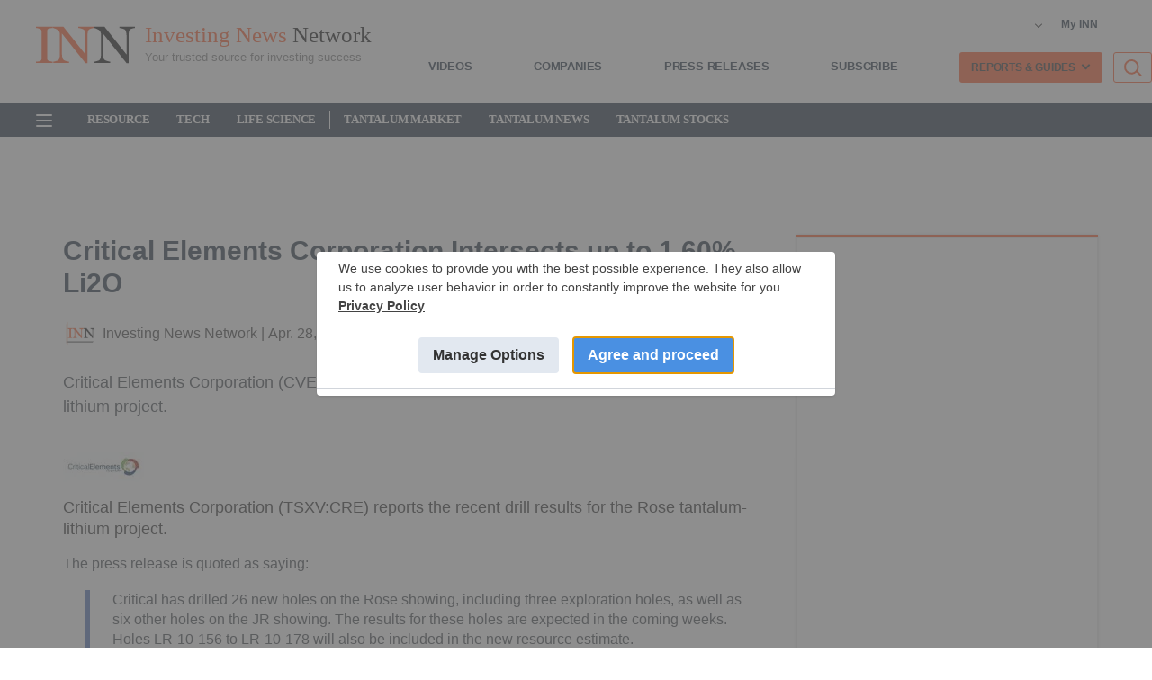

--- FILE ---
content_type: text/html; charset=utf-8
request_url: https://investingnews.com/daily/resource-investing/critical-metals-investing/tantalum-investing/critical-elements-corporation-intersects-up-to-1-60-li2o/
body_size: 110991
content:
<!DOCTYPE html><!-- Powered by RebelMouse. https://www.rebelmouse.com --><html lang="en"><head prefix="og: https://ogp.me/ns# article: https://ogp.me/ns/article#"><script type="application/ld+json">{"@context":"https://schema.org","@type":"NewsArticle","author":{"@type":"Person","description":"","identifier":"24485145","image":{"@type":"ImageObject","url":"https://investingnews.com/res/avatars/default"},"name":"Investing News Network","url":"https://investingnews.com/author/admin/"},"dateModified":"2026-01-15T07:24:36Z","datePublished":"2011-04-28T23:05:25Z","description":"Critical Elements Corporation (TSXV:CRE) reports the recent drill results for the Rose tantalum-lithium project.\nThe press release is quoted as saying:\n\nCritical has drilled 26 new holes on the Rose showing, including three exploration holes, as well as six other holes on the JR showing. The results...","headline":"Critical Elements Corporation Intersects up to 1.60% Li2O","image":[],"keywords":["tsxv:cre","critical elements","drill results","critical elements corporation"],"mainEntityOfPage":{"@id":"https://investingnews.com/daily/resource-investing/critical-metals-investing/tantalum-investing/critical-elements-corporation-intersects-up-to-1-60-li2o/","@type":"WebPage"},"publisher":{"@type":"Organization","logo":{"@type":"ImageObject","url":"https://investingnews.com/media-library/eyJhbGciOiJIUzI1NiIsInR5cCI6IkpXVCJ9.eyJpbWFnZSI6Imh0dHBzOi8vYXNzZXRzLnJibC5tcy8yNTg1ODg1NS9vcmlnaW4ucG5nIiwiZXhwaXJlc19hdCI6MTc3MTc1MzIxOX0.OrRi7LOAQb7fieZlD4lub7fRHcpee00n1e1sjz74igw/image.png?width=210"},"name":"Investing News Network (INN)"},"url":"https://investingnews.com/daily/resource-investing/critical-metals-investing/tantalum-investing/critical-elements-corporation-intersects-up-to-1-60-li2o/"}</script><meta charset="utf-8"/><link rel="preconnect" href="https://cmp.uniconsent.com" crossorigin="crossorigin"/><link rel="preload" href="https://cmp.uniconsent.com/v2/stub.min.js" as="script"/><link rel="preload" href="https://cmp.uniconsent.com/v2/stubgcm.min.js" as="script"/><link rel="preload" href="https://cmp.uniconsent.com/v2/a6354eb930/cmp.js" as="script"/><script src="https://cmp.uniconsent.com/v2/stub.min.js"></script><script src="https://cmp.uniconsent.com/v2/stubgcm.min.js"></script><script async="async" src="https://cmp.uniconsent.com/v2/a6354eb930/cmp.js"></script><script>
// My INN UserData

// INN Global Vars
window.__INNGlobalVars = {
    isHomepage: false,
    isPostpage: true,
    isSection: false,
    isFreeReport: false,
    isCompanyProfile: false,
    activeSection: "tantalum-investing",
    activeSectionUrl: "https://investingnews.com/resource-investing/critical-metals-investing/tantalum-investing/",
    isAuthenticated: false,
    userData: {}
};

const urlParams = new URLSearchParams(window.location.search);
const token = urlParams.get('dtd');
const id = urlParams.get('id');

if(token && id){
  var user_settings = window.__INNGlobalVars.userData||{};
  localStorage.setItem('user', JSON.stringify({...user_settings, cb_token: ""}));
  
  let date = new Date();
  date.setTime(date.getTime() + (365*24*60*60*1000));
          document.cookie = `cb_token=${JSON.parse(localStorage.getItem('user')).cb_token}; expires=${date.toUTCString()}; path=/`;
          
}


  const user = JSON.parse(localStorage.getItem('user'));

if(user && user.cb_token){
const { fetch: origFetch } = window;
window.fetch = async (...args) => {
  if (
    args[0].includes("core/users/settings.js") || args[0].includes("comments/messages") || args[0].includes("core/account/extra") || args[0].includes("core/users/email_login_json")
  ) {
    
    if(user.cb_token && !window.location.pathname.includes('free-report')){
    
    document.cookie = `sessionid=${user.cb_token}; Path=/; Expires=${new Date(Date.now() + 1000).toUTCString()}; Secure; SameSite=None`;
    document.cookie = `user_logged_in=1; Path=/; Expires=${new Date(Date.now() + 1000).toUTCString()}; Secure; SameSite=None`;
    console.log("fetching settings with user token")
      const response = await origFetch(
        args[0],
        args[1]
      );
      return response;
    }
    
  } 
  else {
    const response = await origFetch(...args);
    return response;
  }
};
} else {
const { fetch: origFetch } = window;
  window.fetch = async (...args) => {
    if (
        args[0].includes("core/users/email_login_json")
    ) {
      
       let data = JSON.parse(args[1].body)
       let response = await fetch("https://investingnews.com/r/kappa/api/v2/reader/login", {
          method: "POST",
          headers: {
              "Content-Type": "application/json"
          },
          body: JSON.stringify(data)
      }).then(response => {
          if(response.status==401){
              console.log("Invalid email or password");
              document.querySelector(".authentication--error-feedback").textContent = "Invalid email or password";
          }
          return response.json();
      });

      if(response.cb_token){
          let date = new Date();
          date.setTime(date.getTime() + (365*24*60*60*1000));
          document.cookie = `cb_token=${response.cb_token}; expires=${date.toUTCString()}; path=/`;
          document.cookie = `sessionid=${response.cb_token}; expires=${date.toUTCString()}; path=/my-inn`;
          document.cookie = `user_logged_in=1; expires=${date.toUTCString()}; path=/my-inn`;
          document.cookie = `sessionid=${response.cb_token}; expires=${date.toUTCString()}; path=/free-report-online`;
          document.cookie = `user_logged_in=1; expires=${date.toUTCString()}; path=/free-report-online`;
          document.cookie = `sessionid=${response.cb_token}; path=/; expires=${new Date(Date.now() + 20000).toUTCString()}`;
          document.cookie = `user_logged_in=1; path=/; expires=${new Date(Date.now() + 20000).toUTCString()}`;
          localStorage.setItem('user', JSON.stringify(response));
          window.__INNGlobalVars.userData=JSON.stringify(response)
          window.location.reload();
      }
      
       
      
    } 
    else {
      const response = await origFetch(...args);
      return response;
    }
  };
}
</script><link rel="canonical" href="https://investingnews.com/daily/resource-investing/critical-metals-investing/tantalum-investing/critical-elements-corporation-intersects-up-to-1-60-li2o/"/><meta property="fb:app_id" content="1859655767839622"/><meta name="twitter:site" content="@digmedia"/><meta name="twitter:site:id" content=""/><meta property="og:type" content="article"/><meta property="og:url" content="https://investingnews.com/daily/resource-investing/critical-metals-investing/tantalum-investing/critical-elements-corporation-intersects-up-to-1-60-li2o/"/><meta property="og:site_name" content="Investing News Network (INN)"/><meta property="og:image" content="https://investingnews.com/media-library/eyJhbGciOiJIUzI1NiIsInR5cCI6IkpXVCJ9.eyJpbWFnZSI6Imh0dHBzOi8vYXNzZXRzLnJibC5tcy8yNTg1ODg1NS9vcmlnaW4ucG5nIiwiZXhwaXJlc19hdCI6MTc3MTc1MzIxOX0.OrRi7LOAQb7fieZlD4lub7fRHcpee00n1e1sjz74igw/image.png?width=210"/><meta property="og:image:width" content="210"/><meta property="og:image:height" content="2000"/><meta property="og:title" content="Critical Elements Corporation Intersects up to 1.60% Li2O"/><meta property="og:description" content="Critical Elements Corporation (TSXV:CRE) reports the recent drill results for the Rose tantalum-lithium project.
The press release is quoted as saying:

Critical has drilled 26 new holes on the Rose showing, including three exploration holes, as well as six other holes on the JR showing. The results..."/><meta name="description" content="Critical Elements Corporation (CVE:CRE) reports the recent drill results for the Rose tantalum-lithium project."/><meta name="keywords" content="tsxv:cre, critical elements, drill results, critical elements corporation"/><meta name="referrer" content="always"/><meta name="robots" content="noindex"/><meta name="twitter:card" content="summary"/><link rel="preconnect" href="https://assets.rebelmouse.io/" crossorigin="anonymous"/><link rel="preconnect" href="https://user-stats.rbl.ms/" crossorigin="anonymous"/><link rel="preconnect" href="https://pages-stats.rbl.ms/" crossorigin="anonymous"/><!--link rel="preload" href="https://static.rbl.ms/static/fonts/fontawesome/fontawesome-mini.woff" as="font" type="font/woff2" crossorigin--><script class="rm-i-script">window.REBELMOUSE_BOOTSTRAP_DATA = {"isUserLoggedIn": false, "site": {"id": 23381086, "isCommunitySite": false}, "runner": {"id": 23381086}, "post": {"id": 2655445999, "sections": [0, 554808528, 554164055, 554164072, 558238430, 554164063], "shareUrl": "https%3A%2F%2Finvestingnews.com%2Fdaily%2Fresource-investing%2Fcritical-metals-investing%2Ftantalum-investing%2Fcritical-elements-corporation-intersects-up-to-1-60-li2o%2F", "status": 0, "tags": ["tsxv:cre", "critical elements", "drill results", "critical elements corporation"]}, "path": "/daily/resource-investing/critical-metals-investing/tantalum-investing/critical-elements-corporation-intersects-up-to-1-60-li2o/", "pathParams": {}, "resourceId": "pp_2655445999", "fbId": "1859655767839622", "fbAppVersion": "v2.5", "clientGaId": "", "messageBusUri": "wss://messages.rebelmouse.io", "section": {"id": null}, "tag": {"slug": null, "isSection": false}, "fullBootstrapUrl": "/res/bootstrap/data.js?site_id=23381086\u0026resource_id=pp_2655445999\u0026path_params=%7B%7D\u0026override_device=desktop\u0026post_id=2655445999", "whitelabel_menu": {}, "useRiver": false, "engine": {"recaptchaSiteKey": null, "lazyLoadShortcodeImages": true, "backButtonGoToPage": true, "changeParticleUrlScroll": false, "countKeepReadingAsPageview": true, "defaultVideoPlayer": "", "theoPlayerLibraryLocation": "", "trackPageViewOnParticleUrlScroll": false, "webVitalsSampleRate": 100, "overrideDevicePixelRatio": null, "image_quality_level": 70, "sendEventsToCurrentDomain": false, "enableLoggedOutUserTracking": false, "useSmartLinks2": true}};
    </script><script class="rm-i-script">window.REBELMOUSE_BASE_ASSETS_URL = "https://investingnews.com/static/dist/social-ux/";
        window.REBELMOUSE_BASE_SSL_DOMAIN = "https://investingnews.com";
        window.REBELMOUSE_TASKS_QUEUE = [];
        window.REBELMOUSE_LOW_TASKS_QUEUE = [];
        window.REBELMOUSE_LOWEST_TASKS_QUEUE = [];
        window.REBELMOUSE_ACTIVE_TASKS_QUEUE = [];
        window.REBELMOUSE_STDLIB = {};
        window.RM_OVERRIDES = {};
        window.RM_AD_LOADER = [];
    </script><script src="https://investingnews.com/static/dist/social-ux/main.6bc7945fceb0d1ce31d3.bundle.mjs" class="rm-i-script" type="module" async="async" data-js-app="true" data-src-host="https://investingnews.com" data-src-file="main.mjs"></script><script src="https://investingnews.com/static/dist/social-ux/main.da8512cbfe75950eb816.bundle.js" class="rm-i-script" nomodule="nomodule" defer="defer" data-js-app="true" data-src-host="https://investingnews.com" data-src-file="main.js"></script><script src="https://investingnews.com/static/dist/social-ux/runtime.5f2854bedb02943ff2a5.bundle.mjs" class="rm-i-script" type="module" async="async" data-js-app="true" data-src-host="https://investingnews.com" data-src-file="runtime.mjs"></script><script src="https://investingnews.com/static/dist/social-ux/runtime.5fe7c9a46d72403f8fd3.bundle.js" class="rm-i-script" nomodule="nomodule" defer="defer" data-js-app="true" data-src-host="https://investingnews.com" data-src-file="runtime.js"></script><!-- we collected enough need to fix it first before turn in back on--><!--script src="//cdn.ravenjs.com/3.16.0/raven.min.js" crossorigin="anonymous"></script--><!--script type="text/javascript">
        Raven.config('https://6b64f5cc8af542cbb920e0238864390a@sentry.io/147999').install();
    </script--><link rel="manifest" href="/manifest.json"/><meta name="theme-color" content="#647187"/><script class="rm-i-script">
        if ('serviceWorker' in navigator) {
          window.addEventListener('load', function() {
            navigator.serviceWorker.register('/sw.js').then(function(registration) {
              console.log('ServiceWorker registration successful with scope: ', registration.scope);
            }, function(err) {
              console.log('ServiceWorker registration failed: ', err);
            });
          });
        } else {
          console.log('ServiceWorker not enabled');
        }
    </script><script class="rm-i-script">
        // fallback error prone google tag setup
        var googletag = googletag || {};
        googletag.cmd = googletag.cmd || [];
    </script><meta http-equiv="X-UA-Compatible" content="IE=edge"/><link rel="alternate" type="application/rss+xml" title="Investing News Network (INN)" href="/feeds/resource-investing/critical-metals-investing/tantalum-investing.rss"/><meta name="viewport" content="width=device-width,initial-scale=1,minimum-scale=1.0"/><!-- TODO: move the default value from here --><title>Critical Elements Corporation Intersects up to 1.60% Li2O | INN</title><style class="rm-i-styles">
        article,aside,details,figcaption,figure,footer,header,hgroup,nav,section{display:block;}audio,canvas,video{display:inline-block;}audio:not([controls]){display:none;}[hidden]{display:none;}html{font-size:100%;-webkit-text-size-adjust:100%;-ms-text-size-adjust:100%;}body{margin:0;font-size:1em;line-height:1.4;}body,button,input,select,textarea{font-family:Tahoma,sans-serif;color:#5A5858;}::-moz-selection{background:#145A7C;color:#fff;text-shadow:none;}::selection{background:#145A7C;color:#fff;text-shadow:none;}:focus{outline:5px auto #2684b1;}a:hover,a:active{outline:0;}abbr[title]{border-bottom:1px dotted;}b,strong{font-weight:bold;}blockquote{margin:1em 40px;}dfn{font-style:italic;}hr{display:block;height:1px;border:0;border-top:1px solid #ccc;margin:1em 0;padding:0;}ins{background:#ff9;color:#000;text-decoration:none;}mark{background:#ff0;color:#000;font-style:italic;font-weight:bold;}pre,code,kbd,samp{font-family:monospace,serif;_font-family:'courier new',monospace;font-size:1em;}pre{white-space:pre;white-space:pre-wrap;word-wrap:break-word;}q{quotes:none;}q:before,q:after{content:"";content:none;}small{font-size:85%;}sub,sup{font-size:75%;line-height:0;position:relative;vertical-align:baseline;}sup{top:-0.5em;}sub{bottom:-0.25em;}ul,ol{margin:1em 0;padding:0 0 0 40px;}dd{margin:0 0 0 40px;}nav ul,nav ol{list-style:none;list-style-image:none;margin:0;padding:0;}img{border:0;-ms-interpolation-mode:bicubic;vertical-align:middle;}svg:not(:root){overflow:hidden;}figure{margin:0;}form{margin:0;}fieldset{border:0;margin:0;padding:0;}label{cursor:pointer;}legend{border:0;padding:0;}button,input{line-height:normal;}button,input[type="button"],input[type="reset"],input[type="submit"]{cursor:pointer;-webkit-appearance:button;}input[type="checkbox"],input[type="radio"]{box-sizing:border-box;padding:0;}input[type="search"]{-webkit-appearance:textfield;box-sizing:content-box;}input[type="search"]::-webkit-search-decoration{-webkit-appearance:none;}button::-moz-focus-inner,input::-moz-focus-inner{border:0;padding:0;}textarea{overflow:auto;vertical-align:top;resize:vertical;}input:invalid,textarea:invalid{background-color:#fccfcc;}table{border-collapse:collapse;border-spacing:0;}td{vertical-align:top;}.ir{display:block;border:0;text-indent:-999em;overflow:hidden;background-color:transparent;background-repeat:no-repeat;text-align:left;direction:ltr;}.ir br{display:none;}.hidden{display:none !important;visibility:hidden;}.visuallyhidden{border:0;clip:rect(0 0 0 0);height:1px;margin:-1px;overflow:hidden;padding:0;position:absolute;width:1px;}.visuallyhidden.focusable:active,.visuallyhidden.focusable:focus{clip:auto;height:auto;margin:0;overflow:visible;position:static;width:auto;}.invisible{visibility:hidden;}.clearfix:before,.clearfix:after{content:"";display:table;}.clearfix:after{clear:both;}.clearfix{zoom:1;}.zindex20{z-index:20;}.zindex30{z-index:30;}.zindex40{z-index:40;}.zindex50{z-index:50;}html{font-size:11px;font-family:"Open Sans",OpenSansFallback,Arial,sans-serif;line-height:1.4;color:#1f1f1f;font-weight:normal;}body,button,input,select,textarea{font-family:"Open Sans",OpenSansFallback,Arial,sans-serif;color:#1f1f1f;}.col,body{font-size:1.6rem;line-height:1.4;}a{color:rgba(66, 103, 178, 1);text-decoration:none;}a:hover{color:rgba(31, 31, 31, 1);text-decoration:none;}.with-primary-color{color:rgba(66, 103, 178, 1);}.with-primary-color:hover{color:rgba(31, 31, 31, 1);}.js-tab,.js-keep-reading,.js-toggle{cursor:pointer;}.noselect{-webkit-touch-callout:none;-webkit-user-select:none;-khtml-user-select:none;-moz-user-select:none;-ms-user-select:none;user-select:none;}.tabs__tab{display:inline-block;padding:10px;}.tabs__tab-content{display:none;}.tabs__tab-content.active{display:block;}button:focus,input[type="text"],input[type="email"]{outline:0;}audio,canvas,iframe,img,svg,video{vertical-align:middle;max-width:100%;}textarea{resize:vertical;}.main{background-color:rgba(245, 245, 245, 1);position:relative;overflow:hidden;}.valign-wrapper{display:-webkit-flex;display:-ms-flexbox;display:flex;-webkit-align-items:center;-ms-flex-align:center;align-items:center;}.valign-wrapper .valign{display:block;}#notification{position:fixed;}.article-module__controls-placeholder{position:absolute;}.display-block{display:block;}.cover-all{position:absolute;width:100%;height:100%;}.full-width{width:100%;}.fa{font-family:FontAwesome,"fontawesome-mini" !important;}.fa.fa-instagram{font-size:1.15em;}.fa-googleplus:before{content:"\f0d5";}.post-partial,.overflow-visible{overflow:visible !important;}.attribute-data{margin:0 10px 10px 0;padding:5px 10px;background-color:rgba(66, 103, 178, 1);color:white;border-radius:3px;margin-bottom:10px;display:inline-block;}.attribute-data[value=""]{display:none;}.badge{display:inline-block;overflow:hidden;}.badge-image{border-radius:100%;}.js-expandable.expanded .js-expand,.js-expandable:not(.expanded) .js-contract{display:none;}.js-scroll-trigger{display:block;width:100%;}.sticky-target:not(.legacy){position:fixed;opacity:0;top:0;will-change:transform;transform:translate3d(0px,0px,0px);}.sticky-target.legacy{position:relative;}.sticky-target.legacy.sticky-active{position:fixed;}.color-inherit:hover,.color-inherit{color:inherit;}.js-appear-on-expand{transition:all 350ms;height:0;overflow:hidden;opacity:0;}.content-container{display:none;}.expanded .content-container{display:block;}.expanded .js-appear-on-expand{opacity:1;height:auto;}.logged-out-user .js-appear-on-expand{height:0;opacity:0;}.h1,.h2{margin:0;padding:0;font-size:1em;font-weight:normal;}.lazyload-placeholder{display:none;position:absolute;text-align:center;background:rgba(0,0,0,0.1);top:0;bottom:0;left:0;right:0;}div[runner-lazy-loading] .lazyload-placeholder,iframe[runner-lazy-loading] + .lazyload-placeholder{display:block;}.abs-pos-center{position:absolute;top:0;bottom:0;left:0;right:0;margin:auto;}.relative{position:relative;}.runner-spinner{position:absolute;top:0;bottom:0;left:0;right:0;margin:auto;width:50px;}.runner-spinner:before{content:"";display:block;padding-top:100%;}.rm-non-critical-loaded .runner-spinner-circular{animation:rotate 2s linear infinite;height:100%;transform-origin:center center;width:100%;position:absolute;top:0;bottom:0;left:0;right:0;margin:auto;}.position-relative{position:relative;}.collection-button{display:inline-block;}.rm-non-critical-loaded .runner-spinner-path{stroke-dasharray:1,200;stroke-dashoffset:0;animation:dash 1.5s ease-in-out infinite,color 6s ease-in-out infinite;stroke-linecap:round;}.pagination-container .pagination-wrapper{display:flex;align-items:center;}.pagination-container .pagination-wrapper a{color:rgba(59,141,242,1);margin:0 5px;}@keyframes rotate{100%{transform:rotate(360deg);}}@keyframes dash{0%{stroke-dasharray:1,200;stroke-dashoffset:0;}50%{stroke-dasharray:89,200;stroke-dashoffset:-35px;}100%{stroke-dasharray:89,200;stroke-dashoffset:-124px;}}@keyframes color{100%,0%{stroke:rgba(255,255,255,1);}40%{stroke:rgba(255,255,255,0.6);}66%{stroke:rgba(255,255,255,0.9);}80%,90%{stroke:rgba(255,255,255,0.7);}}.js-section-loader-feature-container > .slick-list > .slick-track > .slick-slide:not(.slick-active){height:0;visibility:hidden;}.rebellt-item-media-container .instagram-media{margin-left:auto !important;margin-right:auto !important;}.js-hidden-panel{position:fixed;top:0;left:0;right:0;transition:all 300ms;z-index:10;}.js-hidden-panel.active{transform:translate3d(0,-100%,0);}.content{margin-left:auto;margin-right:auto;max-width:1100px;width:90%;}.ad-tag{text-align:center;}.ad-tag__inner{display:inline-block;}.content .ad-tag{margin-left:-5%;margin-right:-5%;}@media (min-width:768px){.content .ad-tag{margin-left:auto;margin-right:auto;}}.user-prefs{display:none;}.no-mb:not(:last-child){margin-bottom:0;}.no-mt:not(:first-child){margin-top:0;}.sm-mt-0:not(:empty):before,.sm-mt-1:not(:empty):before,.sm-mt-2:not(:empty):before,.sm-mb-0:not(:empty):after,.sm-mb-1:not(:empty):after,.sm-mb-2:not(:empty):after,.md-mt-0:not(:empty):before,.md-mt-1:not(:empty):before,.md-mt-2:not(:empty):before,.md-mb-0:not(:empty):after,.md-mb-1:not(:empty):after,.md-mb-2:not(:empty):after,.lg-mt-0:not(:empty):before,.lg-mt-1:not(:empty):before,.lg-mt-2:not(:empty):before,.lg-mb-0:not(:empty):after,.lg-mb-1:not(:empty):after,.lg-mb-2:not(:empty):after{content:'';display:block;overflow:hidden;}.sm-mt-0:not(:empty):before{margin-bottom:0;}.sm-mt-0 > *{margin-top:0;}.sm-mt-1:not(:empty):before{margin-bottom:-10px;}.sm-mt-1 > *{margin-top:10px;}.sm-mt-2:not(:empty):before{margin-bottom:-20px;}.sm-mt-2 > *{margin-top:20px;}.sm-mb-0:not(:empty):after{margin-top:0;}.sm-mb-0 > *{margin-bottom:0;}.sm-mb-1:not(:empty):after{margin-top:-10px;}.sm-mb-1 > *{margin-bottom:10px;}.sm-mb-2:not(:empty):after{margin-top:-20px;}.sm-mb-2 > *{margin-bottom:20px;}@media (min-width:768px){.md-mt-0:not(:empty):before{margin-bottom:0;}.md-mt-0 > *{margin-top:0;}.md-mt-1:not(:empty):before{margin-bottom:-10px;}.md-mt-1 > *{margin-top:10px;}.md-mt-2:not(:empty):before{margin-bottom:-20px;}.md-mt-2 > *{margin-top:20px;}.md-mb-0:not(:empty):after{margin-top:0;}.md-mb-0 > *{margin-bottom:0;}.md-mb-1:not(:empty):after{margin-top:-10px;}.md-mb-1 > *{margin-bottom:10px;}.md-mb-2:not(:empty):after{margin-top:-20px;}.md-mb-2 > *{margin-bottom:20px;}}@media (min-width:1024px){.lg-mt-0:not(:empty):before{margin-bottom:0;}.lg-mt-0 > *{margin-top:0;}.lg-mt-1:not(:empty):before{margin-bottom:-10px;}.lg-mt-1 > *{margin-top:10px;}.lg-mt-2:not(:empty):before{margin-bottom:-20px;}.lg-mt-2 > *{margin-top:20px;}.lg-mb-0:not(:empty):after{margin-top:0;}.lg-mb-0 > *{margin-bottom:0;}.lg-mb-1:not(:empty):after{margin-top:-10px;}.lg-mb-1 > *{margin-bottom:10px;}.lg-mb-2:not(:empty):after{margin-top:-20px;}.lg-mb-2 > *{margin-bottom:20px;}}.sm-cp-0{padding:0;}.sm-cp-1{padding:10px;}.sm-cp-2{padding:20px;}@media (min-width:768px){.md-cp-0{padding:0;}.md-cp-1{padding:10px;}.md-cp-2{padding:20px;}}@media (min-width:1024px){.lg-cp-0{padding:0;}.lg-cp-1{padding:10px;}.lg-cp-2{padding:20px;}}.mb-2 > *{margin-bottom:20px;}.mb-2 > :last-child{margin-bottom:0;}.v-sep > *{margin-bottom:20px;}@media (min-width:768px){.v-sep > *{margin-bottom:40px;}}.v-sep > *:last-child{margin-bottom:0;}@media only screen and (max-width:767px){.hide-mobile{display:none !important;}}@media only screen and (max-width:1023px){.hide-tablet-and-mobile{display:none !important;}}@media only screen and (min-width:768px){.hide-tablet-and-desktop{display:none !important;}}@media only screen and (min-width:768px) and (max-width:1023px){.hide-tablet{display:none !important;}}@media only screen and (min-width:1024px){.hide-desktop{display:none !important;}}.row.px10{margin-left:-10px;margin-right:-10px;}.row.px10 > .col{padding-left:10px;padding-right:10px;}.row.px20{margin-left:-20px;margin-right:-20px;}.row.px20 > .col{padding-left:20px;padding-right:20px;}.row{margin-left:auto;margin-right:auto;overflow:hidden;}.row:after{content:'';display:table;clear:both;}.row:not(:empty){margin-bottom:-20px;}.col{margin-bottom:20px;}@media (min-width:768px){.col{margin-bottom:40px;}.row:not(:empty){margin-bottom:-40px;}}.row .col{float:left;box-sizing:border-box;}.row .col.pull-right{float:right;}.row .col.s1{width:8.3333333333%;}.row .col.s2{width:16.6666666667%;}.row .col.s3{width:25%;}.row .col.s4{width:33.3333333333%;}.row .col.s5{width:41.6666666667%;}.row .col.s6{width:50%;}.row .col.s7{width:58.3333333333%;}.row .col.s8{width:66.6666666667%;}.row .col.s9{width:75%;}.row .col.s10{width:83.3333333333%;}.row .col.s11{width:91.6666666667%;}.row .col.s12{width:100%;}@media only screen and (min-width:768px){.row .col.m1{width:8.3333333333%;}.row .col.m2{width:16.6666666667%;}.row .col.m3{width:25%;}.row .col.m4{width:33.3333333333%;}.row .col.m5{width:41.6666666667%;}.row .col.m6{width:50%;}.row .col.m7{width:58.3333333333%;}.row .col.m8{width:66.6666666667%;}.row .col.m9{width:75%;}.row .col.m10{width:83.3333333333%;}.row .col.m11{width:91.6666666667%;}.row .col.m12{width:100%;}}@media only screen and (min-width:1024px){.row .col.l1{width:8.3333333333%;}.row .col.l2{width:16.6666666667%;}.row .col.l3{width:25%;}.row .col.l4{width:33.3333333333%;}.row .col.l5{width:41.6666666667%;}.row .col.l6{width:50%;}.row .col.l7{width:58.3333333333%;}.row .col.l8{width:66.6666666667%;}.row .col.l9{width:75%;}.row .col.l10{width:83.3333333333%;}.row .col.l11{width:91.6666666667%;}.row .col.l12{width:100%;}}.widget{position:relative;box-sizing:border-box;}.widget:hover .widget__headline a{color:rgba(31, 31, 31, 1);}.widget__headline{font-family:"Open Sans",OpenSansFallback,Arial,sans-serif;color:#1f1f1f;cursor:pointer;}.widget__headline-text{font-family:inherit;color:inherit;word-break:break-word;}.widget__section-text{display:block;}.image,.widget__image{background-position:center;background-repeat:no-repeat;background-size:cover;display:block;z-index:0;}.widget__play{position:absolute;width:100%;height:100%;text-align:center;}.rm-widget-image-holder{position:relative;}.rm-video-holder{position:absolute;width:100%;height:100%;top:0;left:0;}.rm-zindex-hidden{display:none;z-index:-1;}.rm-widget-image-holder .widget__play{top:0;left:0;}.image.no-image{background-color:#e4e4e4;}.widget__video{position:relative;}.widget__video .rm-scrop-spacer{padding-bottom:56.25%;}.widget__video.rm-video-tiktok{max-width:605px;}.widget__video video,.widget__video iframe{position:absolute;top:0;left:0;height:100%;}.widget__product-vendor{font-size:1.5em;line-height:1.5;margin:25px 0;}.widget__product-buy-link{margin:15px 0;}.widget__product-buy-link-btn{background-color:#000;color:#fff;display:inline-block;font-size:1.6rem;line-height:1em;padding:1.25rem;font-weight:700;}.widget__product-buy-btn:hover{color:#fff;}.widget__product-price{font-size:1.5em;line-height:1.5;margin:25px 0;}.widget__product-compare-at-price{text-decoration:line-through;}.rebellt-item.is--mobile,.rebellt-item.is--tablet{margin-bottom:0.85em;}.rebellt-item.show_columns_on_mobile.col2,.rebellt-item.show_columns_on_mobile.col3{display:inline-block;vertical-align:top;}.rebellt-item.show_columns_on_mobile.col2{width:48%;}.rebellt-item.show_columns_on_mobile.col3{width:32%;}@media only screen and (min-width:768px){.rebellt-item.col2:not(.show_columns_on_mobile),.rebellt-item.col3:not(.show_columns_on_mobile){display:inline-block;vertical-align:top;}.rebellt-item.col2:not(.show_columns_on_mobile){width:48%;}.rebellt-item.col3:not(.show_columns_on_mobile){width:32%;}}.rebellt-item.parallax{background-size:cover;background-attachment:fixed;position:relative;left:calc(-50vw + 50%);width:100vw;min-height:100vh;padding:0 20%;box-sizing:border-box;max-width:inherit;text-align:center;z-index:3;}.rebellt-item.parallax.is--mobile{background-position:center;margin-bottom:0;padding:0 15%;}.rebellt-item.parallax.has-description:before,.rebellt-item.parallax.has-description:after{content:"";display:block;padding-bottom:100%;}.rebellt-item.parallax.has-description.is--mobile:before,.rebellt-item.parallax.has-description.is--mobile:after{padding-bottom:90vh;}.rebellt-item.parallax h3,.rebellt-item.parallax p{color:white;text-shadow:1px 0 #000;}.rebellt-item.parallax.is--mobile p{font-size:18px;font-weight:400;}.rebellt-ecommerce h3{font-size:1.8em;margin-bottom:15px;}.rebellt-ecommerce--vendor{font-size:1.5em;line-height:1.5;margin:25px 0;}.rebellt-ecommerce--price{font-size:1.5em;line-height:1.5;margin:25px 0;}.rebellt-ecommerce--compare-at-price{text-decoration:line-through;}.rebellt-ecommerce--buy{margin:15px 0;}.rebellt-ecommerce--btn{background-color:#000;color:#fff;display:inline-block;font-size:1.6rem;line-height:1em;padding:1.25rem;font-weight:700;}.rebellt-ecommerce--btn:hover{color:#fff;}.rebelbar.skin-simple{height:50px;line-height:50px;color:#1f1f1f;font-size:1.2rem;border-left:none;border-right:none;background-color:#fff;}.rebelbar.skin-simple .rebelbar__inner{position:relative;height:100%;margin:0 auto;padding:0 20px;max-width:1300px;}.rebelbar.skin-simple .logo{float:left;}.rebelbar.skin-simple .logo__image{max-height:50px;max-width:190px;}.rebelbar--fake.skin-simple{position:relative;border-color:#fff;}.rebelbar--fixed.skin-simple{position:absolute;width:100%;z-index:3;}.with-fixed-header .rebelbar--fixed.skin-simple{position:fixed;top:0;}.rebelbar.skin-simple .rebelbar__menu-toggle{position:relative;cursor:pointer;float:left;text-align:center;font-size:0;width:50px;margin-left:-15px;height:100%;color:#1f1f1f;}.rebelbar.skin-simple i{vertical-align:middle;display:inline-block;font-size:20px;}.rebelbar.skin-simple .rebelbar__menu-toggle:hover{color:rgba(31, 31, 31, 1);}.rebelbar.skin-simple .rebelbar__section-links{display:none;padding:0 100px 0 40px;overflow:hidden;height:100%;}.rebelbar.skin-simple .rebelbar__section-list{margin:0 -15px;height:100%;}.rebelbar.skin-simple .rebelbar__section-links li{display:inline-block;padding:0 15px;text-align:left;}.rebelbar.skin-simple .rebelbar__section-link{color:#1f1f1f;display:block;font-size:1.8rem;font-weight:400;text-decoration:none;}.rebelbar.skin-simple .rebelbar__section-link:hover{color:rgba(31, 31, 31, 1);}.rebelbar.skin-simple .rebelbar__sharebar.sharebar{display:none;}.rebelbar.skin-simple .rebelbar__section-list.js--active .rebelbar__more-sections-button{visibility:visible;}.rebelbar.skin-simple .rebelbar__more-sections-button{cursor:pointer;visibility:hidden;}.rebelbar.skin-simple #rebelbar__more-sections{visibility:hidden;position:fixed;line-height:70px;left:0;width:100%;background-color:#1f1f1f;}.rebelbar.skin-simple #rebelbar__more-sections a{color:white;}.rebelbar.skin-simple #rebelbar__more-sections.opened{visibility:visible;}@media only screen and (min-width:768px){.rebelbar.skin-simple .rebelbar__menu-toggle{margin-right:15px;}.rebelbar.skin-simple{height:100px;line-height:100px;font-weight:700;}.rebelbar.skin-simple .logo__image{max-width:350px;max-height:100px;}.rebelbar.skin-simple .rebelbar__inner{padding:0 40px;}.rebelbar.skin-simple .rebelbar__sharebar.sharebar{float:left;margin-top:20px;margin-bottom:20px;padding-left:40px;}}@media (min-width:960px){.rebelbar.skin-simple .rebelbar__section-links{display:block;}.with-floating-shares .rebelbar.skin-simple .search-form{display:none;}.with-floating-shares .rebelbar.skin-simple .rebelbar__sharebar.sharebar{display:block;}.with-floating-shares .rebelbar.skin-simple .rebelbar__section-links{display:none;}}.menu-global{display:none;width:100%;position:fixed;z-index:3;color:white;background-color:#1a1a1a;height:100%;font-size:1.8rem;overflow-y:auto;overflow-x:hidden;line-height:1.6em;}@media (min-width:768px){.menu-global{display:block;max-width:320px;top:0;-webkit-transform:translate(-320px,0);transform:translate(-320px,0);transform:translate3d(-320px,0,0);}.menu-global,.all-content-wrapper{transition:transform .2s cubic-bezier(.2,.3,.25,.9);}}.menu-overlay{position:fixed;top:-100%;left:0;height:0;width:100%;cursor:pointer;visibility:hidden;opacity:0;transition:opacity 200ms;}.menu-opened .menu-overlay{visibility:visible;height:100%;z-index:1;opacity:1;top:0;}@media only screen and (min-width:768px){.menu-opened .menu-overlay{z-index:10;background:rgba(255,255,255,.6);}}@media (min-width:960px){.logged-out-user .rebelbar.skin-simple .menu-overlay{display:none;}}@media (min-width:600px){.rm-resized-container-5{width:5%;}.rm-resized-container-10{width:10%;}.rm-resized-container-15{width:15%;}.rm-resized-container-20{width:20%;}.rm-resized-container-25{width:25%;}.rm-resized-container-30{width:30%;}.rm-resized-container-35{width:35%;}.rm-resized-container-40{width:40%;}.rm-resized-container-45{width:45%;}.rm-resized-container-50{width:50%;}.rm-resized-container-55{width:55%;}.rm-resized-container-60{width:60%;}.rm-resized-container-65{width:65%;}.rm-resized-container-70{width:70%;}.rm-resized-container-75{width:75%;}.rm-resized-container-80{width:80%;}.rm-resized-container-85{width:85%;}.rm-resized-container-90{width:90%;}.rm-resized-container-95{width:95%;}.rm-resized-container-100{width:100%;}}.rm-embed-container{position:relative;}.rm-embed-container.rm-embed-instagram{max-width:540px;}.rm-embed-container.rm-embed-tiktok{max-width:572px;min-height:721px;}.rm-embed-container.rm-embed-tiktok blockquote,.rm-embed-twitter blockquote{all:revert;}.rm-embed-container.rm-embed-tiktok blockquote{margin-left:0;margin-right:0;position:relative;}.rm-embed-container.rm-embed-tiktok blockquote,.rm-embed-container.rm-embed-tiktok blockquote > iframe,.rm-embed-container.rm-embed-tiktok blockquote > section{width:100%;min-height:721px;display:block;}.rm-embed-container.rm-embed-tiktok blockquote > section{position:absolute;top:0;left:0;right:0;bottom:0;display:flex;align-items:center;justify-content:center;flex-direction:column;text-align:center;}.rm-embed-container.rm-embed-tiktok blockquote > section:before{content:"";display:block;width:100%;height:300px;border-radius:8px;}.rm-embed-container > .rm-embed,.rm-embed-container > .rm-embed-holder{position:absolute;top:0;left:0;}.rm-embed-holder{display:block;height:100%;width:100%;display:flex;align-items:center;}.rm-embed-container > .rm-embed-spacer{display:block;}.rm-embed-twitter{max-width:550px;margin-top:10px;margin-bottom:10px;}.rm-embed-twitter blockquote{position:relative;height:100%;width:100%;flex-direction:column;display:flex;align-items:center;justify-content:center;flex-direction:column;text-align:center;}.rm-embed-twitter:not(.rm-off) .twitter-tweet{margin:0 !important;}.logo__image,.image-element__img,.rm-lazyloadable-image{max-width:100%;height:auto;}.logo__image,.image-element__img{width:auto;}@media (max-width:768px){.rm-embed-spacer.rm-embed-spacer-desktop{display:none;}}@media (min-width:768px){.rm-embed-spacer.rm-embed-spacer-mobile{display:none;}}.sharebar{margin:0 -4px;padding:0;font-size:0;line-height:0;}.sharebar a{color:#fff;}.sharebar a:hover{text-decoration:none;color:#fff;}.sharebar .share,.sharebar .share-plus{display:inline-block;margin:0 4px;font-size:14px;font-weight:400;padding:0 10px;width:20px;min-width:20px;height:40px;line-height:38px;text-align:center;vertical-align:middle;border-radius:2px;}.sharebar .share-plus i,.sharebar .share i{display:inline-block;vertical-align:middle;}.sharebar .hide-button{display:none;}.sharebar.enable-panel .hide-button{display:inline-block;}.sharebar.enable-panel .share-plus{display:none;}.sharebar.with-first-button-caption:not(.enable-panel) .share:first-child{width:68px;}.sharebar.with-first-button-caption:not(.enable-panel) .share:first-child:after{content:'Share';padding-left:5px;vertical-align:middle;}.sharebar--fixed{display:none;position:fixed;bottom:0;z-index:1;text-align:center;width:100%;left:0;margin:20px auto;}.with-floating-shares .sharebar--fixed{display:block;}.sharebar.fly_shared:not(.enable-panel) .share:nth-child(5){display:none;}.share-media-panel .share-media-panel-pinit{position:absolute;right:0;bottom:0;background-color:transparent;}.share-media-panel-pinit_share{background-image:url('/static/img/whitelabel/runner/spritesheets/pin-it-sprite.png');background-color:#BD081C;background-position:-1px -17px;border-radius:4px;float:right;height:34px;margin:7px;width:60px;background-size:194px auto;}.share-media-panel-pinit_share:hover{opacity:.9;}@media (min-width:768px){.sharebar .share-plus .fa,.sharebar .share .fa{font-size:22px;}.sharebar .share,.sharebar .share-plus{padding:0 15px;width:30px;min-width:30px;height:60px;line-height:60px;margin:0 4px;font-size:16px;}.sharebar.with-first-button-caption:not(.enable-panel) .share:first-child{width:180px;}.sharebar.with-first-button-caption:not(.enable-panel) .share:first-child:after{content:'Share this story';padding-left:10px;vertical-align:middle;text-transform:uppercase;}.share-media-panel-pinit_share{background-position:-60px -23px;height:45px;margin:10px;width:80px;}}.action-btn{display:block;font-size:1.6rem;color:rgba(66, 103, 178, 1);cursor:pointer;border:2px solid rgba(66, 103, 178, 1);border-color:rgba(66, 103, 178, 1);border-radius:2px;line-height:1em;padding:1.6rem;font-weight:700;text-align:center;}.action-btn:hover{color:rgba(31, 31, 31, 1);border:2px solid rgba(31, 31, 31, 1);border-color:rgba(31, 31, 31, 1);}.section-headline__text{font-size:3rem;font-weight:700;line-height:1;}.section-headline__text{color:#1f1f1f;}@media (min-width:768px){.section-headline__text{font-size:3.6rem;}.content__main .section-headline__text{margin-top:-.3rem;margin-bottom:2rem;}}.module-headline__text{font-size:3rem;font-weight:700;color:#909090;}@media (min-width:768px){.module-headline__text{font-size:3.6rem;}}.search-form{position:absolute;top:0;right:20px;z-index:1;}.search-form__text-input{display:none;height:42px;font-size:1.3rem;background-color:#f4f4f4;border:none;color:#8f8f8f;text-indent:10px;padding:0;width:220px;position:absolute;right:-10px;top:0;bottom:0;margin:auto;}.search-form .search-form__submit{display:none;position:relative;border:none;bottom:2px;background-color:transparent;}.search-form__text-input:focus,.search-form__submit:focus{border:0 none;-webkit-box-shadow:none;-moz-box-shadow:none;box-shadow:none;outline:0 none;}.show-search .search-form__close{position:absolute;display:block;top:0;bottom:0;margin:auto;height:1rem;right:-28px;}.search-form__open{vertical-align:middle;bottom:2px;display:inline-block;position:relative;color:#1f1f1f;font-size:1.9rem;}.show-search .search-form__text-input{display:block;}.show-search .search-form__submit{display:inline-block;vertical-align:middle;padding:0;color:#1f1f1f;font-size:1.9rem;}.search-form__close,.show-search .search-form__open{display:none;}.quick-search{display:block;border-bottom:1px solid #d2d2d2;padding:24px 0 28px;margin-bottom:20px;position:relative;}.quick-search__submit{background-color:transparent;border:0;padding:0;margin:0;position:absolute;zoom:.75;color:#000;}.quick-search__input{background-color:transparent;border:0;padding:0;font-size:1.5rem;font-weight:700;line-height:3em;padding-left:40px;width:100%;box-sizing:border-box;}@media (min-width:768px){.search-form{right:40px;}.quick-search{margin-bottom:40px;padding:0 0 20px;}.quick-search__submit{zoom:1;}.quick-search__input{line-height:2.2em;padding-left:60px;}}.search-widget{position:relative;}.search-widget__input,.search-widget__submit{border:none;padding:0;margin:0;color:#1f1f1f;background:transparent;font-size:inherit;line-height:inherit;}.social-links__link{display:inline-block;padding:12px;line-height:0;width:25px;height:25px;border-radius:50%;margin:0 6px;font-size:1.5em;text-align:center;position:relative;vertical-align:middle;color:white;}.social-links__link:hover{color:white;}.social-links__link > span{position:absolute;top:0;left:0;right:0;bottom:0;margin:auto;height:1em;}.article__body{font-family:"Open Sans",OpenSansFallback,Arial,sans-serif;}.body-description .horizontal-rule{border-top:2px solid #eee;}.article-content blockquote{border-left:5px solid rgba(66, 103, 178, 1);border-left-color:rgba(66, 103, 178, 1);color:#656565;padding:0 0 0 25px;margin:1em 0 1em 25px;}.article__splash-custom{position:relative;}.body hr{display:none;}.article-content .media-caption{color:#9a9a9a;font-size:1.4rem;line-height:2;}.giphy-image{margin-bottom:0;}.article-body a{word-wrap:break-word;}.article-content .giphy-image__credits-wrapper{margin:0;}.article-content .giphy-image__credits{color:#000;font-size:1rem;}.article-content .image-media,.article-content .giphy-image .media-photo-credit{display:block;}.tags{color:rgba(66, 103, 178, 1);margin:0 -5px;}.tags__item{margin:5px;display:inline-block;}.tags .tags__item{line-height:1;}.slideshow .carousel-control{overflow:hidden;}.shortcode-media .media-caption,.shortcode-media .media-photo-credit{display:block;}@media (min-width:768px){.tags{margin:0 -10px;}.tags__item{margin:10px;}.article-content__comments-wrapper{border-bottom:1px solid #d2d2d2;margin-bottom:20px;padding-bottom:40px;}}.subscription-widget{background:rgba(66, 103, 178, 1);padding:30px;}.subscription-widget .module-headline__text{text-align:center;font-size:2rem;font-weight:400;color:#fff;}.subscription-widget .social-links{margin-left:-10px;margin-right:-10px;text-align:center;font-size:0;}.subscription-widget .social-links__link{display:inline-block;vertical-align:middle;width:39px;height:39px;color:#fff;box-sizing:border-box;border-radius:50%;font-size:20px;margin:0 5px;line-height:35px;background:transparent;border:2px solid #fff;border-color:#fff;}.subscription-widget .social-links__link:hover{color:rgba(31, 31, 31, 1);border-color:rgba(31, 31, 31, 1);background:transparent;}.subscription-widget .social-links__link .fa-instagram{margin:5px 0 0 1px;}.subscription-widget__site-links{margin:30px -5px;text-align:center;font-size:.8em;}.subscription-widget__site-link{padding:0 5px;color:inherit;}.newsletter-element__form{text-align:center;position:relative;max-width:500px;margin-left:auto;margin-right:auto;}.newsletter-element__submit,.newsletter-element__input{border:0;padding:10px;font-size:1.6rem;font-weight:500;height:40px;line-height:20px;margin:0;}.newsletter-element__submit{background:#909090;color:#fff;position:absolute;top:0;right:0;}.newsletter-element__submit:hover{opacity:.9;}.newsletter-element__input{background:#f4f4f4;width:100%;color:#8f8f8f;padding-right:96px;box-sizing:border-box;}.gdpr-cookie-wrapper{position:relative;left:0;right:0;padding:.5em;box-sizing:border-box;}.gdpr-cookie-controls{text-align:right;}.runner-authors-list{margin-top:0;margin-bottom:0;padding-left:0;list-style-type:none;}.runner-authors-author-wrapper{display:flex;flex-direction:row;flex-wrap:nowrap;justify-content:flex-start;align-items:stretch;align-content:stretch;}.runner-authors-avatar-thumb{display:inline-block;border-radius:100%;width:55px;height:55px;background-repeat:no-repeat;background-position:center;background-size:cover;overflow:hidden;}.runner-authors-avatar-thumb img{width:100%;height:100%;display:block;object-fit:cover;border-radius:100%;}.runner-authors-avatar-fallback{display:flex;align-items:center;justify-content:center;width:100%;height:100%;font-size:12px;line-height:1.1;text-align:center;padding:4px;background:#e0e0e0;color:#555;font-weight:600;text-transform:uppercase;border-radius:100%;overflow:hidden;}.runner-authors-author-info{width:calc(100% - 55px);}.runner-author-name-container{padding:0 6px;}.rm-breadcrumb__list{margin:0;padding:0;}.rm-breadcrumb__item{list-style-type:none;display:inline;}.rm-breadcrumb__item:last-child .rm-breadcrumb__separator{display:none;}.rm-breadcrumb__item:last-child .rm-breadcrumb__link,.rm-breadcrumb__link.disabled{pointer-events:none;color:inherit;}.social-tab-i .share-fb:after,.social-tab-i .share-tw:after{content:none;}.share-buttons .social-tab-i a{margin-right:0;}.share-buttons .social-tab-i li{line-height:1px;float:left;}.share-buttons .social-tab-i ul{margin:0;padding:0;list-style:none;}.share-tab-img{max-width:100%;padding:0;margin:0;position:relative;overflow:hidden;display:inline-block;}.share-buttons .social-tab-i{position:absolute;bottom:0;right:0;margin:0;padding:0;z-index:1;list-style-type:none;}.close-share-mobile,.show-share-mobile{background-color:rgba(0,0,0,.75);}.share-buttons .social-tab-i.show-mobile-share-bar .close-share-mobile,.share-buttons .social-tab-i .show-share-mobile,.share-buttons .social-tab-i .share{width:30px;height:30px;line-height:27px;padding:0;text-align:center;display:inline-block;vertical-align:middle;}.share-buttons .social-tab-i.show-mobile-share-bar .show-share-mobile,.share-buttons .social-tab-i .close-share-mobile{display:none;}.share-buttons .social-tab-i .icons-share{vertical-align:middle;display:inline-block;font:normal normal normal 14px/1 FontAwesome;color:white;}.social-tab-i .icons-share.fb:before{content:'\f09a';}.social-tab-i .icons-share.tw:before{content:'\f099';}.social-tab-i .icons-share.pt:before{content:'\f231';}.social-tab-i .icons-share.tl:before{content:'\f173';}.social-tab-i .icons-share.em:before{content:'\f0e0';}.social-tab-i .icons-share.sprite-shares-close:before{content:'\f00d';}.social-tab-i .icons-share.sprite-shares-share:before{content:'\f1e0';}@media only screen and (max-width:768px){.share-tab-img .social-tab-i{display:block;}.share-buttons .social-tab-i .share{display:none;}.share-buttons .social-tab-i.show-mobile-share-bar .share{display:block;}.social-tab-i li{float:left;}}@media only screen and (min-width:769px){.social-tab-i .close-share-mobile,.social-tab-i .show-share-mobile{display:none !important;}.share-tab-img .social-tab-i{display:none;}.share-tab-img:hover .social-tab-i{display:block;}.share-buttons .social-tab-i .share{width:51px;height:51px;line-height:47px;}.share-buttons .social-tab-i{margin:5px 0 0 5px;top:0;left:0;bottom:auto;right:auto;display:none;}.share-buttons .social-tab-i .share{display:block;}}.accesibility-hidden{border:0;clip:rect(1px 1px 1px 1px);clip:rect(1px,1px,1px,1px);height:1px;margin:-1px;overflow:hidden;padding:0;position:absolute;width:1px;background:#000;color:#fff;}body:not(.rm-non-critical-loaded) .follow-button{display:none;}.posts-custom .posts-wrapper:after{content:"";display:block;margin-bottom:-20px;}.posts-custom .widget{margin-bottom:20px;width:100%;}.posts-custom .widget__headline,.posts-custom .social-date{display:block;}.posts-custom .social-date{color:#a4a2a0;font-size:1.4rem;}.posts-custom[data-attr-layout_headline] .widget{vertical-align:top;}.posts-custom[data-attr-layout_headline="top"] .widget{vertical-align:bottom;}.posts-custom .posts-wrapper{margin-left:0;margin-right:0;font-size:0;line-height:0;}.posts-custom .widget{display:inline-block;}.posts-custom article{margin:0;box-sizing:border-box;font-size:1.6rem;line-height:1.4;}.posts-custom[data-attr-layout_columns="2"] article,.posts-custom[data-attr-layout_columns="3"] article,.posts-custom[data-attr-layout_columns="4"] article{margin:0 10px;}.posts-custom[data-attr-layout_columns="2"] .posts-wrapper,.posts-custom[data-attr-layout_columns="3"] .posts-wrapper,.posts-custom[data-attr-layout_columns="4"] .posts-wrapper{margin-left:-10px;margin-right:-10px;}@media (min-width:768px){.posts-custom[data-attr-layout_columns="2"] .widget{width:50%;}.posts-custom[data-attr-layout_columns="3"] .widget{width:33.3333%;}.posts-custom[data-attr-layout_columns="4"] .widget{width:25%;}}.posts-custom .widget__headline{font-size:1em;font-weight:700;word-wrap:break-word;}.posts-custom .widget__section{display:block;}.posts-custom .widget__head{position:relative;}.posts-custom .widget__head .widget__body{position:absolute;padding:5%;bottom:0;left:0;box-sizing:border-box;width:100%;background:rgba(0,0,0,0.4);background:linear-gradient(transparent 5%,rgba(0,0,0,0.5));}.posts-custom .widget__head .social-author__name,.posts-custom .widget__head .main-author__name,.posts-custom .widget__head .social-author__social-name,.posts-custom .widget__head .main-author__social-name,.posts-custom .widget__head .widget__headline,.posts-custom .widget__head .widget__subheadline{color:white;}.posts-custom .widget__subheadline *{display:inline;}.posts-custom .main-author__avatar,.posts-custom .social-author__avatar{float:left;border-radius:50%;margin-right:8px;height:30px;width:30px;min-width:30px;overflow:hidden;position:relative;}.posts-custom .main-author__name,.posts-custom .social-author__name{color:#1f1f1f;font-size:1.4rem;font-weight:700;line-height:1.4;display:inline;overflow:hidden;text-overflow:ellipsis;white-space:nowrap;position:relative;}.posts-custom .main-author__social-name,.posts-custom .social-author__social-name{color:#757575;display:block;font-size:1.2rem;line-height:0.8em;}.posts-custom .main-author__name:hover,.posts-custom .social-author__name:hover,.posts-custom .main-author__social-name:hover,.posts-custom .social-author__social-name:hover{color:rgba(31, 31, 31, 1);}.posts-custom[data-attr-layout_carousel] .posts-wrapper:after{margin-bottom:0 !important;}.posts-custom[data-attr-layout_carousel] .widget{margin-bottom:0 !important;}.posts-custom[data-attr-layout_carousel][data-attr-layout_columns="1"] .posts-wrapper:not(.slick-initialized) .widget:not(:first-child),.posts-custom[data-attr-layout_carousel]:not([data-attr-layout_columns="1"]) .posts-wrapper:not(.slick-initialized){display:none !important;}.posts-custom .slick-arrow{position:absolute;top:0;bottom:0;width:7%;max-width:60px;min-width:45px;min-height:60px;height:15%;color:white;border:0;margin:auto 10px;background:rgba(66, 103, 178, 1);z-index:1;cursor:pointer;font-size:1.6rem;line-height:1;opacity:0.9;}.posts-custom .slick-prev{left:0;}.posts-custom .slick-next{right:0;}.posts-custom .slick-arrow:before{position:absolute;left:0;right:0;width:13px;bottom:0;top:0;margin:auto;height:16px;}.posts-custom .slick-arrow:hover{background:rgba(31, 31, 31, 1);opacity:1;}.posts-custom .slick-dots{display:block;padding:10px;box-sizing:border-box;text-align:center;margin:0 -5px;}.posts-custom .slick-dots li{display:inline-block;margin:0 5px;}.posts-custom .slick-dots button{font-size:0;width:10px;height:10px;display:inline-block;line-height:0;border:0;background:rgba(66, 103, 178, 1);border-radius:7px;padding:0;margin:0;vertical-align:middle;outline:none;}.posts-custom .slick-dots .slick-active button,.posts-custom .slick-dots button:hover{background:rgba(31, 31, 31, 1);}.posts-custom hr{display:none;}.posts-custom{font-family:"Open Sans",OpenSansFallback,Arial,sans-serif;}.posts-custom blockquote{border-left:5px solid rgba(66, 103, 178, 1);border-left-color:rgba(66, 103, 178, 1);color:#656565;padding:0 0 0 25px;margin:1em 0 1em 25px;}.posts-custom .media-caption{color:#9a9a9a;font-size:1.4rem;line-height:2;}.posts-custom a{word-wrap:break-word;}.posts-custom .giphy-image__credits-wrapper{margin:0;}.posts-custom .giphy-image__credits{color:#000;font-size:1rem;}.posts-custom .body .image-media,.posts-custom .body .giphy-image .media-photo-credit{display:block;}.posts-custom .widget__shares.enable-panel .share-plus,.posts-custom .widget__shares:not(.enable-panel) .hide-button{display:none;}.posts-custom .widget__shares{margin-left:-10px;margin-right:-10px;font-size:0;}.posts-custom .widget__shares .share{display:inline-block;padding:5px;line-height:0;width:25px;height:25px;border-radius:50%;margin:0 10px;font-size:1.5rem;text-align:center;position:relative;vertical-align:middle;color:white;}.posts-custom .widget__shares .share:hover{color:white;}.posts-custom .widget__shares i{position:absolute;top:0;left:0;right:0;bottom:0;margin:auto;height:1em;}.infinite-scroll-wrapper:not(.rm-loading){width:1px;height:1px;}.infinite-scroll-wrapper.rm-loading{width:1px;}.rm-loadmore-placeholder.rm-loading{display:block;width:100%;}.widget__shares button.share,.social-tab-buttons button.share{box-sizing:content-box;}.social-tab-buttons button.share{border:none;}.post-splash-custom,.post-splash-custom .widget__head{position:relative;}.post-splash-custom .widget__head .widget__body{position:absolute;padding:5%;bottom:0;left:0;box-sizing:border-box;width:100%;background:rgba(0,0,0,0.4);background:-webkit-linear-gradient( transparent 5%,rgba(0,0,0,0.5) );background:-o-linear-gradient(transparent 5%,rgba(0,0,0,0.5));background:-moz-linear-gradient( transparent 5%,rgba(0,0,0,0.5) );background:linear-gradient(transparent 5%,rgba(0,0,0,0.5));}.post-splash-custom .headline{font-size:2rem;font-weight:700;position:relative;}.post-splash-custom .post-controls{position:absolute;top:0;left:0;z-index:2;}.post-splash-custom hr{display:none;}.post-splash-custom .widget__section{display:block;}.post-splash-custom .post-date{display:block;}.post-splash-custom .photo-credit p,.post-splash-custom .photo-credit a{font-size:1.1rem;margin:0;}.post-splash-custom .widget__subheadline *{display:inline;}.post-splash-custom .widget__image .headline,.post-splash-custom .widget__image .photo-credit,.post-splash-custom .widget__image .photo-credit p,.post-splash-custom .widget__image .photo-credit a,.post-splash-custom .widget__image .post-date{color:#fff;}@media (min-width:768px){.post-splash-custom .headline{font-size:3.6rem;}}.post-splash-custom .widget__shares.enable-panel .share-plus,.post-splash-custom .widget__shares:not(.enable-panel) .hide-button{display:none;}.post-splash-custom .widget__shares{margin-left:-10px;margin-right:-10px;font-size:0;}.post-splash-custom .widget__shares .share{display:inline-block;padding:5px;line-height:0;width:25px;height:25px;border-radius:50%;margin:0 10px;font-size:1.5rem;text-align:center;position:relative;vertical-align:middle;color:white;}.post-splash-custom .widget__shares .share:hover{color:white;}.post-splash-custom .widget__shares i{position:absolute;top:0;left:0;right:0;bottom:0;margin:auto;height:1em;}.post-authors{font-size:1.1em;line-height:1;padding-bottom:20px;margin-bottom:20px;color:#9a9a9a;border-bottom:1px solid #d2d2d2;}.post-authors__name,.post-authors__date{display:inline-block;vertical-align:middle;}.post-authors__name{font-weight:600;}.post-authors__date{margin-left:7px;}.post-authors__fb-like{float:right;overflow:hidden;}.post-authors__fb-like[fb-xfbml-state='rendered']:before{content:'Like us on Facebook';line-height:20px;display:inline-block;vertical-align:middle;margin-right:15px;}.post-authors__list{list-style:none;display:inline-block;vertical-align:middle;margin:0;padding:0;}.post-author{display:inline;}.post-author__avatar{z-index:0;border-radius:100%;object-fit:cover;width:50px;height:50px;}.post-author__avatar,.post-author__name{display:inline-block;vertical-align:middle;}.post-author__bio p{margin:0;}.post-pager{display:table;width:100%;}.post-pager__spacing{display:table-cell;padding:0;width:5px;}.post-pager__btn{display:table-cell;font-size:1.6rem;background:rgba(66, 103, 178, 1);color:white;cursor:pointer;line-height:1em;padding:1.6rem;font-weight:700;text-align:center;}.post-pager__btn:hover{background:rgba(31, 31, 31, 1);color:white;}.post-pager__btn .fa{transition:padding 200ms;}.post-pager__btn:hover .fa{padding:0 5px;}.post-pager__spacing:first-child,.post-pager__spacing:last-child{display:none;}.arrow-link{font-weight:600;font-size:1.5rem;color:rgba(66, 103, 178, 1);margin:0 -.5rem;text-align:right;position:relative;}.arrow-link__anchor span{vertical-align:middle;margin:0 .5rem;}.list{display:block;margin-left:-1em;margin-right:-1em;padding:0;}.list__item{display:inline-block;padding:1em;}.logo__anchor{display:block;font-size:0;}.logo__image.with-bounds{max-width:190px;max-height:100px;}@media (min-width:768px){.logo__image.with-bounds{max-width:350px;}}.widget__head .rm-lazyloadable-image{width:100%;}.crop-16x9{padding-bottom:56.25%;}.crop-3x2{padding-bottom:66.6666%;}.crop-2x1{padding-bottom:50%;}.crop-1x2{padding-bottom:200%;}.crop-3x1{padding-bottom:33.3333%;}.crop-1x1{padding-bottom:100%;}.rm-crop-16x9 > .widget__img--tag,.rm-crop-16x9 > div:not(.rm-crop-spacer),.rm-crop-3x2 > .widget__img--tag,.rm-crop-3x2 > div:not(.rm-crop-spacer),.rm-crop-2x1 > .widget__img--tag,.rm-crop-2x1 > div:not(.rm-crop-spacer),.rm-crop-1x2 > .widget__img--tag,.rm-crop-1x2 > div:not(.rm-crop-spacer),.rm-crop-3x1 > .widget__img--tag,.rm-crop-3x1 > div:not(.rm-crop-spacer),.rm-crop-1x1 > .widget__img--tag,.rm-crop-1x1 > div:not(.rm-crop-spacer),.rm-crop-custom > .widget__img--tag,.rm-crop-custom > div:not(.rm-crop-spacer){position:absolute;top:0;left:0;bottom:0;right:0;height:100%;width:100%;object-fit:contain;}.rm-crop-16x9 > .rm-crop-spacer,.rm-crop-3x2 > .rm-crop-spacer,.rm-crop-2x1 > .rm-crop-spacer,.rm-crop-1x2 > .rm-crop-spacer,.rm-crop-3x1 > .rm-crop-spacer,.rm-crop-1x1 > .rm-crop-spacer,.rm-crop-custom > .rm-crop-spacer{display:block;}.rm-crop-16x9 > .rm-crop-spacer{padding-bottom:56.25%;}.rm-crop-3x2 > .rm-crop-spacer{padding-bottom:66.6666%;}.rm-crop-2x1 > .rm-crop-spacer{padding-bottom:50%;}.rm-crop-1x2 > .rm-crop-spacer{padding-bottom:200%;}.rm-crop-3x1 > .rm-crop-spacer{padding-bottom:33.3333%;}.rm-crop-1x1 > .rm-crop-spacer{padding-bottom:100%;}.share-plus{background-color:#afafaf;}.share-plus:hover{background-color:#aaaaaa;}.share-facebook,.share-fb{background-color:#1777f2;}.share-facebook:hover,.share-fb:hover{background-color:#318bff;}.share-twitter,.share-tw{background-color:#50abf1;}.share-twitter:hover,.share-tw:hover{background-color:#00a8e5;}.share-apple{background-color:#000000;}.share-apple:hover{background-color:#333333;}.share-linkedin{background-color:#0077b5;}.share-linkedin:hover{background:#006da8;}.share-pinterest{background-color:#ce1e1f;}.share-pinterest:hover{background:#bb2020;}.share-googleplus{background-color:#df4a32;}.share-googleplus:hover{background-color:#c73c26;}.share-reddit{background-color:#ff4300;}.share-email{background-color:#5e7286;}.share-email:hover{background:#48596b;}.share-tumblr{background-color:#2c4762;}.share-tumblr:hover{background-color:#243c53;}.share-sms{background-color:#ff922b;}.share-sms:hover{background-color:#fd7e14;}.share-whatsapp{background-color:#4dc247;}.share-instagram{background-color:#3f729b;}.share-instagram:hover{background-color:#4B88B9;}.share-youtube{background-color:#cd201f;}.share-youtube:hover{background-color:#EA2524;}.share-linkedin{background-color:#0077b5;}.share-linkedin:hover{background-color:#005d8e;}.share-slack{background-color:#36C5F0;}.share-slack:hover{background-color:#0077b5;}.share-openid{background-color:#F7931E;}.share-openid:hover{background-color:#E6881C;}.share-st{background-color:#eb4924;}.share-copy-link{background-color:#159397;}.listicle-slideshow__thumbnails{margin:0 -0.5%;overflow:hidden;white-space:nowrap;min-height:115px;}.listicle-slideshow__thumbnail{width:19%;margin:0.5%;display:inline-block;cursor:pointer;}.listicle-slideshow-pager{display:none;}.rm-non-critical-loaded .listicle-slideshow-pager{display:contents;}.rm-top-sticky-flexible{position:fixed;z-index:4;top:0;left:0;width:100%;transform:translate3d(0px,0px,0px);}.rm-top-sticky-stuck{position:relative;}.rm-top-sticky-stuck .rm-top-sticky-floater{position:fixed;z-index:4;top:0;left:0;width:100%;transform:translate3d(0px,-200px,0px);}.rm-top-sticky-stuck.rm-stuck .rm-top-sticky-floater{transform:translate3d(0px,0px,0px);}.rm-component{display:contents !important;}.hamburger_menu-open .js-hidden-panel.active{transform:translate3d(0,0,0);background-color:#fff}.topbar{width:100%;background:#fff;min-width:375px}.topbar__wrapper{height:68px;margin:0 10px;position:relative}.topbar__placeholder{height:98px;margin-bottom:0}.breaking-news-loaded .topbar__placeholder{height:118px}.vertical-line{display:none;position:absolute;top:3px;bottom:3px;left:10px;width:4px;background:#000}.horizontal-line{display:none;position:absolute;top:54px;right:0;left:0;height:4px;background:#ff511c}.white-divider{display:none;position:absolute;top:54px;height:4px;width:4px;left:10px;background:#fff}.left--top{width:90px;display:flex;justify-content:center;align-items:center;height:30px;top:16px;left:10px;position:absolute}.main-site-logo{width:60px;height:22px}.mobile-user_icons{position:absolute;right:20px;width:64px;top:22px;height:22px;display:flex;justify-content:space-between;align-items:center;z-index:10}.mobile-user_icons_menu{padding-top:7px;width:40px}.mobile--login__button{width:24px;height:22px;font-size:0;background-repeat:no-repeat;background-size:cover}.mobile--search__toggle{width:24px;height:22px;font-size:0;background-repeat:no-repeat;background-size:cover;background-color:transparent;border:0}.mobile--menu__toggle{height:17px;width:25px;display:flex;justify-content:space-between;align-items:center;flex-direction:column;padding:0;background:transparent;border:0}.mobile--menu__toggle span{height:1px;width:22px;background:#676767;border-radius:1px}.right--top{height:68px;display:flex;justify-content:flex-start;align-items:center;position:absolute;top:0;left:100px;right:0}.page-title{display:none;margin:13px 10px;font-size:15px;line-height:18.4px;font-family:var(--georgia-font);font-weight:normal}.page-title .title-headline{color:#ff511c}.page-title .title-headline__network{color:#000;font-weight:normal}.page-title .title-byline{display:block;color:#757575;font-size:7px;font-style:italic;font-weight:lighter;font-family:Open Sans,Arial,sans-serif;line-height:10px}.left--bottom,.right--bottom{display:none}@media (min-width:768px){.topbar__wrapper{height:137px}.topbar__placeholder{height:177px;margin-bottom:40px}.breaking-news-loaded .topbar__placeholder{height:187px}.vertical-line{display:block;position:absolute;top:25px;bottom:15px;left:85px;width:6px}.horizontal-line{display:block;position:absolute;top:90px;right:0;left:0;height:6px;background:#ff511c}.white-divider{display:block;position:absolute;top:90px;height:6px;width:6px;left:85px;background:#fff}.mobile-user_icons,.mobile-user_icons_menu{display:none}.left--top{width:85px;display:flex;justify-content:center;align-items:center;height:60px;top:20px;left:0px;position:absolute}.right--top{height:90px;display:block;justify-content:space-between;position:absolute;top:0;right:0;left:91px;align-items:flex-end}.right--top::before{content:" ";display:table}.right--top::after{clear:both;content:" ";display:table}.page-title{display:block;font-size:25px;line-height:1.2;float:left;position:absolute;top:50%;-ms-transform:translateY(-50%);transform:translateY(-50%)}.page-title .title-headline{color:#ff511c}.page-title .title-byline{font-size:13px}.left--bottom,.right--bottom{display:flex;justify-content:center;align-items:center;width:85px;height:37px;position:absolute;top:96px}.left--bottom{justify-content:space-between;position:relative}.desktop--login__link{font-size:15px;color:#333;margin-right:5px}.desktop--login__link:hover{color:var(--primary-orange)}.right--bottom{left:91px;right:0;width:auto}}@media (max-width:767px){.topbar__wrapper{margin:0}}.section-title{padding:15px;margin:0;font-family:Open Sans,sans-serif;font-size:20px;line-height:0.9}.section-headline{color:#152356;text-transform:uppercase}.section-byline{font-size:15px;display:block;color:#152356;font-weight:400;margin-top:4px;font-family:Times,Arial,sans-serif}@media (min-width:768px){.section-title{padding:25px 15px 0;align-self:flex-start;font-size:25px;float:left}.section-byline{font-size:24px;margin-top:10px}}[href*="battery-metals-investing"] .section-headline{color:#00a000}.topbar__hamburger{width:18px;height:18px;position:relative;margin:5px 0 0 0;-webkit-transform:rotate(0deg);-moz-transform:rotate(0deg);-o-transform:rotate(0deg);transform:rotate(0deg);-webkit-transition:0.5s ease-in-out;-moz-transition:0.5s ease-in-out;-o-transition:0.5s ease-in-out;transition:0.5s ease-in-out;cursor:pointer}.topbar__hamburger span{display:block;position:absolute;height:2px;width:100%;background:#a7a7a7;border-radius:2px;opacity:1;left:0;-webkit-transform:rotate(0deg);-moz-transform:rotate(0deg);-o-transform:rotate(0deg);transform:rotate(0deg);-webkit-transition:0.3s ease-in-out;-moz-transition:0.3s ease-in-out;-o-transition:0.3s ease-in-out;transition:0.3s ease-in-out}.topbar__hamburger span:nth-child(1){top:0}.topbar__hamburger span:nth-child(2){top:6px}.topbar__hamburger span:nth-child(3){top:12px}.hamburger_menu-open .topbar__hamburger span:nth-child(1){background:#FF511C}.hamburger_menu-open .topbar__hamburger span:nth-child(2){background:#FF511C}.hamburger_menu-open .topbar__hamburger span:nth-child(3){background:#FF511C}.hamburger-menu{background:rgb(245,248,250);left:-320px;top:0;box-shadow:0 1px 12px #0000001c;height:100%;padding:0;box-sizing:border-box;overflow:auto;z-index:2;height:528px;position:absolute;top:37px;left:-2320px}.hamburger-menu li{min-height:35px;line-height:35px}.hamburger-menu .social-links li{border-bottom:0;margin-right:8px}.hamburger-menu .social-links{display:flex}.hamburger-menu li.follow-us{line-height:1;margin-top:30px}.hamburger-menu .bold_up>a{font-weight:700;font-size:20px;color:#152536}.hamburger-menu a{color:#68717A;font-size:15px}.hamburger-dropdown-menu{background:rgb(245,248,250)}.hamburger-dropdown-submenu-menu{background-color:#f6f6f6;display:none}#hamburger-main-menu>li>a{padding:0 15px}.hamburger-dropdown-menu>li>a{padding:0 15px}.hamburger-dropdown-submenu-menu>li>a{padding:0 45px}.open-dropdown .hamburger-dropdown-submenu-menu{display:block}.dropdown-submenu .hamburger-dropdown-toggle:after{content:"";display:block;height:4px;width:4px;border-top:2px solid #333;border-right:2px solid #333;transform:rotate(45deg);position:absolute;right:20px;top:20px}.hamburger-social-links{display:flex;padding:15px 15px 15px}.hamburger-social-links li{border:0;margin-right:10px}.hamburger-social-links li>a{font-size:24px;color:#68717A}.hamburger-social-links .fa-xtwitter:before{content:url("data:image/svg+xml,<svg xmlns='http://www.w3.org/2000/svg' viewBox='0 0 512 512'><path d='M355.904%20100H408.832L293.2%20232.16L429.232%20412H322.72L239.296%20302.928L143.84%20412H90.8805L214.56%20270.64L84.0645%20100H193.28L268.688%20199.696L355.904%20100ZM337.328%20380.32H366.656L177.344%20130.016H145.872L337.328%20380.32Z' fill='%2368717A'/></svg>");display:block;padding:0 5px 7px 5px;margin-top:-2px}.hamburger-social-links .fa-bluesky:before{content:url("data:image/svg+xml,<svg xmlns='http://www.w3.org/2000/svg' viewBox='0 0 568 501'><title>Bluesky butterfly logo</title><path fill='%2368717A' d='M123.121 33.664C188.241 82.553 258.281 181.68 284 234.873c25.719-53.192 95.759-152.32 160.879-201.21C491.866-1.611 568-28.906 568 57.947c0 17.346-9.945 145.713-15.778 166.555-20.275 72.453-94.155 90.933-159.875 79.748C507.222 323.8 536.444 388.56 473.333 453.32c-119.86 122.992-172.272-30.859-185.702-70.281-2.462-7.227-3.614-10.608-3.631-7.733-.017-2.875-1.169.506-3.631 7.733-13.43 39.422-65.842 193.273-185.702 70.281-63.111-64.76-33.89-129.52 80.986-149.071-65.72 11.185-139.6-7.295-159.875-79.748C9.945 203.659 0 75.291 0 57.946 0-28.906 76.135-1.612 123.121 33.664Z'></path></svg>");display:block;padding:0 5px 7px 5px;margin-top:2px}a.share-bluesky:hover{background-color:#1285fe}.hamburger-copyright-text{background:#000;padding:20px;color:#fff;font-size:14px}@media (min-width:768px){.mob-toggler{position:absolute;top:0;bottom:0;right:0;width:50px;cursor:pointer}}@media (min-height:1100px){.hamburger-menu{height:auto}.hamburger-nav-scroll{height:auto;padding-bottom:0}}.hamburger_menu-open .hamburger-menu{left:0px}.geography_size_mobile{width:182px}.ad-tag{text-align:right}.top__bar-ad{width:65%;margin-top:15px}.ad-tag__inner{width:100%}.first-section-right{margin-bottom:15px;margin-top:-5px}.my-inn>a{text-transform:none!important;font-size:12px!important;margin-left:10px;font-weight:600;color:#152536}.ad-tag__inner .nav-scroll{padding-left:0px}.first-section-right #menu-main-menu{padding-right:5px;justify-content:right}.first-section-right ul{justify-content:right;display:flex;width:100%;line-height:21px;box-sizing:border-box;height:23px;margin-left:auto}.first-section-right li div,.dropbtn{display:inline-block;color:#152536;text-align:center;text-decoration:none;font-size:11px}#imgdiv-check-word,#imgdiv-check-north,#imgdiv-check-australia{visibility:hidden}.first-section-right li.dropdown .geography{height:32px;width:169px;box-sizing:border-box;margin-top:-4px;padding:5px 10px;position:relative;display:flex;justify-content:space-between;align-items:center;background:#fff;z-index:999999;cursor:pointer}.first-section-right .dropdown-content{width:169px;display:none;position:absolute;min-width:auto;background-color:#fff;z-index:11;top:35px;border-bottom-right-radius:10px;border-bottom-left-radius:10px;cursor:pointer}.first-section-right .dropdown-content div{color:#152536;text-decoration:none;display:block;text-align:left;padding:14px 8px;font-size:11px}.first-section-right .dropdown-content div:nth-child(2){padding-top:6px;padding-right:8px;padding-bottom:10px;padding-left:9px}.first-section-right .dropdown-content div:nth-child(3){padding-top:6px;padding-right:8px;padding-bottom:8px;padding-left:8px}.geography{padding-right:20px}.first-section-right .dropdown-content div:hover{background-color:#f1f1f1}.first-section-right .dropdown:hover .dropdown-content{display:block}.first-section-right .geography:after{content:"";height:5px;width:5px;border-right:1px solid #000;border-bottom:1px solid #000;transform:rotate(45deg);margin-right:2px;margin-bottom:5px;margin-top:4px}.first-section-right .dropdown:hover .geography:after{transform:rotate(225deg);margin-top:8px}.first-section-right .dropdown:hover .geography{font-weight:600}.second-section-right .dropdown:hover .geography:after{transform:rotate(225deg);margin-top:8px}.imgdiv{width:22px;margin-right:5px;height:auto}.geography_size{width:200px!important}.imgdiv-nort{margin-right:5px;margin-left:21px;display:inline-block;width:24px;height:22px;background:url(https://assets.rbl.ms/50681218/origin.png) -4px -3px;background-size:60px 55px}.imgdiv-content-nort{width:26px;height:27px;background:url(https://assets.rbl.ms/50681218/origin.png) -4px -3px;background-size:60px 55px}.imgdiv-aus{margin-right:5px;margin-left:21px;display:inline-block;width:24px;height:18px;background:url(https://assets.rbl.ms/50681218/origin.png) -3px -33px;background-size:60px 55px}.imgdiv-content-aus{width:26px;height:27px;background:url(https://assets.rbl.ms/50681218/origin.png) -4px -28px;background-size:60px 55px}.imgdiv-wor{margin-right:5px;margin-left:21px;display:inline-block;width:24px;height:20px;background:url(https://assets.rbl.ms/50681218/origin.png) -32px -2px;background-size:60px 55px}.imgdiv-content-wor{width:26px;height:27px;background:url(https://assets.rbl.ms/50681218/origin.png) -33px 2px;background-size:60px 55px}.imgdiv-check{margin-right:5px;margin-left:5px;display:inline-block;width:11px;height:11px;background:url(https://assets.rbl.ms/50681218/origin.png) 27px 23px;background-size:65px 65px}.first-section-right .dropdown:hover .geography{-moz-box-shadow:0 2px 4px rgba(0,0,0,0.08);-webkit-box-shadow:0 2px 4px rgba(0,0,0,0.08);box-shadow:0 2px 4px rgba(0,0,0,0.08);-moz-box-shadow:0px -3px 3px rgba(50,50,50,0.2)}@media (max-width:1334px){.top__bar-ad{width:70%}}.second-section-right .dropbtn{color:#222222;text-transform:uppercase;letter-spacing:-0.2px;font-weight:600;font-size:12px}.second-section-right .noau{visibility:hidden;display:none}.second-section-right .dropdown-content{width:206px;display:none;position:absolute;min-width:auto;background-color:#fff;z-index:11;top:78px;border-bottom-right-radius:5px;border-bottom-left-radius:5px;box-shadow:0 0 3px 0 rgba(0,0,0,0.07)}.second-section-right .geography:after{content:"";height:5px;width:5px;border-right:2px solid #222222;border-bottom:2px solid #222222;transform:rotate(45deg);margin-right:2px;margin-bottom:5px;margin-left:8px}.second-section-right .dropdown-content li{padding:7px 14px 7px 14px;line-height:16px;text-align:left}.second-section-right .dropdown-content li:nth-child(1){padding-top:14px}.second-section-right .dropdown-content li:nth-child(3){padding-bottom:14px}.second-section-right .dropbtn{color:#222222!important}.second-section-right .dropdown-content li a{font-weight:normal!important;color:#333;font-size:14px}.left--bottom,.right--bottom{top:115px}.page-title .title-byline{font-style:normal}.title-byline{margin-top:5px;font-weight:400}.js-hidden-panel{padding-bottom:17px}.page-title{margin-left:30px}@media (min-width:1335px){.page-title{font-size:35px;margin-left:49px}.main-site-logo svg{width:130px!important}}@media (min-width:768px){.topbar{max-width:1440px;margin:0 auto;position:relative;padding:0px 20px}.page-title{top:33px}.topbar__wrapper{margin:0px}.topbar__wrapper{margin:0px 0px}.left--top{width:108px;height:54px}.main-site-logo{height:46px;width:100%}.main-site-logo svg{width:110px;height:52px;max-width:none}.home--splash-post{margin-top:70px}#inn_top_mobile{display:none}}.second-section-right{padding-top:9px}@media (max-width:1446px) and (min-width:1025px){.topbar__wrapper{margin:0px 20px}}.first-section-right .nav-scroll{padding-left:0px;margin-top:0px}.second-section-right .nav-scroll{padding-left:0px}.second-section-right .search__toggle--desktop>a{color:var(--primary-orange);font-size:17px}.second-section-right .menu-main-menu{width:100%;padding-right:55px;display:flex;justify-content:space-between;line-height:21px;box-sizing:border-box;height:30px;position:relative}.menu-main-menu .menu-item .text-element>a{text-transform:uppercase;letter-spacing:-0.2px;color:black;font-weight:700;font-size:13px}.top__bar-ad .menu-main-menu .menu-item .text-element>a{font-weight:600;color:#152536}.second-section-right .geography{height:34px;box-sizing:border-box;margin-top:-4px;padding:5px 13px;border-radius:3px;position:relative;display:flex;justify-content:space-between;align-items:center;background:var(--primary-orange)}.second-section-right .geography:hover .geography{border-bottom-right-radius:0px;border-bottom-left-radius:0px}.second-section-right .dropdown:hover .dropdown-content{display:block}.second-section-right .dropdown-content a:hover{color:#FF511C}.second-section-right .dropdown:hover .geography{-moz-box-shadow:0 2px 4px rgba(0,0,0,0.08);-webkit-box-shadow:0 2px 4px rgba(0,0,0,0.08);box-shadow:0 2px 4px rgba(0,0,0,0.08);-moz-box-shadow:0px -3px 3px rgba(50,50,50,0.2)}.ul-dropdown{display:flex}.second-section-right .dropdown-content .updated{color:#d82b00}.top-stocks-container>div:nth-child(1){background:white!important;color:#152536!important;border-top:none!important;letter-spacing:-0.2px!important;padding:0px!important;z-index:1000!important;display:flex!important;padding-left:13px!important;padding-right:13px!important;position:relative!important;margin-top:7px!important;font-weight:600!important}.top-stocks-container{margin-top:-5px}.second-section-right .menu-main-menu .top-stocks-container:hover{background:white;border-top:2px solid #ff511c;box-shadow:0 2px 4px rgba(0,0,0,0.08);height:37px;margin-top:-7px}.top-stocks-container>div:nth-child(1)::after{content:"";height:6px;width:6px;border-right:1px solid #000!important;border-bottom:1px solid #000;transform:rotate(45deg);margin-right:2px;margin-bottom:5px;margin-top:5px;margin-left:12px}.top-stocks-container>div:nth-child(2){left:-35px;background:white;box-shadow:0px 0px 15px 0px rgba(0,0,0,0.07)}.second-section-right .menu-main-menu .dropdown:hover #s__sahred__topbar_slogan_0_0_12_0_3_1_2_0_0_0_3_0:after{transform:rotate(225deg)!important;margin-top:10px!important}#dropbtn-geography{display:flex;align-items:center;justify-content:center}.select-edition{display:flex!important;align-items:center}@media (min-width:768px){.dropdown-mobile{display:none!important}}@media (max-width:350px){#dropdown-mobile-id{right:80px}}@media (max-width:767px){.dropdown-mobile ul{list-style:none;list-style-image:none;margin:0;padding:0;justify-content:left;display:flex;width:100%;line-height:21px;box-sizing:border-box;height:23px}.dropdown-mobile .dropdown-content{width:168px;display:none;position:absolute;min-width:auto;background-color:#fff;z-index:11;top:35px;left:15px;border-bottom-right-radius:10px;border-bottom-left-radius:10px}.dropdown-mobile{position:absolute;right:85px;width:198px;top:22px;height:22px;display:flex;justify-content:space-between;align-items:center;z-index:10}.dropdown-mobile .geography{height:32px;width:198px;box-sizing:border-box;margin-top:-4px;padding:5px 10px;position:relative;display:flex;justify-content:space-between;align-items:center;background:#fff;z-index:999999}.dropdown-mobile li a,.dropbtn{display:inline-block;color:black;text-align:center;text-decoration:none;font-size:12px}.dropdown-mobile .dropdown-content div{display:flex;align-items:center;color:black;text-decoration:none;text-align:left;padding:14px 16px;font-size:11px}#dropbtn-geography-mobile{align-items:center;justify-content:center;color:black;text-decoration:none;white-space:nowrap;text-align:left;font-size:11px;margin-left:auto;margin-right:10px}#dropbtn-geography-mobile>span{display:inline-block}#dropbtn-geography-mobile>span.region-name{display:none}.dropdown-mobile .dropdown:dropbtn .dropdown-content{display:block}.open .dropdown-content{display:block}.dropdown-mobile .geography:after{content:"";height:6px;width:6px;border-right:1px solid #000;border-bottom:1px solid #000;transform:rotate(45deg);margin-right:2px;margin-bottom:5px}.dropdown-mobile .dropdown-content div{margin-left:5px}.dropdown-mobile .imgdiv-check{width:12px;margin-left:-5px;margin-right:15px}.dropdown:after{border-top:0px!important;border-right:0px!important}.show{display:block!important}.open .geography{-moz-box-shadow:0 2px 4px rgba(0,0,0,0.08);-webkit-box-shadow:0 2px 4px rgba(0,0,0,0.08);box-shadow:0 2px 4px rgba(0,0,0,0.08);-moz-box-shadow:0px -3px 3px rgba(50,50,50,0.2)}#imgdiv-check-wd-mobile,#imgdiv-check-na-mobile,#imgdiv-check-au-mobile{visibility:hidden}.imgdiv-nort,.imgdiv-aus,.imgdiv-wor{margin-left:5px}.dropdown-mobile .imgdiv-check{margin-right:5px}}.primary-color{color:var(--primary-orange)}.dropdown-menu{display:none;min-width:300px;background-color:#f4f8fa;border-radius:0;box-shadow:0px 13px 15px 0px rgba(0,0,0,0.07)}.open-dropdown>.dropdown-toggle:after{transform:rotate(135deg)}.menu-main-menu.navbar-nav ul{list-style:none;list-style-image:none;padding:0;margin:0}.copyright-text{background:#68717a;padding:20px;color:#fff;font-size:10px;margin-bottom:50px}.copyright-text a{color:#fff;font-size:10px}#menu-main-menu a .updated{color:#d82b00}.hide-arrow .dropdown-toggle:after{display:none!important}#menu-main-menu .innvestor-reports-link>a[href="/outlook-reports/"]{color:#fff}.mobile_report_menu{padding:15px 13px;background:var(--bg-grey)}.mobile_report_menu span{font-size:14px;color:#68717a;text-transform:uppercase}.mobile_report_type_button{display:flex;gap:10px;justify-content:space-between;align-items:center;height:50px}.mobile_report_type_button a{box-sizing:border-box;color:var(--primary-orange);text-decoration:none;text-align:center;padding:5px 5px;height:34px;flex:1;font-size:1.4rem;font-weight:600;border:1px solid var(--primary-orange);border-radius:3px}.mobile_report_type_button a.highlight{background:var(--primary-orange);color:white}.innvestor-reports-link{background:var(--primary-orange)}.dropdown:after{content:"";border:0}.dropdown .opendropmenu>.dropdown-menu{display:block}.show--search .search-widget__input{color:#fff;border:0;background:#000;text-align:center}.search--wrapper .search-widget__input::placeholder{color:#000}.mobile_report_menu{display:none}.right--bottom{display:block;position:absolute;top:115px}.right--bottom .nav-scroll{width:100%;background:#152436}.right--bottom .nav-scroll .hamburgermenu{position:absolute;left:5px;top:5px}.hamburger_menu-open .nav-scroll .hamburgermenu .hamburger-menu{left:-5px;top:30px}.navbar-nav{padding-right:55px;display:flex;width:40%;line-height:21px;box-sizing:border-box;height:30px;position:relative}.navbar-nav .nav-life{white-space:nowrap}.menu-main-menu.navbar-nav .dropdown>div.text-element{box-sizing:border-box;color:white;background:#152436;font-weight:600;padding:5px 15px;height:28px;border-top:2px solid #152436}.menu-main-menu.navbar-nav div.menu-item .dropdown-menu{position:absolute;top:37px;padding-top:15px;padding-bottom:25px;padding-left:30px;border-bottom-right-radius:10px;border-bottom-left-radius:10px}.menu-main-menu.navbar-nav div.menu-item .dropdown-menu .text-element{color:#152536;font-weight:bold;font-size:20px;padding-top:20px;padding-bottom:20px}.menu-main-menu .nav-trending .posts-wrapper .widget *{margin:0;padding:0;overflow:visible}.menu-main-menu.navbar-nav div.menu-item .dropdown-menu a.widget__headline-text,.menu-main-menu.navbar-nav div.menu-item .dropdown-menu .menu-item a{color:#68717a;font-weight:400;font-size:14px}.menu-main-menu .nav-trending .posts-wrapper .widget{margin-bottom:10px}.menu-main-menu .nav-trending .posts-wrapper .widget .row.px10,.menu-main-menu .nav-trending .posts-wrapper .widget .row.px10 .sm-mb-1>*{margin:0px;overflow:visible}.menu-main-menu .nav-trending .posts-wrapper .widget .row.px10 .sm-mb-1:after,.menu-main-menu .nav-trending .posts-wrapper .widget .row.px10 .sm-mt-1:before{display:none;content:none}.menu-main-menu .nav-trending .posts-wrapper .rm-col-center.col{margin-bottom:0}.menu-main-menu .nav-trending .posts-wrapper .rm-col-center.col widget__head{display:none}.dropdown-menu{display:none;min-width:300px;background-color:#f4f8fa;border-radius:0;box-shadow:0px 13px 15px 0px rgba(0,0,0,0.07)}.menu-main-menu.navbar-nav .dropdown .dropdown-menu>div:not(:first-child){border-left:1px solid #ccc;padding-left:30px}.menu-main-menu.navbar-nav .dropdown .dropdown-menu .posts-wrapper{padding-right:30px}.menu-main-menu.navbar-nav .dropdown:hover>div.text-element,.menu-main-menu.navbar-nav .open-dropdown>div.text-element{color:#ff511c;background:#f4f8fa;border-top:2px solid #ff511c}.menu-main-menu.navbar-nav .dropdown:hover>.dropdown-menu{display:block;min-width:200px;z-index:11}#menu-main-menu>li a.primary-color{color:var(--primary-orange)}.menu-main-menu.navbar-nav .dropdown-menu li{line-height:20px;border:0;padding:7px 0px}.innvestor-reports-link{box-sizing:border-box;padding:0 5px;height:34px;box-sizing:border-box;margin-top:-4px;padding:5px 13px;border-radius:3px;position:relative;display:flex;justify-content:space-between;align-items:center}.innvestor-reports-link a{display:block}.search__toggle--desktop{margin-left:0;padding:2px 6px;color:#fff;border-radius:4px;background:#fff;line-height:initial;height:34px;width:43px;position:absolute;right:0;display:flex;align-items:center;justify-content:center;border-radius:3px;border:1px solid var(--primary-orange);margin-top:-4px;box-sizing:border-box}.innvestor-reports-link:after{content:"";height:4px;width:4px;border-right:2px solid #fff;border-bottom:2px solid #fff;transform:rotate(45deg);margin-left:8px}.innvestor-reports-link .dropdown-menu{background-color:#fff;z-index:11;top:34px;right:-53px;width:320px}#menu-main-menu .search__toggle--desktop a{color:var(--primary-orange);font-size:20px}.desktop--login__link{font-size:14px;color:#333;margin-right:5px;font-weight:600}#s__shared__topbar_dynamic_nav_0_0_14_0_4_3_4{margin-top:87px}#menu-main-menu{width:100%}#menu-main-menu>li>a{text-transform:uppercase;letter-spacing:-0.2px}#menu-main-menu a{color:#68717a;font-weight:600;font-size:14px}.second-section-right .dropdown-content{top:30px}.left--bottom,.right--bottom{background:#152436}.topbar__hamburger span{background:white}.left--bottom{width:42px}.right--bottom{width:100%;left:42px}.menu-second-right{width:100%;height:37px;gap:22px}.first-section-right{width:100%;text-align:right}.menu-main-menu.navbar-nav .dropdown>div.text-element{font-size:13px;font-family:"Open Sans";text-transform:uppercase;height:37px;font-weight:700}#s__shared__topbar_dynamic_nav_0_0_14_0_3_3_3_2_1_0_0_1_2_2{padding-top:30px}#s__shared__topbar_dynamic_nav_0_0_14_0_3_3_3_2_1_0_0_1_1{padding-bottom:15px}.js-hidden-panel{margin-bottom:0px}.topbar__wrapper{height:98px!important}.mb-2{padding-right:30px}.left--top{z-index:99999}.top__bar-ad{display:block}.first-section-right ul{justify-content:right;display:flex;width:100%;max-width:280px;line-height:21px;box-sizing:border-box;height:23px;margin:0 0 0 auto}@media (max-width:500px){.top__bar-ad{margin-left:-65px;margin-right:5px;width:100%}.second-section-right .menu-main-menu{min-width:400px}.hamburger-menu{top:105px}.menu-second-right{gap:15px}}@media (max-width:767px){.right--bottom{display:block;position:absolute;top:68px;width:100vw;left:0}.left--bottom{display:block}.top__bar-ad{margin-right:5px}#menu-main-menu{display:flex;flex-direction:column}#menu-main-menu .tofirst{order:-1}#menu-main-menu li{border-bottom:1px solid #cfd2d4;background:white;min-height:45px;line-height:45px;position:relative}#menu-main-menu .dropdown-menu li{min-height:15px;line-height:16px;padding:10px 15px}#menu-main-menu>li>ul{column-count:2;background:#f5f8fa;border-top:#cfd2d4 1px solid}#menu-main-menu .onecolumn{column-count:unset}#menu-main-menu .breakcolumn{break-after:column}#menu-main-menu .dropdown-menu li{border:0;background:none;page-break-inside:avoid;break-inside:avoid-column;display:table}.dropdown:after{content:"";display:block;height:8px;width:8px;border-top:2px solid #333;border-right:2px solid #333;transform:rotate(135deg);position:absolute;right:20px;top:20px}.dropdown.open-dropdown:after{transform:rotate(-45deg)}#menu-main-menu .social-links li{border-bottom:0;margin-right:12px;background:transparent}#menu-main-menu .social-links{display:flex}#menu-main-menu li.follow-us{line-height:1;margin-top:0px;padding-top:20px}.bold_up>a{font-weight:bold;text-transform:uppercase}#menu-main-menu a{color:#68717a;font-size:14px;font-weight:600}#menu-main-menu a.primary-color{color:var(--primary-orange)}.open-dropdown>.dropdown-menu{min-width:120px;display:block;width:100%;box-shadow:0 0 0;padding:15px 0}.mob-toggler{position:absolute;top:0;bottom:0;right:0;width:50px;cursor:pointer;z-index:5}#menu-main-menu>li>a{padding:0 15px}#menu-main-menu .dropdown-menu>li>a{font-weight:600}.dropdownfooter{font-size:1.2rem;color:#68717a;padding:10px 15px}.dropdownfooter>a{font-size:1.2rem;color:#68717a;padding:10px 0;display:block}.dropdownfooter ul{columns:2;-webkit-columns:2;-moz-columns:2}.dropdownfooter ul a.list__item{font-size:1.15rem;font-weight:600;color:#68717a;text-decoration:none;padding:1em 0}#menu-main-menu>li.socialblockmobile{text-align:center;text-transform:uppercase;color:#fff;font-size:14px;border-bottom:0;background:#152536;border-bottom:1px solid #e1e3e6}#menu-main-menu>li.socialblockmobile>ul{margin:0 auto;align-items:center;justify-content:center;background:transparent;border-top:0}.first-section-right .nav-scroll{display:none}.buttom-topbar{height:37px;margin-top:-12px;background:#152436}.top__bar-ad{width:100%;margin-top:30px;margin-right:10px}.second-section-right .menu-main-menu{padding-right:15px}.menu-main-menu.navbar-nav ul.ul-dropdown{z-index:5;margin-top:28px;position:absolute;right:0}.second-section-right .dropbtn{font-size:10px}.dropdown-mobile .dropdown-content{top:32px}}@media (min-width:501px) and (max-width:1023px){.top__bar-ad{width:100%;margin-top:30px;margin-right:30px}.second-section-right{margin-top:20px}}@media (min-width:1023px){.search--wrapper{top:155%!important}.top__bar-ad{margin-top:20px}}@media (max-width:1265px){.menu-main-menu.navbar-nav .dropdown>div.text-element{font-size:12px}.right--bottom .menu-main-menu .menu-item .text-element>a{font-size:12px}.menu-main-menu .menu-item .text-element>a{font-size:12px}}@media (max-width:1139px){.menu-main-menu.navbar-nav .dropdown>div.text-element{font-size:10px}.right--bottom .menu-main-menu .menu-item .text-element>a{font-size:10px}.menu-main-menu .menu-item .text-element>a{font-size:10px}}.v-line{border-left:1px solid white;height:55%;margin-top:8px}.right--bottom .menu-main-menu .menu-item .text-element>a{color:white}.right--bottom .menu-main-menu.navbar-nav .dropdown:hover>div.text-element>a{color:#ff511c}.dropdown-menu{width:auto!important}@media (max-width:1549px){.second-section-right .menu-main-menu .top-stocks-container .dropdown-menu{width:auto!important}}.menu-main-menu.navbar-nav .dropdown:nth-child(3) .dropdown-menu>div:nth-child(2){padding-right:30px}.menu-main-menu.navbar-nav .dropdown:nth-child(4) .dropdown-menu>div:nth-child(2){padding-right:30px}.menu-main-menu.navbar-nav .dropdown:nth-child(2) .dropdown-menu>div:nth-child(1){min-width:420px}.sub-menu{font-weight:600!important}.resource-wrapper .posts-wrapper{padding-bottom:10px}.section-title{padding:24px 50px 0px}.nav-trending .widget__headline{float:left}.top--splash__post .widget__headline{float:none}.dropdown-menu>div:nth-child(3) .custom-field-CompanyStockSymbol::before{content:"|";float:left;padding-right:5px!important}.dropdown-menu>div:nth-child(3) .custom-field-CompanyStockSymbol{color:#68717a;font-weight:400;font-size:14px;padding-top:3px!important}.dropdown-menu>div:nth-child(3) .widget__headline-text{padding-right:5px!important}.class-more{color:#68717a;font-weight:400;font-size:14px}.div-more{margin-top:20px}.div-more-second{padding-bottom:20px}.right--bottom .menu-main-menu>div:nth-child(1) .dropdown-menu{padding-bottom:45px}.buttom-topbar{height:37px;margin-top:17px;background:#152436}.title-dropdown{color:#152536!important;font-weight:bold!important;font-size:20px!important;padding-top:20px!important;padding-bottom:20px!important;text-transform:inherit!important}.topbar__wrapper .right--top .top__bar-ad{display:block}.search--wrapper{position:absolute;top:12px;height:40px;background:#fff;display:none;text-align:center;padding-left:20px;left:100px;right:50px;z-index:9}.show--search .search--wrapper{display:block}.show--search .search-widget__submit{display:none}.show--search .search-widget__input{color:#000;line-height:40px;text-align:left;border:#f9f9f9 1px solid;padding:0 50px 0 10px;background:#fff}.search--wrapper .search-widget__input::placeholder{color:#fff}@media (min-width:1024px){.search--wrapper{position:absolute;top:100%;background:#000;padding-left:0px;display:none;left:-15px;right:-15px}.show--search .search-widget__input{color:#fff;border:0;background:#000;text-align:center}.search--wrapper .search-widget__input::placeholder{color:#000}}.container-menu-second ul{list-style:none;display:flex;padding:0;margin:0}.container-menu-second{white-space:nowrap;background:#F5F8FA;height:39px;display:flex;align-items:center}.container-menu-second li>a{font-weight:500;font-size:11px;color:#152536;line-height:15px;margin-right:15px;text-transform:uppercase}.div-container-menu{width:90%;display:flex;overflow-x:auto;margin-right:20px;margin-left:20px;height:39px}#inn_top_mobile{margin-top:35px!important}.container-menu-second li{display:flex;align-items:center}@media (min-width:629px){.div-container-menu{display:flex;justify-content:center}}@media (max-width:1023px){.carousel-container{top:107px}}@media (min-width:1024px){.topbar__placeholder{margin-bottom:0px}}.modals{position:fixed;top:0;right:0;bottom:0;left:0;z-index:1050;outline:0;padding-top:100px;width:100%;height:100%;overflow:auto;background-color:#000;background-color:rgba(0,0,0,0.4)}.modal-content{position:relative;display:-ms-flexbox;display:flex;-ms-flex-direction:column;flex-direction:column;width:100%;pointer-events:auto;background-color:#fefefe;background-clip:padding-box;border:1px solid rgba(0,0,0,0.2);border-radius:0.3rem;outline:0;margin:auto;padding:20px;max-width:720px}.close-modal{color:#c1c4c7;background:#fff;border-radius:50%;width:40px;line-height:40px;text-align:center;position:absolute;top:-20px;right:-20px;font-size:30px;cursor:pointer}.menu__opened .js-hidden-panel.active{transform:translate3d(0,0,0)}.two--column__layout__one--three{display:grid;grid-template-columns:calc(75% - 15px) 25%;grid-gap:15px}.main{background:#fff;overflow:inherit}.page-container{max-width:1440px;margin:0 auto;padding:20px 10px;position:relative}.left--column>*{margin-bottom:15px}.left--column>.posts-grey-box__wrapper .posts-grey-box__header{margin-bottom:0px}.left--column [id*="inn_sidebar"]{margin-left:auto;margin-right:auto;text-align:center}#inn_com_mid_page,#inn_com_mid_page_home{box-shadow:0 0 3px 0 #ccc;min-height:90px!important}.left--column>*>*{margin-bottom:15px}.four-in-a-row-element{display:block}.four-in-a-row-element>*{margin-bottom:15px}.two--column__layout__one--three>.main--column>*{margin-bottom:15px}.main--column__one__two_wrap{display:grid;grid-template-columns:1fr 2fr;grid-gap:15px}.column__right:not(.snark-line)>.innform--led-gen-form--sidebar,.column__right:not(.snark-line)>.innform--led-gen-form--sidebar .article-layout{margin-bottom:0}.article__comments #comments-widget{border-top:1px solid var(--dark-grey)}.page-bg .rm-breadcrumb{border-top:1px solid #ECECEC}.column__right .posts-grey-box__wrapper .posts-grey-box__body{border:1px solid #DEE2E6;border-top:0}.company--profiles__wrapper .posts-wrapper .widget{box-shadow:0 0 3px 0 #ccc}.my-inn__profile{border:1px solid #DEE2E6}.main.v-sep .section--title__with_bg{background-color:#fff}.column__right .posts-grey-box__wrapper>.posts-grey-box__header,.my-inn__profile ~ .posts-grey-box__wrapper>.posts-grey-box__header{border:1px solid #DEE2E6;border-bottom:0;padding:5px 15px;margin:0}.my-inn__profile ~ .posts-grey-box__wrapper>.posts-grey-box__header{border:1px solid #DEE2E6;border-bottom:0;padding:20px 20px 0;margin:0}.my-inn__profile ~ .posts-grey-box__wrapper>.posts-grey-box__header h4{border-bottom:0.5px solid #152536}.main--column .paid-investor-education{padding:0 20px}@media (max-width:767px){.two--column__layout__one--three{grid-template-columns:1fr;display:block}.two--column__layout__one--three>.left--column{order:2}.two--column__layout__one--three>.main--column{order:1}.main--column__one__two_wrap{grid-template-columns:1fr}.qmod-detailedquote>.qmod-quotehead,.qmod-detailedquote>.qmod-block-wrapper{margin:0 20px 20px}.my-inn--newsletters__wrapper--js .sticky-target{z-index:1001}}.sticky-in-parent{position:sticky;top:50px}.main--column .mb-2{margin-bottom:15px}.left--column>*>*{box-shadow:0 0 3px 0 #ccc}@media (min-width:768px){.page-container{padding:20px}.main.v-sep .section--title__with_bg{margin-top:-20px}.my-inn--main-heading{margin-top:-30px}}@media (max-width:1023px){.main--column .two-one-column>div.column__na .card-widget--tile_redesign--lc,.main--column .two-one-column>div.column__au .card-widget--tile_redesign--lc{padding-right:0}}@media (min-width:1024px){.page-bg .column__left .rm-breadcrumb{margin:0 30px 0 0px}.main--column .two-one-column{gap:10px}}.main--column .two-one-column>div.column__na .text-element,.main--column .two-one-column>div.column__au .text-element,.main--column .two-one-column>div.column__na .card-widget--tile_redesign--lc,.main--column .two-one-column>div.column__au .card-widget--tile_redesign--lc{padding-left:0;margin:0}.main--column .two-one-column>div.column__au .text-element,.main--column .two-one-column>div.column__au .card-widget--tile_redesign--lc{padding-right:0}@media (min-width:768px) and (max-width:1100px){.two--column__layout__one--three{grid-template-columns:calc(100% - 315px) 300px}}@media (max-width:767px){.reports__layout{margin-top:60px}}:root{--bg-grey:#f9f9f9;--bg-grey-dark:#F4F4F4;--dark-grey:#667480;--grey-font:#333333;--grey-color:#667480;--grey-dark-color:#757575;--text-color:#000000;--primary-orange:#FF511C;--hover-orange:#de4010;--primary-green:#0C7E70;--primary-font:Open Sans,"OpenSansFallback",Arial,sans-serif;--menu-font:Open Sans,"MenuFallback",Arial,sans-serif;--secondary-font:"Merriweather",serif;--georgia-font:Georgia,serif;--cannabis-investing:#038441;--resource-investing:#FF511C;--tech-investing:#021299;--gold-investing:#d6960e;--silver-investing:#d6960e;--copper-investing:#ce6a00;--cobalt-investing:#00a000;--nickel-investing:#ce6a00;--tungsten-investing:#0075b2;--lithium-investing:#00a000;--graphite-investing:#00a000}@font-face{font-family:"OpenSansFallback";src:local("Arial");size-adjust:105.41%;ascent-override:101.6519%;descent-override:27.8625%;line-gap-override:0%}@font-face{font-family:"MenuFallback";src:local("Arial");size-adjust:90%;ascent-override:101.6519%;descent-override:27.8625%;line-gap-override:0%;font-weight:500}body{color:var(--primary-font);background:#fff}.widget__headline-text:hover{text-decoration:underline}.main{background-color:#fff}.warning{max-width:800px;margin:20px auto;padding:20px;text-align:center;background:#daecfb}.highlight.highlight{color:var(--primary-orange)}.page-wrapper{max-width:1440px;padding:20px 0;box-sizing:border-box;margin:0 auto}.page-bg{background:#FFF}.fa-search:before{content:"";display:block;width:20px;height:19px}.search__toggle--desktop>.fa-search:before{content:""}.featured-stocks-posts .cont{position:absolute;right:0;top:3px}.featured-stocks-posts .qmod-miniquotes .qmod-segment{font-size:small}.featured-stocks-posts .qmod-miniquotes .qmod-volume-group,.featured-stocks-posts .qmod-miniquotes .qmod-segment.qmod-longname{display:none}.community-site-logo[style*="avatars/default"]{background-size:80px 80px;background-repeat:no-repeat}.runner-authors-avatar-thumb[style*="avatars/default"]{background-size:100px 100px;background-repeat:no-repeat}.custom-field-companylogo img{height:auto;display:block}.rm-lcp-element .widget__head img{background:linear-gradient(90deg,#0001 33%,#0005 50%,#0001 66%) #f2f2f2;background-size:300% 100%;animation:l1 1s infinite linear}@keyframes l1{0%{background-position:right}}@media only screen and (min-width:1024px){.js-hidden-panel{background:#fff}.custom-row .row .col.l3{width:25%}.row .col.l9{width:75%}.main-nav li:last-child{border:1px solid red;padding:5px}}.widget__headline.h1,.widget__headline.h1 a,.widget__headline.h1 a:hover{pointer-events:none;cursor:default}.body img{max-width:100%;height:auto}img[data-runner-src*="app.quotemedia.com"],img[src*="app.quotemedia.com"]{height:auto}@media (max-width:767px){.rm-lcp-element{padding-right:0px;padding-left:0px}.rm-lcp-element .widget__body{padding-right:0px!important;padding-left:0px!important}.section-my-inn .section__contributors--heading{border:none;background:none}#inn_com_mid_page,#inn_com_mid_page_home{margin:0 auto;width:300px}}.two--column__layout__one--three .main--column .card-widget{padding-right:0px}@media (max-width:500px){.top--splash__post .widget__headline-text:before{left:0px!important}.top--splash__post .widget__headline-text:after{left:71px!important}}.body-description .annotation--label{padding:0!important}body,button,input,select,textarea,.posts-custom,.widget__headline{font-family:var(--primary-font)}.topbar,.container-menu-second{font-family:var(--menu-font)}.posts-grey-box__wrapper{background:#fff;margin-bottom:20px;width:100%;border-top-left-radius:10px;border-top-right-radius:10px}.posts-grey-box__header{font-family:var(--primary-font),sans-serif;color:#fff;background-color:#54595E;text-align:left;padding:5px 15px}.posts-grey-box__header h3{margin:0;font-weight:200;font-size:16px}.posts-grey-box__body{border-top:0;padding:20px}.minimal-layout .widget__headline-text{font-family:var(--primary-font),sans-serif;font-size:16px;font-weight:600}.minimal-layout .social-date__text{color:#A49C9C;font-family:var(--primary-font),sans-serif;font-weight:400;font-size:13px}.posts-grey-box__body.stocks{padding-top:10px;padding-bottom:10px}.stocks-layout__item{padding:10px 0;text-align:left;display:flex;justify-content:flex-start;align-items:center;border-bottom:1px solid #F2F2F2}.stocks-layout .stocks-layout__item:last-of-type{border-bottom:0}.stocks-layout__item span:nth-child(1){flex:1;font-family:var(--primary-font),sans-serif;font-size:15px;font-weight:400}.stocks-layout__item span:nth-child(2){margin-right:15px}.stocks-layout__item span:nth-child(3){min-width:53px}.stocks-layout__item span:nth-child(2),.stocks-layout__item span:nth-child(3){font-family:var(--primary-font),sans-serif;font-size:16px;font-weight:600px}.stocks-layout__item .fa{margin-right:2px;font-size:15px}.stocks-layout__index--up{color:#0C7E70}.stocks-layout__index--down{color:#F80202}.stocks-layout__index--same{color:#1F6AC1}.img-layout .post-tags-primary{margin-top:2px}.img-layout .post-tags-primary-link{color:var(--primary-orange);font-family:var(--primary-font),sans-serif;font-weight:700;font-size:12px;text-transform:uppercase}.img-layout .widget__headline-text{font-family:var(--primary-font),sans-serif;font-weight:600;font-size:14px;line-height:17px;overflow:hidden;display:-webkit-box;-webkit-line-clamp:3;-webkit-box-orient:vertical}.reports-list .widget__headline-text{font-size:18px;color:var(--primary-orange);line-height:23px}.reports-list .custom-field-CompanytDescription{font-size:14px}.img-layout .posts-custom .social-date{margin-top:11px}.img-layout .social-date__text{color:#A49C9C;font-family:var(--primary-font),sans-serif;font-weight:400;font-size:12px}.column__right th.qmc_data_header{display:none}.rm-accordion{cursor:pointer;padding:9px;outline:none;font-size:15px;transition:0.4s;background-position:96% 16px;width:94%;border:none;color:#000;font-weight:400;text-align:left;border-radius:5px;margin:9px 9px 0px}.active,.rm-accordion:hover{background-color:#ccc}.rm-accordion-panel{padding:0 18px 20px;display:none;background-color:white}.rm-accordion-panel .user-prefs:not(.floating){z-index:2}td.qmc_name a{text-decoration:none!important;color:#222}td.qmc_name a:hover{color:var(--hover-orange)}td.qmc_change.qmc_down:before,td.qmc_change.qmc_nc:before,td.qmc_change.qmc_up:before{content:"";display:block;width:11px;height:18px;float:left;margin:0 5px 0 0}.qmc_data{width:100%}.qmc_data td.qmc_change,.qmc_data td.qmc_last{text-align:right!important}.qmc_data td{color:#222;background-color:#fff;border-bottom:1px solid #cdcdcd;padding:5px;font:15px/1.8 var(--primary-font),sans-serif!important;height:41px;box-sizing:border-box}.qmc_change{width:105px}.qmc_up{color:#009440!important}.qmc_down{color:#c31e28!important}.qmc_data tbody tr td:first-child{-webkit-box-orient:vertical;display:table-cell;dissplay:-webkit-box;width:auto;margin:0 auto;font-size:16px;-webkit-line-clamp:1;overflow:hidden;text-overflow:ellipsis;padding:6px 10px}@media screen and (max-width:1440px){.posts-grey-box__header h3{font-size:16px}.minimal-layout .widget__headline-text{font-size:13px;line-height:17px;display:block}}.rm-breadcrumb{padding:20px;margin:40px 20px 20px;background:#fff}.page-bg .rm-breadcrumb{padding:20px 20px 0;margin:0}.rm-breadcrumb__link{font-size:14px;line-height:15px;color:#F15324;text-transform:capitalize}.rm-breadcrumb__separator{font-size:0;line-height:24px;height:24px;width:7px;display:inline-block;vertical-align:middle;margin:0 5px}.rm-breadcrumb__separator:after{width:4px;height:4px;content:"";border-top:1px solid #444;border-right:1px solid #444;transform:rotate(45deg);vertical-align:middle;display:inline-block;vertical-align:middle}.rm-breadcrumb + .article-layout .widget{border-top:0}.rm-breadcrumb__item:last-child .rm-breadcrumb__link,.rm-breadcrumb__link.disabled{pointer-events:unset;color:#F15324}@media (max-width:767px){.rm-breadcrumb{padding:15px;margin:20px 10px;background:#fff}.page-bg .rm-breadcrumb{padding:17px 20px 0;margin-bottom:-5px;position:relative;z-index:1}}@media (min-width:769px){.rm-breadcrumb + .article-layout .widget .date--author__wrap{position:absolute;top:-25px;margin:0;right:20px}}#inn-form-header{background-color:var(--primary-green);color:#fff;font-family:var(--secondary-font),sans-serif;font-size:21px;padding:12px 0 12px;text-align:center;border-top-left-radius:6px;border-top-right-radius:6px;margin:0}#registration_form input.form-control{border:1px solid var(--dark-grey);width:100%;padding:10px 15px;box-sizing:border-box;margin-bottom:10px;font-family:var(--primary-font),sans-serif;color:#404040;background:#fff}#registration_form{text-align:center;box-shadow:none;background:#fff;border-radius:0;padding:20px}#registration_form input[type="submit"]{font-family:var(--primary-font),sans-serif;font-weight:600;font-size:16px;background:var(--primary-orange);color:#fff;border-radius:6px;border:0;padding:10px 20px;margin:15px auto;display:block;min-width:130px}#registration_form input[type="submit"]:hover{background:var(--hover-orange)}#registration_form .checkbox-label,#registration_form .form-info{font-size:1rem}#registration_form .cplistAu,#registration_form .disclamerAu{font-size:1rem;text-align:left}#registration_form .cplistAu ul li{margin-top:10px}#registration_form .cplistAu ul li{font-size:1rem;text-align:left;line-height:1}.request-investor-kit{margin-bottom:20px}.request-investor-kit .form-column.full-width{width:100%}.request-investor-kit form,.request-investor-kit .formAu{background-color:#fff}.request-investor-kit .form-column label{font-size:14px}.request-investor-kit .more{text-align:center}.request-investor-kit .more .btn-primary{display:inline-block}.inn_form .gfield_radio{margin:0;padding:0 0 20px}.inn_form .gfield_radio li:before{content:none}.inn_form .form-control{display:inline-block;border:1px solid var(--dark-grey);width:40%;padding:10px 15px;box-sizing:border-box;margin-bottom:10px;font-family:var(--primary-font),sans-serif;color:#989898;background:#fff;color:#404040}.inn_form .form-control[name="company"]{width:calc(80% + 4px)}.inn_form .textarea{color:#404040;display:inline-block;border:1px solid var(--dark-grey);width:calc(80% + 4px);padding:10px 15px;box-sizing:border-box;margin-bottom:10px;font-family:var(--primary-font),sans-serif;background:#fff;outline:none}.inn_form .submit-btn{display:block;font-family:var(--primary-font),sans-serif;font-weight:600;font-size:16px;background:var(--primary-orange);color:#fff;border-radius:6px;border:0;padding:10px 20px;margin:5px 0 0;display:block;min-width:130px;outline:none}.innform .span_title{color:var(--resource-investing)}@media screen and (max-width:768px){.inn_form .textarea,.inn_form .form-control[name="company"],.inn_form .form-control{width:100%}}.form__header{background-color:var(--primary-green);color:#fff;font-family:"Merriweather",serif;font-size:21px;padding:16px;text-align:center;border-top-left-radius:6px;border-top-right-radius:6px}.form__container{border:1px solid var(--dark-grey);padding:12px 20px}.form__subheadline{font-family:"Open Sans",sans-serif;font-size:21px;margin:0 auto 12px auto;text-align:center;display:inline-block;width:100%;font-weight:600}.form__wrapper input[type="text"],.form__wrapper input[type="email"]{border-color:#e1e1e1;border:1px solid #e1e1e1;width:100%;padding:10px 15px;box-sizing:border-box;margin-bottom:10px;font-family:"Open Sans",sans-serif;color:#989898;background:#fff}.form__wrapper label,.form__info-container{font-family:"Open Sans",sans-serif;font-size:11px;font-weight:400}.form__info-container{font-family:"Open Sans",sans-serif;font-size:11px;font-weight:400;height:14px;width:14px;border-radius:20px;background-color:var(--primary-orange);display:flex;color:#ffffff;justify-content:center;position:relative;align-items:center;margin:0 5px}.form__info-content{display:none;transition:all 250ms ease-out}.form__info-container:hover .form__info-content{position:absolute;background:var(--primary-orange);width:231px;padding:10px;bottom:24px;border-radius:4px;right:-12px;display:block}.form__info-container:hover .form__info-content:before{content:"";width:0;height:0;border-left:10px solid transparent;border-right:10px solid transparent;border-top:10px solid var(--primary-orange);position:absolute;right:9px;bottom:-7px;cursor:pinter}.form__checkbox-wrapper{display:flex;padding-top:5px;align-items:center;justify-content:center}.form__wrapper button{font-family:"Open Sans",sans-serif;font-weight:600;font-size:20px;background:var(--primary-orange);color:#fff;border-radius:6px;border:0;padding:10px 20px;margin:15px auto;display:block}.form__more-info{font-family:"Open Sans",sans-serif;color:#d3d3d3;font-size:10px;font-weight:400;text-align:justify;margin:0 auto;line-height:1.4;display:inherit}.form__wrapper{position:sticky;top:10px}.form__wrapper p>br{display:none}.top__bar-ad{display:none;float:right}.top__bar-ad-mobile{max-width:300px;margin:10px auto}.top__bar-ad-tablet{max-width:728px;margin:10px auto}.ad-tag{margin:10px 0 20px}.ad-tag{text-align:center!important}.top__bar-ad .ad-tag{margin:0}@media only screen and (min-width:1100px){.top__bar-ad{display:block}}.ad-tag__inner{width:728px!important}#inn_sidebar_top{width:300px}@media (max-width:1023px){.ad-tag__inner{width:100%!important}}@media (max-width:767px){.ad-tag__inner{width:300px;margin:0 auto}}.sidebar-featured .widget__body{margin:0}.sidebar-featured .widget__section{text-align:center;line-height:23px;text-transform:uppercase;position:absolute;right:-13px;height:100%;width:5px;font-size:0}.sidebar-featured .social-date__text{font-size:12px}.sidebar-featured .widget__headline-text{font-size:14px;font-weight:600;display:inline-block}.sidebar-featured .post-tags-primary-link{font-family:var(--primary-font),sans-serif;color:var(--text-color);display:inline-block;background:#ffffffdb;padding:3px 5px;font-size:11px;font-weight:600;text-transform:uppercase}.sidebar--topic__links{margin:0;padding:0 15px;list-style:none}.sidebar--topic__links li{list-style:none;border-bottom:1px solid #f0f0f0;height:auto;padding:5px 0}.sidebar--topic__links a{font-size:15px;color:#333}.featured-stocks-posts .body-description img,.featured-stocks-posts .custom-field-companylogo img{height:80px;width:auto}.featured-stocks-posts .widget{border-bottom:1px solid var(--dark-grey)}.featured-stocks-posts .rm-col-center .widget__head{position:static}.featured-stocks-posts .rm-col-center a{position:absolute;left:0;width:100%;height:100%;display:block;right:0;top:0}.featured-stocks-posts .widget__body{overflow:hidden;width:100%;padding:7px 0 6px}.featured-stocks-posts .widget{margin-bottom:40px}.featured-stocks-posts .custom-field-companylogo{float:left;width:50%}.featured-stocks-posts .widget{margin:0 0 20px;padding:0 0 20px}.featured-stocks-posts .rm-col-center,.featured-stocks-posts .row{margin:0}.featured-stocks-posts .rm-col-center a.widget__headline-text{max-width:160px;font-size:15px;white-space:nowrap;text-overflow:ellipsis;display:block;overflow:hidden}.featured-stocks-posts .widget__headline{margin:4px 0 0 0}.featured-stocks-posts .rm-col-center{padding:0}.main--column .text-element{font-size:18px;font-weight:700;text-transform:uppercase;border-bottom:2px solid;display:inline-block;font-family:Open Sans,sans-serif;margin-bottom:15px}.companies--heading{margin-top:-10px}.companies--heading .text-element{margin:0;display:block;border-bottom:0;position:relative;text-align:right}.companies--heading .text-element a{border-bottom:0 solid;display:inline-block}.companies--heading .text-element a span{position:aabsolute;right:0;font-size:14px;text-transform:none;bottom:0}.card-widget.three-in-a-row .posts-wrapper{display:grid;grid-template-columns:1fr 1fr 1fr;grid-gap:15px}.card-widget.three-in-a-row .posts-wrapper:before,.card-widget.three-in-a-row .posts-wrapper:after{display:none}.card-widget{margin-bottom:15px}.card-widget .widget{background:#fff;box-shadow:0 0 3px 0 #ccc;margin:0;overflow:hidden}.card-widget .widget .widget__body{padding:15px}.card-widget .widget .widget__body:before{margin:0}.card-widget .widget .widget__head + .widget__body{padding:0 15px 15px}.card-widget .widget .widget__headline{font-size:16px;line-height:1.3;min-height:3.9em}.card-widget.four-in-a-row .posts-wrapper{display:grid;grid-template-columns:1fr 1fr 1fr 1fr;grid-gap:15px}.card-widget.four-in-a-row .posts-wrapper:before,.card-widget.four-in-a-row .posts-wrapper:after{display:none}.card-widget .post-tags-primary{line-height:1;display:flex;text-transform:uppercase;margin-top:0}.post-tags-primary-link{text-transform:uppercase}.card-widget .post-tags-primary-link{color:var(--primary-orange);font-size:14px;line-height:1;font-weight:bold;text-transform:uppercase}.one--column__post .card-widget.three-in-a-row .posts-wrapper{grid-template-columns:1fr}.two--column__post .card-widget.three-in-a-row .posts-wrapper{grid-template-columns:1fr 1fr}.card-widget .widget .widget__head .widget__body{top:0;bottom:initial;padding:0;right:0;background:transparent}.card-widget .custom-field-companylogo{position:absolute;top:0;bottom:0;left:0;right:0;margin:0}.main--column .mb-2 .posts-custom{margin-bottom:15px}@media (max-width:500px){.card-widget.three-in-a-row .posts-wrapper,.card-widget.four-in-a-row .posts-wrapper{grid-template-columns:1fr}.two--column__post .card-widget.three-in-a-row .posts-wrapper{grid-template-columns:1fr}}.main--column__one__two_wrap .widget .widget__headline-text{overflow:hidden;text-overflow:ellipsis;display:-webkit-box;-webkit-line-clamp:3;-webkit-box-orient:vertical;min-height:3.9em}.card-widget .custom-field-companylogo img,.top--splash__post .custom-field-companylogo img{object-fit:contain;width:100%;height:100%}@media (max-width:767px){.card-widget--tile_redesign.card-widget--tile_redesign--lc .widget .widget__headline{width:100%}.card-last-post .social-date,.card-trending .social-date,.card-dont-miss .social-date{width:100%;float:left}.card-widget--tile_redesign--cp .custom-field-CompanyStockSymbol--mobile{line-height:1.2}.card-widget--tile_redesign--cp .widget__headline{margin-right:10px}.widget--company-profiles .custom-field-CompanytDescription{width:100%;float:left}}@media (max-width:1100px){.card-latest-articles .widget .widget__headline,.card-ceo-interviews .widget .widget__headline,.card-trending .widget .widget__headline,.card-editor-picks .widget .widget__headline,.card-dont-miss .widget .widget__headline{min-height:auto!important;margin-bottom:10px;width:100%}}.section--title__with_bg{text-align:center;background-color:#ddd;color:#555;margin:20px 0}.section--title__with_bg h1,.section--title__with_bg h2{padding:20px;line-height:1.4;margin:0;text-transform:uppercase;font-family:var(--primary-font),sans-serif;font-size:21px}.section--title__with_bg + div{padding-top:0}@media (min-width:768px){.section--title__with_bg{margin-top:0}.section--title__with_bg h1{font-size:24px}}.infinite-scroll-wrapper:not([load-type="button"]),.infinite-scroll-wrapper.rm-loading .infinite-scroll-wrapper:not(.rm-loading){width:100%!important}.next-page-wrapper:not([load-type="button"]):after{border:8px solid #f3f3f3;border-top:8px solid var(--primary-orange);border-radius:50%;width:40px;height:40px;animation:spin 2s linear infinite;display:block;margin:100px auto;content:""}@keyframes spin{0%{transform:rotate(0deg)}100%{transform:rotate(360deg)}}.report-promo{padding:15px;background:#fff;text-align:center}.report-promo .widget__image{max-width:60%;margin:0 auto}.report-promo .widget__headline{margin-bottom:20px}.report-promo .widget__headline,.report-promo .widget__headline a{font-size:24px;color:var(--primary-orange)}.report-promo .widget:hover .widget__headline a{color:var(--primary-orange)}.report-promo .widget__body{padding-bottom:60px;position:relative}.report-promo .widget__headline a:after{content:"Grab Your Report!";webkit-appearance:none!important;-moz-appearance:none!important;appearance:none!important;border-radius:6px;font-family:Arial,sans-serif;font-size:1rem;font-weight:700;background-color:#f26522;border:#f79b70;color:#fff!important;padding:5px 15px;display:block;clear:both;font-size:16px;margin:10px auto;width:140px;position:absolute;bottom:0;left:0;right:0;margin:0 auto}.custom-field-InvestorReportMarketingCopy{font-size:20px}@media (min-width:768px){.report-promo{padding:20px}.report-promo .rm-col-center{display:flex}.report-promo .widget__head{width:30%;margin:0;max-width:200px;margin-right:30px}.report-promo .widget__image{max-width:90%}.report-promo .widget__body{width:60%;max-width:420px;display:flex;flex-direction:column;align-content:center;justify-content:center;padding:20px 20px 60px}.report-promo .widget__headline a:after{}}@media (min-width:1024px){}.inn_form .kits.ik-group + a{display:inline-block;width:calc(50% - 20px);color:#000;margin-bottom:10px}.inn_form .kits.ik-group + a:hover{color:var(--primary-orange)}.inn_form .kits.ik-group + a + .form-control{margin-top:20px}.inn_form .kits.ik-group + a ~ .form-control{margin-right:4%}.inn_form .kits.ik-group + a ~ #AccreditedInvestor{margin:5px 0}@media (min-width:1100px){.inn_form .kits.ik-group + a{display:inline-block;width:calc(33% - 20px)}.inn_form .kits.ik-group + a ~ .form-control{width:calc(46% - 4px)}}.pagination-container{margin:20px 0}.pagination-container .pagination-wrapper{display:flex;align-items:center;justify-content:flex-end}.pagination-container .pagination-wrapper a{padding:7px 12px;border:1px solid var(--primary-orange);border-radius:2px;font-size:12px;font-weight:bold;color:var(--primary-orange)}.pagination-wrapper .next-label:after{content:"";display:inline-block;height:4px;width:4px;border-top:2px solid var(--primary-orange);border-right:2px solid var(--primary-orange);transform:rotate(45deg);vertical-align:1px}.pagination-wrapper .previous-label:before{content:"";display:inline-block;height:4px;width:4px;border-bottom:2px solid var(--primary-orange);border-left:2px solid var(--primary-orange);transform:rotate(45deg);vertical-align:1px}.static-links-footer .list{padding:0;display:flex;flex-direction:column;align-items:flex-start;width:90%}.static-links-footer .list__item{display:inline-block;padding:20px 0px;font-family:var(--primary-font),sans-serif;font-weight:100;font-size:17px;color:#fff;border-bottom:2px solid #454545;width:100%}.static-links-footer .list__item:hover{color:var(--hover-orange)}.h4-logo-slogan-footer{color:#999;font-size:13px;font-style:italic;margin-left:unset;display:block;font-weight:500}.h2-logo-slogan-footer{display:block;position:relative;font-size:30px;line-height:1;font-family:Times,Arial,sans-serif;color:#ff511c;font-weight:600;padding-left:0px;margin-top:0px;top:0px;margin-left:0px;margin-bottom:-10px;text-align:center}.social-links__link{background-color:#fff;border:1px solid;border-radius:50%;color:#454545;display:inline-block;font-size:1em;height:15px;line-height:0;margin:0 2px;padding:12px;position:relative;text-align:center;vertical-align:middle;width:15px}.social-links__link:hover{color:#454545}.social-links{padding:13px}.social-links .fa-bluesky::before{content:url("data:image/svg+xml,<svg xmlns='http://www.w3.org/2000/svg' viewBox='0 0 568 501'><title>Bluesky butterfly logo</title><path fill='%23545454' d='M123.121 33.664C188.241 82.553 258.281 181.68 284 234.873c25.719-53.192 95.759-152.32 160.879-201.21C491.866-1.611 568-28.906 568 57.947c0 17.346-9.945 145.713-15.778 166.555-20.275 72.453-94.155 90.933-159.875 79.748C507.222 323.8 536.444 388.56 473.333 453.32c-119.86 122.992-172.272-30.859-185.702-70.281-2.462-7.227-3.614-10.608-3.631-7.733-.017-2.875-1.169.506-3.631 7.733-13.43 39.422-65.842 193.273-185.702 70.281-63.111-64.76-33.89-129.52 80.986-149.071-65.72 11.185-139.6-7.295-159.875-79.748C9.945 203.659 0 75.291 0 57.946 0-28.906 76.135-1.612 123.121 33.664Z'></path></svg>");display:block;padding-top:2px;padding-left:9px;width:16px;height:16px}a.social-links__footer{background-color:#fff;border:1px solid;border-radius:50%;color:#152536;display:inline-block;font-size:1em;height:18px;line-height:0;padding:0 5px 10px 5px;position:relative;text-align:center;vertical-align:middle;width:18px}@media (min-width:1024px){.social-links{padding:unset}.h2-logo-slogan-footer{display:inline-block;position:relative;font-size:40px;line-height:1;font-family:Times,Arial,sans-serif;color:#ff511c;font-weight:600;padding-left:0px;margin-top:0px;top:0px;margin-left:0px;margin-bottom:unset}.h4-logo-slogan-footer{color:#999;font-size:13px;font-style:italic;margin-left:50px;display:inline-block;font-weight:500;text-align:left}.static-links-footer .list__item{display:inline-block;padding:12px 14px 12px;font-family:var(--primary-font),sans-serif;font-weight:100;font-size:15px;color:#fff;border-bottom:0px solid #000}.static-links-footer .list{padding:0;display:flex;flex-direction:column;align-items:flex-start;margin-right:25px}.social-links__link{color:#666}}.top--splash__post article .row.px10{margin-left:0;margin-right:0}.top--splash__post article .rm-col-center{display:grid;grid-template-columns:40% auto;grid-column-gap:20px;background:#F5F8FA;box-shadow:none;margin-bottom:0;padding-top:50px;padding-bottom:50px;padding-left:24px!important}.top--splash__post .widget__body:only-child{grid-column:2}.top--splash__post .widget__body .custom-field-companylogo{position:absolute;top:0;bottom:0;left:0;right:0;background:#fff;display:flex;align-content:center;justify-content:center;margin:0}.top--splash__post .custom-field-companylogo img{object-fit:contain}.top--splash__post .widget__body{position:relative;padding:0 25px 0px 50px;margin:0}.top--splash__post .posts-custom .widget__head{margin:0}.top--splash__post .posts-custom .widget__head .widget__body{background:none;background:none;top:0;bottom:0;padding:0}.top--splash__post .social-author .social-author__avatar{display:inline-block;width:25px;height:25px;min-width:25px}.top--splash__post .social-date,.top--splash__post .social-author .social-author__name{font-family:var(--primary-font),sans-serif;font-weight:normal;font-size:12px;line-height:19px;color:var(--grey-font)}.top--splash__post .social-date{font-size:11px;font-weight:400;color:#68717A}.top--splash__post .widget__headline-text{z-index:1;font-family:var(--primary-font),sans-serif;font-style:normal;display:block;font-size:25px;max-width:80%;font-weight:700;line-height:32px;color:#152536}.top--splash__post .widget__headline-text{overflow:hidden;text-overflow:ellipsis;display:-webkit-box;-webkit-line-clamp:4;-webkit-box-orient:vertical;white-space:normal}.top--splash__post .custom-field-CompanytDescription{overflow:hidden;text-overflow:ellipsis;display:-webkit-box;-webkit-line-clamp:4;-webkit-box-orient:vertical;font-size:14px;font-weight:400;line-height:19px;color:#68717A}.top--splash__post .custom-field-CompanytDescription p{margin:0;overflow:hidden;text-overflow:ellipsis;display:-webkit-box;-webkit-line-clamp:3;-webkit-box-orient:vertical}.top--splash__post .post-tags-primary{margin-bottom:10px}.top--splash__post .post-tags-primary-link{display:inline-block;color:#222;font-size:13px;font-weight:700;text-transform:uppercase;padding:5px 14px;background-color:var(--primary-orange)}.top--splash__post .widget__body>a{display:inline-block;font-size:13px;font-weight:700;text-transform:uppercase;background-color:var(--primary-orange);color:#1f1f1f;padding:5px 14px}.top--splash__post .widget:hover .widget__headline-text:after,.top--splash__post .widget:hover .widget__headline-text:before{opacity:1}@media (max-width:767px){.top--splash__post article .rm-col-center{display:grid;grid-template-columns:40% auto;padding:15px}.top--splash__post .posts-custom .widget__body{width:100%}.top--splash__post .widget__headline-text{max-width:100%;-webkit-line-clamp:3}.top--splash__post .custom-field-CompanytDescription{font-size:14px!important}.top--splash__post .custom-field-CompanytDescription *{margin:0}}.top--splash__post .tags{display:block;margin:0;max-height:1.7em;overflow:hidden;padding-top:10px}.top--splash__post .tags .tags__item{background-color:#FFFFFF;border-radius:1px;color:var(--grey-color);display:inline-block;font-size:11px;font-weight:400;padding:7px;margin:2px 1px 2px;text-transform:uppercase;line-height:1;word-wrap:break-word}.title-header-home hr{margin-bottom:0px}@media (max-width:500px){.top--splash__post article .rm-col-center{padding:0px!important}.rm-lcp-element .widget__body{padding-right:10px!important;padding-left:10px!important}.top--splash__post .post-tags-primary-link,.top--splash__post .widget__body>a{font-size:11px!important;font-weight:700}.top--splash__post .sm-mt-1:not(:empty):before{width:26px!important;height:3px!important}.top--splash__post .widget__headline-text{font-size:18px!important}.top--splash__post .social-date{font-size:10px}.top--splash__post article .rm-col-center .widget__body{padding-bottom:30px!important}}@media (max-width:500px){.top--splash__post{padding-top:10px!important}.card-widget.three-in-a-row .posts-wrapper{grid-gap:10px}.card-widget .widget .rm-col-center{padding:10px 20px;display:grid;grid-template-columns:100px calc(100% - 110px);justify-content:space-between}.card-widget .widget .widget__head + .widget__body,.card-widget .widget .widget__head{padding:0;margin:0;height:66.67%}.card-widget .widget .widget__body{grid-column-start:1;grid-column-end:3}.card-widget .widget .widget__head + .widget__body{grid-column-start:2}.card-widget .post-tags-primary{line-height:1.2}.card-widget .post-tags-primary-link{font-size:12px;line-height:1.2}.card-widget .widget .widget__headline{font-size:14px;line-height:1.2;min-height:50px;max-height:50px;margin-top:5px;display:-webkit-box;-webkit-line-clamp:3;-webkit-box-orient:vertical;overflow:hidden}.card-widget .widget .sm-mb-1:not(:empty):after{display:none}.top--splash__post article .rm-col-center{display:block;padding:0}.top--splash__post article .rm-col-center .widget__body{display:block;padding:10px 10px 50px;box-sizing:border-box}.one--column__post .mb-2{margin-bottom:10px}.main--column__one__two_wrap{grid-gap:0}.main--column>*:not(.text-element),.two--column__layout__one--three>.main--column>*:not(.text-element){margin-bottom:20px}.main--column>*>*{margin-bottom:0}.main--column .text-element{border:0;font-size:16px;line-height:1.2}.top--splash__post .custom-field-CompanytDescription{font-size:12px;line-height:1.2}.top--splash__post .widget__headline,.top--splash__post .widget__headline-text{font-size:16px;line-height:1.2}.top--splash__post .post-tags-primary-link{font-size:12px;line-height:1.2}.top--splash__post .widget__headline-text:before{left:10px;bottom:24px;font-size:12px;line-height:1.2;font-weight:600}.top--splash__post .widget__headline-text:after{left:81px;bottom:27px}.companies--heading .text-element a span{font-size:12px;line-height:1.2}.qmc_data tbody tr:first-child{display:none}}.card-widget .posts-custom .social-date{color:var(--dark-grey);font-size:12px;margin-top:5px}@media (min-width:501px) and (max-width:1100px){.card-widget.three-in-a-row .posts-wrapper{grid-template-columns:1fr}.card-widget.three-in-a-row .posts-wrapper{grid-gap:15px}.card-widget .widget .rm-col-center{padding:10px 20px;display:grid;grid-template-columns:150px calc(100% - 160px);justify-content:space-between}.card-widget .widget .widget__head + .widget__body,.card-widget .widget .widget__head{padding:0;margin:0;height:66.67%}.card-widget .widget .widget__body{grid-column-start:1;grid-column-end:3}.card-widget .widget .widget__head + .widget__body{grid-column-start:2}.card-widget .post-tags-primary{line-height:1.2}.card-widget .post-tags-primary-link{font-size:12px;line-height:1.2}.card-widget .widget .widget__headline{font-size:16px;line-height:19px;min-height:57px;max-height:57px;margin-top:5px;display:-webkit-box;-webkit-line-clamp:3;-webkit-box-orient:vertical;overflow:hidden}.card-widget .widget .sm-mb-1:not(:empty):after{display:none}.one--column__post .mb-2{margin-bottom:10px}.main--column__one__two_wrap{grid-gap:0}.main--column>*:not(.text-element),.two--column__layout__one--three>.main--column>*:not(.text-element){margin-bottom:20px}.main--column>*>*{margin-bottom:0}.main--column .text-element{border:0;font-size:16px;line-height:1.2}.companies--heading .text-element a span{font-size:12px;line-height:1.2}.qmc_data tbody tr:first-child{display:none}.main--column__one__two_wrap{grid-template-columns:1fr;grid-gap:15px}.one--column__post .mb-2{margin-bottom:0}.two--column__post .card-widget.three-in-a-row .posts-wrapper{grid-template-columns:1fr;grid-gap:15px}}.featured-stocks-posts .rm-col-center .widget__head{position:relative;width:50%}.column__right .companies--heading{margin-top:0!important}.featured-company-profiles .posts-custom .widget__head{float:left;width:20%;margin:0 20px 35px 0}@media (max-width:1023px){.featured-company-profiles .posts-custom .widget__head{width:35%;padding:0;margin:0}}@media (max-width:767px){.featured-company-profiles .posts-custom .widget__head{width:45%;margin:0!important padding:0}}.stock-data--container{display:flex;flex-wrap:wrap;padding-bottom:19px;border-bottom:1px solid #D5D5D5;margin-bottom:25px;letter-spacing:-0.2px;font-weight:400;line-height:17px}.body-description .stock-data--container p{line-height:1.7}.stock-data--container>*{order:3}.stock-data--container .media-photo-credit,.stock-data--container .share-media-panel{display:none!important}.stock-data--container .stock-data--quotemedia{display:none}.stock-data--container>*{width:100%}.stock-data--container .share-tab-img,.stock-data--container>img.rm-shortcode{order:1;width:75px;margin-right:7px;display:none}.stock-data--container>[data-role="headline"]{font-size:21px;line-height:29px;align-items:center;order:2;margin:0}.stock-data--container [data-role="headline"]{color:#000000;text-transform:capitalize}.stock-data--linkout{order:4;margin-top:7px}.stock-data--container .stock-data--linkout--btn{width:100%;height:38px;line-height:38px;background:#F5F8FA;font-size:14px;color:#4E4E4E;display:block;margin-bottom:15px;text-align:center;font-weight:600}.stock-data--container [class*="stock-data"] + p{clear:both}.stock-data--container .textformAu,.stock-data--container .inn_form{background:transparent!important;padding:0!important}.stock-data--container .textformAu .cprofile-textform{padding-bottom:10px}.stock-data--container .stock-data--profile{background:#F5F8FA;padding:18px!important;display:none;order:6;margin-top:22px}.stock-data--container .stock-data--profile.show-kit{display:block}.stock-data--container .stock-data--profile .innform{padding-top:20px}.innform-toggle{color:var(--primary-orange);border:1px solid var(--primary-orange);border-radius:3px;font-weight:400;font-size:14px;width:100%;text-align:center;line-height:36px;height:36px;order:5;font-weight:600;cursor:pointer;background:#fff}.innform-toggle:after{content:"";margin-left:6px;transform:rotate(-45deg);height:5px;width:5px;border-left:2px solid var(--primary-orange);border-bottom:2px solid var(--primary-orange);display:inline-block;position:relative;top:-2px;display:none}.innform-toggle.arrow-up:after{transform:rotate(135deg);top:0}.innform-toggle.arrow-up span{transform:rotate(180deg)}.stock-data--container .inn_form{font-size:12px;background:transparent!important}.stock-data--container .inn_form .form-control{width:100%!important;box-sizing:border-box;margin:10px 0!important;padding:9px 10px!important}.body-description .stock-data--container .inn_form [type="checkbox"]{margin:5px 6px 0 0;vertical-align:top;float:left}.stock-data--container .inn_form .checkbox-label{display:inline-block!important;margin:0 0 15px!important;float:left;width:calc(100% - 20px)!important;text-align:left!important;box-sizing:border-box;border-radius:3px}.stock-data--container .disclamerAu{font-size:12px;line-height:13px;text-align:left!important;display:flex;align-items:center;letter-spacing:-0.2px;color:var(--grey-color)}.stock-data--container .textformAu .cprofile-textform .span-cprofilename,.stock-data--container .innform--led-gen-form .textformAu .cprofile-textform .span-cprofilename{color:#000}.stock-data--container .inn_form .submit-btn{margin-bottom:12px!important;width:100%;padding:0;min-width:130px;outline:none;line-height:37px}.stock-data--container .textformAu .cprofile-textform{font-size:14px!important;line-height:20px}@media (min-width:1024px){.stock-data--container .inn_form{position:relative;text-align:left!important;padding-bottom:50px!important}.stock-data--container .inn_form .form-control{width:calc(25% - 11px)!important;margin:0 14px 10px 0!important}.stock-data--container .inn_form .form-control[name="user_phone"]{margin-right:0!important}.stock-data--container .inn_form .submit-btn{position:absolute;width:168px;right:0;margin-top:15px!important;margin-bottom:0!important;bottom:0}.stock-data--container .disclamerAu{clear:both;margin-right:180px}.stock-data--container .share-tab-img,.stock-data--container>img.rm-shortcode{order:1;width:70px;margin-right:17px}.stock-data--container>[data-role="headline"]{width:100%}.stock-data--container [class*="stock-data"] + p{font-size:16px;line-height:21px}.stock-data--container [data-role="headline"] a,.stock-data--container [data-role="headline"]{}.stock-data--container .textformAu .cprofile-textform{font-size:18px!important;line-height:21px;padding-bottom:20px;text-align:left!important}.stock-data--container .stock-data--profile{padding:24px 35px!important;position:relative}.stock-data--linkout{margin-top:15px}.stock-data--container [type="application/ld+json"]{display:none}.stock-data--container .stock-data--linkout--btn{width:140px;margin-right:13px;font-weight:400}.stock-data--container>*.innform-toggle{width:140px;font-weight:400;margin-top:15px}.stock-data--container{justify-content:flex-end}.stock-data--linkout--wrp{display:flex}.stock-data--container .stock-data--linkout{display:inline-flex;width:308px;justify-content:flex-end}}.company--profile-top .company-web-socials{float:left}.featured__container>.main--column{order:1;grid-column-start:unset}.featured__container>.left--column{order:2}.two--column__layout__one--three.featured__container{grid-template-columns:calc(75% - 15px) 25%}.featured__container .shared__post_layout .widget{box-shadow:none}.featured__container .shared__post_layout .social-author .social-author__name,.featured__container .shared__post_layout .social-date__text{color:#68717A}.featured__container .shared__post_layout .social-author .social-author__name{font-weight:600;line-height:124.383%;width:80%}.author__bio{padding:30px 15px}.author__image img{width:85px;height:85px;border-radius:50%}.author__intro{display:flex}.author__image{margin-right:13px}.author__name{margin:0;font-family:"Open Sans",sans-serif;font-size:18px;font-style:normal;font-weight:600;color:#152536;line-height:110.563%}.author__job-title{margin:0;color:#68717A;line-height:153.087%;font-family:"Open Sans",sans-serif;font-size:13px;font-style:normal;font-weight:400;margin-top:4px}.author__about>p,.author__about:not(:has(p)){font-family:"Open Sans",sans-serif;font-size:14px;font-style:normal;font-weight:400;line-height:20px;margin:0;margin-top:25px;color:#68717A;display:none}.author__about>p:first-child,.author__about:not(:has(p)){display:block}.author__bio .share,.featured__container .shared__post_layout .share__icon,.company--profile-top .share__article .share__icon,.video-player-holder .share__article .share__icon{background:var(--primary-orange);color:#fff;padding:0;margin:0 1px;line-height:18px;width:20px;height:20px;font-size:15px;border:2px solid var(--primary-orange);transition:0.2s ease;text-align:center;position:relative;vertical-align:middle;display:inline-block;border-radius:50%}.author__bio p.author__job-title{margin-top:3px;line-height:12px}.author__bio .author__about{margin-top:15px}.featured__container .shared__post_layout .share__icon,.company--profile-top .share__article .share__icon,.video-player-holder .share__article .share__icon{line-height:24px;width:24px;height:24px}.featured__container .shared__post_layout .share__icon>svg,.company--profile-top .share__article .share__icon>svg,.video-player-holder .share__article .share__icon>svg{width:15px;height:15px}.author__bio .author__intro-right .logo{padding-top:7px}.author__bio .share-tw{background:#000;border:2px solid #000}.author__bio .share-bluesky{background:#1285fe;border:2px solid #1285fe}.author__bio .share-linkedin{background:#126BC9;border:2px solid #126BC9}.author__bio .share-facebook{background:#0397FB;border:2px solid #0397FB}.featured__container .shared__post_layout .widget__headline{line-height:136.364%;margin-top:15px}.featured__container .shared__post_layout .widget__headline-text{color:#152536!important;font-size:22px!important;font-weight:700}.featured__container .share__btn,.company--profile-top .share__btn,.video-player-holder .share__btn{float:right}.featured__container .shared__post_layout .posts-custom .widget__section{float:unset;margin-top:10px;line-height:normal}.featured__container .share__btn,.company--profile-top .share__btn,.video-player-holder .share__btn{padding:5px 10px 2px 10px;color:#68717A;font-family:"Open Sans",sans-serif;font-size:14px;font-style:normal;font-weight:400;line-height:142.152%;border-radius:3px;border:0.5px solid #68717A;background:#FFF;cursor:pointer;margin-top:-10px;position:relative}.video-player-holder .share__btn{height:24px}.featured__container .share__btn .fa-twitter::before,.company--profile-top .share__btn .fa-twitter::before{width:15px;height:15px;display:block;margin-right:10px;margin-top:6px;position:relative;right:2px}.featured__container .author__bio-wrapper .fa-twitter::before{width:15px;height:15px;display:block;margin-right:10px;margin-top:6px;position:relative;right:4px;bottom:4px}.company--profile-top .share__btn{margin-top:12px}.featured__container .share__btn .fa-linkedin::before,.company--profile-top .share__btn .fa-linkedin::before,.video-player-holder .share__btn .fa-linkedin::before{width:15px;height:15px;display:block;margin-right:0px;margin-top:6px;position:relative;bottom:2px}.featured__container .author__bio-wrapper .fa-linkedin{margin-top:4px}.featured__container .author__bio-wrapper .fa-linkedin::before{margin-left:0px;position:relative}.featured__container .share__article,.company--profile-top .share__article,.video-player-holder .share__article{position:absolute;z-index:1;background:#fff;box-shadow:rgba(10,10,10,0.08) 0px 2px 4px 0px;top:31px;right:0;padding-bottom:20px;opacity:0;visibility:hidden;transition:opacity 50ms linear;width:max-content}.video-player-holder .share__article{top:32px}.featured__container .share__article-inner,.company--profile-top .share__article-inner,.video-player-holder .share__article-inner{position:relative}.featured__container .shared__post_layout .widget__body{position:relative;padding:30px 10px 0}.featured__container .share__article-header,.company--profile-top .share__article-header,.video-player-holder .share__article-header{font-family:"Open Sans",sans-serif;font-size:13px;line-height:1.231;font-stretch:normal;text-transform:uppercase;font-style:normal;margin:0;padding:24px 20px 8px 16px}.featured__container .share__text,.company--profile-top .share__text,.video-player-holder .share__text{margin:0;color:rgb(111,111,111);font-family:"Open Sans",sans-serif;font-size:12px;line-height:15.996px;font-weight:300;margin-left:8px}.share__icon-wrapper{display:flex;align-items:center;padding:4px 16px}.share__link{display:block}.share__link:hover{background:rgb(244,244,244)}.featured__container .custom-field-CompanytDescription{margin-top:24px;margin-bottom:24px}.featured__container .custom-field-CompanytDescription p{font-family:"Open Sans",sans-serif;line-height:143.75%;font-size:16px;font-style:normal;font-weight:400;color:#343A40}.featured__container .body-description p{font-family:"Open Sans",sans-serif;font-size:16px;font-style:normal;font-weight:400;color:#343A40;line-height:143.75%}.featured__container .shared__post_layout .widget .tags__item{padding:10px 11px;border-radius:1.521px;background:#F5F8FA;color:var(--grey-color);text-align:center;font-family:"Open Sans",sans-serif;font-size:12px;font-style:normal;font-weight:400;line-height:normal}.featured__container .shared__post_layout .widget .tags__item:after{display:none}.featured__container .custom-field-twitter,.featured__container .custom-field-ShortBio,.featured__container .custom-field-linkedin,.featured__container .custom-field-facebook,.featured__container .custom-field-email{display:none}.featured__container .main--column .from-your-site__headline:before,.featured__container .main--column .around-the-web__headline:before,.featured__container .shared__post_layout .widget .tags:before{font-family:"Open Sans",sans-serif;font-size:14px;font-style:normal;font-weight:600;line-height:171.429%;text-transform:capitalize;color:#152536}.featured__container .main--column .from-your-site__headline,.featured__container .main--column .around-the-web__headline,.featured__container .shared__post_layout .widget .tags:before{border-top:none;border-bottom:0.5px solid #68717A;padding-bottom:15px;padding-top:0;margin-top:80px}.featured__container .shared__post_layout .widget .tags:before{content:"Related Tags"}.featured__container .main--column .around-the-web__headline,.featured__container .shared__post_layout .widget .tags:before{margin-top:40px}.featured__container .main--column .from-your-site__item a,.featured__container .main--column .around-the-web__item a{font-family:"Open Sans",sans-serif;font-size:14px;font-style:normal;font-weight:400;line-height:142.857%;text-decoration:none;color:#68717A}.featured__container .main--column .around-the-web .around-the-web__list{padding:0;color:transparent}.featured__container .main--column .from-your-site__item,.featured__container .main--column .around-the-web__item{margin:10px 0}.featured__container .shared__post_layout .social-author .social-author__name{font-size:14px}.featured__container .shared__post_layout .social-date__text{font-size:12px;min-width:178px;line-height:153.087%}.author__container>.text-element{color:#152536;font-family:Open Sans;font-size:14px;font-style:normal;font-weight:600;line-height:171.429%;text-transform:capitalize;margin-bottom:15px}.featured__container .left--column>*>*{margin-bottom:20px}.featured__container .comment-item--publish{background:#FF511C;color:#222;border:none;padding:10px 18px;font-family:"Open Sans",sans-serif;font-size:14px;font-style:normal;font-weight:600;line-height:normal}.featured__container .shared__post_layout .posts-custom .widget__section{font-weight:600}.featured__container .ad-tag{margin-top:50px;margin-bottom:50px}.featured__container .shared__post_layout .social-author .social-author__name{margin-top:10px}.featured__container .left--column .series--wrapper{border:none}.share__btn:hover .share__article{opacity:1;visibility:visible}.featured__post-stream>.text-element{color:#152536;font-family:"Open Sans",sans-serif;font-size:18px;padding-bottom:20px;line-height:normal;font-style:normal;font-weight:700;text-transform:capitalize;border-bottom:none;width:100%}.featured__container .shared__post_layout .widget__shares a,.featured__container .shared__post_layout .widget__shares .share{color:#68717A;border:2px solid #68717A}.featured__container .shared__post_layout .widget__shares a:hover,.featured__container .shared__post_layout .widget__shares .share:hover{background:#68717A}.main--column .featured__post-stream .text-element{margin-bottom:0}.featured__container .fa-twitter:before,.company--profile-top .share__btn .fa-twitter::before{width:18px;height:18px;display:block;margin-left:6px}.company--profile-top .share__btn .fa-twitter::before{margin-left:5px}.featured__container .shared__post_layout .widget__shares a.share-tw:hover .fa-twitter:before,.featured__container .shared__post_layout .widget__shares .share.share-tw:hover .fa-twitter:before{width:18px;height:18px;display:block;margin-left:6px}.featured__container .author__modal .fa-twitter:before{width:18px;height:18px;display:block;margin-left:6px;position:relative;right:7px}.share__article .share-copy-link{background-color:transparent}.share__article .share-copy-link:hover{background-color:rgb(244,244,244)}@media (max-width:767px){.featured__container .shared__post_layout .posts-custom .widget__section{display:block}.author__bio-wrapper{border-radius:3px;border:0.5px solid #E1E3E6}.author__bio-wrapper{margin-bottom:15px}.author__bio-wrapper:last-of-type{margin-bottom:0}.featured__container .shared__post_layout .social-author__name:after{content:" "}.featured__container .shared__post_layout .social-author{margin:18px 0 0 0}.featured__container .shared__post_layout .social-date{margin:0}.page-container.featured__container{padding-left:20px;padding-right:20px}}@media (min-width:768px){.featured__container .shared__post_layout .widget__body:nth-of-type(1){padding-top:0}.featured__container .shared__post_layout .widget__body{position:relative;padding:20px 10px 0}.featured__container .shared__post_layout .widget__headline{line-height:133.333%;margin-top:10px;margin-bottom:5px}.featured__container .shared__post_layout .widget__headline-text{font-size:30px!important;font-weight:700}.featured__container .shared__post_layout .social-author .social-author__name,.featured__container .shared__post_layout .social-date__text{font-size:16px}.featured__container .shared__post_layout .social-author .social-author__name{width:auto}.featured__container .shared__post_layout .social-date__text{min-width:auto}.featured__container .custom-field-CompanytDescription p{font-size:18px;line-height:150%}.featured__container .custom-field-CompanytDescription{margin-top:11px;margin-bottom:20px}.featured__container .main--column .from-your-site__headline:before,.featured__container .main--column .around-the-web__headline:before,.featured__container .shared__post_layout .widget .tags:before{font-size:18px;line-height:63.31%}.featured__container .main--column .from-your-site__item a,.featured__container .main--column .around-the-web__item a{font-size:16px;line-height:150%}.featured__container .main--column .from-your-site__item a,.featured__container .main--column .around-the-web__item a{color:#152536}.featured__container .main--column .around-the-web__headline,.featured__container .shared__post_layout .widget .tags:before{margin-top:50px}.featured__container .main--column .from-your-site__headline,.featured__container .main--column .around-the-web__headline,.featured__container .shared__post_layout .widget .tags:before{padding-bottom:20px}.share__link:nth-of-type(5),.share__link:nth-of-type(6){display:none}.featured__container .share__btn,.company--profile-top .share__btn,.video-player-holder .share__btn{margin-top:10px}.featured__container .ad-tag{margin-top:64px;margin-bottom:64px}.featured__post-stream>.text-element{font-size:27px;line-height:120.731%;padding-bottom:25px}.featured__container .mb-2{padding-right:0}.featured__container .author__image img{height:auto}}@media (min-width:1024px){.two--column__layout__one--three.featured__container{max-width:1290px;grid-template-columns:calc(100% - 335px - 40px) 335px;grid-gap:40px;padding-top:44px;padding-left:60px;padding-right:60px}.featured__container>.main--column{max-width:initial}.featured__container>.left--column{width:335px;max-width:335px}.featured__container .shared__post_layout .social-date{margin-top:23px}.featured__container .share__btn,.company--profile-top .share__btn,.video-player-holder .share__btn{margin-top:15px}}.around-the-web__list .from-your-site__item:nth-child(n + 6){display:none}.specialparticlegold{background-color:#f7f7f7;padding:5px 20px}.specialparticlegold h3{text-decoration:underline 3px;text-underline-offset:10px;text-decoration-color:#FF511C;padding-bottom:10px;color:#343A40}.specialparticlegold a{color:#343A40}.comment--item-date{color:var(--grey-color)!important}.title-header-home{display:none}.home--splash-post{margin-top:0!important}.title-header-home-universal h1,.title-header-home-universal span{margin-top:0px;font-weight:700;font-size:40px;line-height:32px;color:#152536}.title-header-home-universal span{margin-bottom:0px}.title-header-home-universal-section h1{margin-top:0px;font-weight:500;font-size:40px;line-height:32px;text-align:left;padding-left:0px;color:#152536;text-transform:capitalize}.title-header-home-universal-section h6{font-size:18px;font-weight:400;line-height:25px;text-align:left;color:#68717A;margin-top:5px;margin-bottom:5px}#s__shared_top_splash_post_categoryDaily_0_0_19_0_0_0{padding-left:0px!important;padding-right:0px!important}.top--splash__post .sm-mt-1:not(:empty):before{width:30px;height:4px;background:#FF511C}.card-widget--tile_redesign .tags .tags__item{font-weight:400!important}.main--column--tile_redesign .companies--heading .text-element a span{border:1px solid var(--grey-color)!important}.card-widget--tile_redesign .social-author{border-top:0.25px solid #68717A!important}.card-latest-articles .widget{min-height:430px}.card-trending .widget{min-height:430px}.card-ceo-interviews .widget{min-height:430px}.card-editor-picks .widget{min-height:430px}.sticky-in-parent{position:inherit!important}.sidebar-featured-stocks .posts-grey-box__header{background-color:#152535;color:#FFF;padding:7px 15px}.sidebar-markets .posts-grey-box__header,.sidebar-commodites .posts-grey-box__header,.sidebar-currencies .posts-grey-box__header{background-color:#FFF;color:#152536;padding-top:37px!important;padding-bottom:40px!important;padding-left:20px!important}.sidebar-markets .posts-grey-box__header h3,.sidebar-commodites .posts-grey-box__header h3,.sidebar-currencies .posts-grey-box__header h3,.browse-company-sidebar .posts-grey-box__header h3{font-size:20px;font-weight:600}.browse-company-sidebar .posts-grey-box__header{background-color:#FFF;color:#152536;padding-top:37px!important;padding-bottom:40px!important;padding-left:20px!important}.rm-accordion-item{border-bottom:1px solid #ABB5BE;border-radius:0px;color:#68717A;font-size:14px;font-weight:600;line-height:26px;margin-left:20px;margin-right:20px;padding-bottom:10px}.rm-accordion-item>a{color:#68717A}.menu-side-bar-resource{display:flex;flex-direction:row;flex-wrap:wrap}.sidebar--topic__links__side{margin:0;padding:0;list-style:none}.sidebar--topic__links__side li{list-style:none;height:auto;padding:0}.menu-side-bar-resource>div{width:50%}.menu-side-bar-resource>div>ul{padding:0px}.menu-side-bar-resource a{font-size:14px;color:#68717A;font-weight:400;line-height:30px}.menu-side-bar-resource .dropdown-toggle{font-weight:600}.submenu-menu-sidebar{padding:0;margin:0}.column__right .posts-grey-box__wrapper .posts-grey-box__body{border:none}.panel-rm-accordion-item{padding-bottom:0px}.browse-company-sidebar .posts-grey-box__header,.sidebar-featured-stocks .posts-grey-box__header,.sidebar-markets .posts-grey-box__header,.sidebar-commodites .posts-grey-box__header,.sidebar-currencies .posts-grey-box__header{border:none!important}.browse-company-sidebar,.sidebar-markets,.sidebar-commodites,.sidebar-currencies,.sidebar-featured-stocks{border-radius:3px!important;border:1px solid #E1E3E6;box-shadow:none}.panel-rm-accordion-item{padding-left:20px;padding-right:20px}.sidebar-featured-stocks .posts-grey-box__wrapper{border:0px}.sidebar-featured-stocks .posts-grey-box__body{padding:15px}.sidebar-featured-stocks .posts-grey-box__wrapper .posts-grey-box__body .fa-caret-right{margin-left:8px}.sidebar-markets .qm-blocks,.sidebar-commodites .qm-blocks,.sidebar-currencies .qm-blocks{padding-left:20px;padding-right:20px}.sidebar-commodites .qmc_data .qmc_name,.sidebar-currencies .qmc_data .qmc_name,.sidebar-markets .qmc_data .qmc_name{font-size:14px;font-weight:600;padding:6px 0px}.sidebar-commodites .qmc_data .qmc_name a,.sidebar-currencies .qmc_data .qmc_name a,.sidebar-markets .qmc_data .qmc_name a{color:#68717A}.sidebar-commodites .qmc_data tr:last-child td,.sidebar-currencies .qmc_data tr:last-child td,.sidebar-markets .qmc_data tr:last-child td{border-bottom:none}.sidebar-featured-stocks .featured-stocks-posts{padding-right:0px}.dividing-line{display:none}.card-widget .button-load-more{padding:10px 15px!important;border-radius:3px;color:#68717A;font-size:14px!important;font-weight:500;text-transform:uppercase;border:1px solid var(--grey-color)!important;display:inline-block}.card-widget .button-load-more:hover{opacity:0.8}.button-load-more-wrapper{text-align:right}.rm-loadmore-placeholder{text-align:left}@media (max-width:767px){.card-latest-articles .widget,.card-trending .widget,.card-editor-picks .widget{min-height:110px}.card-widget .widget .widget__headline{font-weight:600}.card-widget .widget .widget__headline a{color:#152536}.card-widget .widget{border:0.5px solid #68717A;box-shadow:none}.main--column--tile_redesign .text-element{font-size:18px!important;font-weight:600}#sHome_0_0_3_0_1_4_0_0_6 .snark-line{font-size:14px!important;color:#68717A!important}#sHome_0_0_3_0_1_4_0_0_6 .custom-field-CompanytDescription{font-size:12px!important;font-weight:400;line-height:15px!important;color:var(--grey-color)!important}.two-one-column .column__na .card-widget--tile_redesign--lc .widget,.card-widget--tile_redesign--lc .widget{border-top:none!important;border-right:none!important;border-left:none!important}.dividing-line{border-top:1px solid #68717A;display:block;margin-top:0px}.main--column>*>*{margin-bottom:20px}}@media (max-width:1100px){.card-latest-articles .widget,.card-trending .widget,.card-editor-picks .widget{min-height:110px}.card-ceo-interviews .widget{min-height:auto}}.edition_au .card-widget--tile_redesign--lc .widget:nth-child(n + 5){padding-bottom:10px;border-bottom:1px #ccc solid}.lazy-sidebar{box-shadow:none}#inn_sidebar_mid_1{margin-bottom:15px!important}.sidebar-featured-stocks,#inn_sidebar_mid_2,.sticky-in-parent{margin-bottom:15px}#tooltipdata{border-radius:4px;background:#F5F8FA;padding:20px;box-shadow:0 4px 6px rgba(0,0,0,0.1);z-index:1}#tooltipdata .qmod-segment.qmod-symbol{display:inline-block}#tooltipdata .qmod-segment.qmod-longname{display:none}#sArticles_0_0_2_0_0_2_0_0_1_0_1_1_0_1_0 .custom-field-CompanyStockSymbol {opacity:0;}

#comments-widget{background:#fff;padding:5px 15px;border:1px solid var(--dark-grey);border-top:0}.article-content__comments-wrapper{border-bottom:0;padding-bottom:25px}.comment--login-form .comment--login--message ~ .comment--login--message{display:none}.div_form_ir_multiform{padding-bottom:0px;background:inherit}.div_form_ir_multiform .inn_form_title h2{margin-top:25px;font-size:24px}.div_form_ir_multiform .inn_form_text p{margin-left:60px;margin-right:60px}.div_form_ir_multiform .inn_form_text_two p{font-size:18px;font-weight:600;line-height:24px;text-align:center}.div_form_ir_multiform .inn_form_text_two span{color:#222}.div_form_ir_multiform .div-image{object-position:82% 0}.div_form_ir_multiform .inn_form_text_step_two{display:none}.div_form_ir_multiform .inn_form_text_step_three{display:none}.div_form_ir_multiform .inn_form_text_step_two p,.div_form_ir_multiform .inn_form_text_step_three p{margin-top:40px;font-size:30px;font-weight:700;line-height:39px;text-align:center}.body-description .form_category_new .checkbox-label{font-size:14px!important}.div_form_ir_multiform .step{width:auto}.div_form_ir_multiform .thankyou-block p{text-align:left;margin-left:0px}.div_form_ir_multiform .thankyou-block ul{padding-left:20px}.div_form_ir_multiform .inn_text_thank{width:100%}.div_form_ir_multiform .div-form-case .inn_form_text p{text-align:center}@media only screen and (max-width:971px){.div_form_ir_multiform .div-image{object-position:79% 0}.div_form_ir_multiform .div-image{max-width:175px}}@media only screen and (max-width:889px){.div_form_ir_multiform{flex-direction:column}.div_form_ir_multiform .div-image{height:80px;width:100%;max-width:100%;object-position:82% 29%}}@media only screen and (max-width:600px){.div_form_ir_multiform .inn_form_title h2{font-size:20px;margin-top:25px}.div_form_ir_multiform .inn_form_text p{margin-left:40px;margin-right:40px}.div_form_ir_multiform .inn_form_text_two p{font-size:16px}.div_form_ir_multiform .inn_form_text_step_three p,.div_form_ir_multiform .inn_form_text_step_two p{font-size:18px;line-height:23px;padding:0 35px;text-align:center}.div_form_ir_multiform .description-steps{font-size:14px;line-height:20px;text-align:left}.div_form_ir_multiform .div_chek_all{font-weight:600}.div_form_ir_multiform .thankyou-block,.div_form_ir_multiform .news-desc{text-align:left}.div_form_ir_multiform .news-container{margin-top:10px}.div_form_ir_multiform .thank_head{margin:0 20px}.div_form_ir_multiform .thank_head .inn_form_thank_title h2{margin:20px 0;line-height:30px}.div_form_ir_multiform .thank_head p{margin:10px 0}.div_form_ir_multiform #registration_form input[type="submit"]{border-radius:3px;margin-top:15px!important}.div_form_ir_multiform .thankyou-block{margin-top:10px}.div_form_ir_multiform .thank_head .hr-form-thank{margin-bottom:15px}.div_form_ir_multiform .thank_head .thank_circle{margin-top:40px}}.block-table{box-shadow:4px 6px 6px rgb(0 0 0 / 10%);background:#FFFFFF;border:1px solid #DCDCDD;box-sizing:border-box;font-size:14px;line-height:1.3;margin-bottom:2rem}.block-table caption{border-top:solid 1px #DCDCDD;caption-side:bottom;color:gray;font-size:0.85rem;font-style:italic;padding:5px 7px;text-align:right}.block-table table{width:100%}.block-table thead{border-bottom:solid 1px #DCDCDD}.block-table thead th{color:#1C1D20;padding:23px 25px;text-align:left;background-color:#FAFAFA;text-transform:uppercase}.block-table tbody td{border-bottom:solid 1px #DCDCDD;color:#6F7173;padding:13px 25px;vertical-align:top}.block-table tbody td.company-description>*{display:none}.block-table tbody td.company-description>*:first-child{display:block;margin:0}@media (max-width:767px){.block-table tbody td{padding:13px 10px}}.body-description .textformAu{display:block!important}.body-description .textformAu,.innform--led-gen-form .textformAu{background-color:#d3d3d3;padding:20px 25px 1px 25px;text-align:center;font-size:14px}.body-description .textformAu .cprofile-textform,.innform--led-gen-form .textformAu .cprofile-textform{font-weight:bolder;font-size:20px;text-align:center;margin:0}.body-description .textformAu .cprofile-textform .span-cprofilename,.innform--led-gen-form .textformAu .cprofile-textform .span-cprofilename{color:#ff501b}.body-description .inn_form{background-color:#d3d3d3;padding:20px 25px 25px;text-align:center}.body-description .inn_form .form-control{width:46%;margin:15px 2%}.body-description .inn_form .checkbox-label{display:inline-block;margin:10px 0 15px}.body-description .inn_form .submit-btn{margin:auto}.shared__post_layout .widget{background:#fff;box-shadow:0 0 3px 0 #ccc}.mb-2.shared__post_layout{margin-bottom:15px}.shared__post_layout .widget__body{padding:20px 20px 0}.shared__post_layout .posts-custom .post-tags-primary-link,.featured__container .shared__post_layout .posts-custom .widget__section,.shared__post_layout .posts-custom .widget__section{background:#222;display:inline-block;color:var(--primary-orange);padding:5px 14px;font-size:14px;font-weight:700;text-transform:uppercase}.featured__container .shared__post_layout .posts-custom .widget__section,.shared__post_layout .posts-custom .widget__section{float:right;margin-top:24px}.featured__container .shared__post_layout .social-author,.featured__container .shared__post_layout .social-date{float:none;margin:15px 0 0 0;line-height:36px;display:inline-block;vertical-align:top}.featured__container .shared__post_layout .social-date__text,.featured__container .shared__post_layout .social-author .social-author__name{font-family:var(--primary-font);font-weight:normal;color:var(--grey-font);font-size:16px;display:inline-block;line-height:36px;vertical-align:top}.featured__container .shared__post_layout .social-author .social-author__name{margin-top:0}.featured__container .shared__post_layout .social-date__text{min-width:50px}.shared__post_layout .posts-custom .main-author__avatar,.shared__post_layout .posts-custom .social-author__avatar{width:36px;height:36px;float:none}.featured__container .shared__post_layout .social-author__avatar{display:inline-block}.featured__container .shared__post_layout .social-author__name:after{content:"|";padding:0 4px}.shared__post_layout .widget .widget__headline-text{color:rgba(38,38,38,1);font-size:36px;line-height:1.2}.shared__post_layout .post-tags-primary-link,.card-widget .post-tags-primary-link{color:var(--primary-orange)!important;background-color:#222!important;padding:5px 14px}.body-description p{font-size:16px;line-height:1.7;font-family:var(--primary-font);text-align:left}.shared__post_layout .widget__body ~ .widget__body{padding-top:0;padding-bottom:20px}.posts-custom .widget__shares{margin:10px 0 0;text-align:center}.shared__post_layout .widget__shares a,.shared__post_layout .widget__shares .share{color:var(--primary-orange);padding:0;line-height:30px;width:30px;height:30px;font-size:18px;margin:5px;border:2px solid var(--primary-orange);transition:0.2s ease;background:#fff}.shared__post_layout .widget__shares a:hover,.shared__post_layout .widget__shares .share:hover{background:var(--primary-orange);color:#fff}.shared__post_layout .body .widget__show-more{margin:10px auto;text-align:center;display:block;width:149px;height:45px;background:transparent;border:2px solid var(--primary-orange);border-radius:11px;font-family:Roboto Mono,sans-serif;font-weight:bold;font-size:15px;line-height:43px;color:var(--primary-orange);text-transform:capitalize;transition:0.2s ease}.shared__post_layout .body .widget__show-more:hover{background:var(--primary-orange);border:2px solid transparent;color:#fff}.body.expanded .widget__show-more{display:none}.featured__container .shared__post_layout .body .widget__show-more .show-more:after{content:"";display:inline-block;height:4px;width:4px;border-bottom:2px solid var(--primary-orange);border-right:2px solid var(--primary-orange);transform:rotate(45deg);margin-left:6px;position:relative;top:-2px}.shared__post_layout .body .widget__show-more:hover .show-more:after{border-color:#fff}.shared__post_layout .posts-custom .widget__body ~ .widget__body .post-tags-primary{text-align:center;margin:20px 0}.shared__post_layout .widget .tags{margin:20px -5px}.shared__post_layout .widget .tags:before{color:#969696;content:"Tags";font-size:initial;display:block;font-family:"Oswald",serif;text-transform:uppercase;margin:0 0 5px 5px}.shared__post_layout .widget .tags__item{color:#111;font-family:Open Sans,sans-serif;font-style:normal;font-weight:600;font-size:14px;line-height:1.4;text-transform:uppercase;margin:4px}@media (min-width:768px){.shared__post_layout .social-author__name:after{padding:0 10px}.shared__post_layout .widget__body{padding:30px 30px 0}.shared__post_layout .posts-custom .widget__body ~ .widget__body .post-tags-primary{text-align:left;margin:20px 0 10px}.shared__post_layout .widget__body ~ .widget__body{padding-top:0;padding-bottom:30px}.posts-custom .widget__shares{text-align:right}.posts-custom .post-tags-primary-link + .widget__shares{margin:0;margin-top:-40px}.shared__post_layout .posts-custom .widget__body ~ .widget__body .post-tags-primary-link{font-size:16px}.shared__post_layout .widget .tags__item{font-size:16px;line-height:1.35;margin:5px}.shared__post_layout .widget .tags__item:after{display:inline-block;color:#dedede;content:"\2022";margin:0 0 0 14px;font-weight:100;font-size:14px}.shared__post_layout .widget .tags__item:last-child:after{content:""}}.shared__post_layout .widget__body ~ .widget__body>*:first-child:not(.photo-credit),.shared__post_layout .widget__body ~ .widget__body>*:first-child:not(.photo-captio){padding-top:20px}.shared__post_layout .widget__body ~ .widget__body .photo-credit,.shared__post_layout .widget__body ~ .widget__body .photo-caption{margin-bottom:20px}.widget__body .photo-credit + .photo-caption{margin-top:-12px}@media (max-width:767px){.page-container{padding-top:10px}.featured__container .shared__post_layout .posts-custom .widget__section,.shared__post_layout .posts-custom .widget__section{display:none}.two--column__layout__one--three{display:block}.shared__post_layout .widget .widget__headline-text{font-size:27px}.shared__post_layout .body-description .ad-tag{min-height:250px}.featured__container .posts-custom .social-author__name{text-overflow:clip}}.custom-field-CompanytDescription p,.widget__subheadline p{margin-top:0}.card-widget .widget .widget__headline a{color:#000}.posts-custom .widget__shares .share-copy-link i{margin:0 auto}.main--column .from-your-site__headline,.main--column .around-the-web__headline{font-style:normal;font-weight:normal;font-size:0;color:#969696;border-top:1px solid #e5e5e5;padding:20px 0 0;margin-top:30px;font-family:"Oswald",serif}.main--column .around-the-web__headline{margin-top:20px}.main--column .from-your-site__headline:before{content:"Next Up";font-size:initial;display:inline-block;font-family:"Oswald",serif;text-transform:uppercase}.main--column .around-the-web .around-the-web__list{margin:10px 0;padding:0 0 0 30px;color:var(--primary-orange);list-style:disc}.main--column .around-the-web__headline:before{content:"Discover More";font-size:initial;font-family:Oswald,serif;display:inline-block;text-transform:uppercase}.main--column .from-your-site__item,.main--column .around-the-web__item{margin:8px 0}.main--column .from-your-site__item a,.main--column .around-the-web__item a{font-family:"Open Sans",serif;font-style:normal;font-weight:400;font-size:16px;line-height:1.4em;text-decoration:underline;text-decoration-color:#bbb;border:0;width:calc(100% - 21px);color:#111}.body-description .around-the-web li:before{display:none}.shared__post_layout .widget__body ~ .widget__body>*:first-child:not(.photo-credit),.shared__post_layout .widget__body ~ .widget__body>*:first-child:not(.photo-captio){padding-top:0}.badge-list-sponsored{height:36px;padding:4px 20px;margin:-5px -20px 0 -20px;line-height:28px;display:flex;justify-content:space-between;box-sizing:border-box;border-bottom:1px solid #E7E7E7}.badge-list-sponsored:before{content:"";font-family:"Roboto","Open Sans",sans-serif;font-style:normal;font-weight:400;font-size:12px;color:#ABB5BE}.badge{display:inline-flex}.badge:before{content:"Disseminated on behalf of";padding-right:10px;font-weight:400;font-size:16px;line-height:24px;letter-spacing:-0.2px;color:#1f1f1f}.badge-name,.badge-description{display:none}.badge-image{height:28px;width:auto;object-fit:contain;border-radius:0}.badge-list-sponsored + .post-tags-primary{margin-top:16px;line-height:1}.badge-list-sponsored + .post-tags-primary a{line-height:1}@media (min-width:768px){.badge-list-sponsored{height:48px;padding:7px 30px;margin:0px -30px 0 -30px;line-height:38px}.badge-list-sponsored:before{font-size:14px}.badge:before{font-size:16px;color:#1f1f1f}.badge-image{height:32px}.badge-list-sponsored + .post-tags-primary{margin-top:20px}}

.recirculation_unit{display:grid;padding:12px;grid-gap:12px;border:1px solid #ECECEC}.recirculation_heading{display:flex;justify-content:space-between;border-style:solid;border-width:0;border-bottom-width:1px;border-bottom-color:#68717A;padding-bottom:5px}.recirculation_heading .text-element,.recirculation_heading .module-headline__text{text-transform:none;font-size:21px;line-height:26px;color:#1F1F1F;margin:0;font-weight:700;border:none!important}.ai-powered-badge{display:none}.recirculation_unit .recirculation_post{margin:0!important}.recirculation_unit .posts-custom{margin-bottom:0!important}.recirculation_unit .posts-custom .posts-wrapper::after,.recirculation_unit .posts-custom .posts-wrapper::before{display:none}.recirculation_unit .posts-custom .posts-wrapper{display:grid;grid-gap:16px}.recirculation_unit .posts-custom .widget{border:0;margin-bottom:0;padding:0;box-shadow:none}.recirculation_unit .posts-custom .widget .widget__head{width:100%;display:block!important}.recirculation_unit .posts-custom .widget .widget__head,.recirculation_unit .posts-custom .widget .widget__body{margin:0}.recirculation_unit .posts-custom .widget .widget__headline{margin:10px 0 0 0}.recirculation_unit .posts-custom .widget .widget__headline-text{font-family:var(--primary-font);font-weight:400;color:#333333!important;font-size:16px!important;line-height:21px;text-decoration:none}.recirculation_unit .posts-custom .widget:first-child{padding-bottom:16px;border-style:solid;border-width:0;border-bottom-width:1px;border-bottom-color:#68717A}.recirculation_unit .widget .row .col{grid-template-columns:100px 1fr;grid-column-gap:16px;display:grid}.recirculation_unit .widget .widget__body{padding:0!important}.recirculation_unit .rm-col-center.col.sm-mb-1:not(:has(.widget__head))::before{content:"";width:100px;height:67px;background:url("https://investingnews.com/media-library/eyJhbGciOiJIUzI1NiIsInR5cCI6IkpXVCJ9.eyJpbWFnZSI6Imh0dHBzOi8vYXNzZXRzLnJibC5tcy8yNTg1ODg1NS9vcmlnaW4ucG5nIiwiZXhwaXJlc19hdCI6MTc3MTc1MzIxOX0.OrRi7LOAQb7fieZlD4lub7fRHcpee00n1e1sjz74igw/image.png?width=210") no-repeat center;background-size:contain}.recirculation_unit .innform--led-gen-form--sidebar--handler{display:none}@media (min-width:768px){.recirculation_unit .posts-custom .posts-wrapper{grid-template-columns:1fr 1fr}.recirculation_unit .posts-custom .widget:first-child{border:0;padding:0}}.sidebar-press-title{padding-top:17px}.sidebar-press-title h3{font-size:20px;color:#152536;text-transform:capitalize;margin:0px;margin-bottom:40px;font-weight:600}.widget--news .posts-grey-box__body .sidebar-news{padding-right:0px}.widget--news a.widget__headline-text{color:#152536;font-size:14px;font-weight:600;display:inline-block}.widget--news .sidebar-news .posts-custom .widget{margin-bottom:10px}.widget--news .posts-grey-box__body .sidebar-news .widget__head{display:none}.widget--news .widget__body{border-bottom:0.5px solid #ABB5BE}.widget--news .widget__headline{padding-bottom:10px;display:flex}.div-button-news{padding-top:30px}.div-button-news .text-element{margin:0;display:block;border-bottom:0;position:relative;text-align:right}.div-button-news .text-element a{font-size:14px;font-weight:400;line-height:12px;color:#343A40;text-transform:uppercase}.widget--news .posts-wrapper .widget{counter-increment:item 1}.widget--news .posts-wrapper .widget .widget__headline::before{content:counter(item);margin-right:15px;font-size:30px;color:#FF511C;font-family:"Open Sans";font-weight:lighter;margin-top:-7px}.section-ceo-interviews .innform--press--releases--sidebar{box-shadow:0 0 3px 0 #ccc}@media screen and (max-width:768px){.innform--press--releases--sidebar .posts-grey-box__body{padding:0 10px 20px 10px}.innform--press--releases--sidebar .sidebar-press-title{padding-top:0px;border-bottom:0.5px solid #ABB5BE}.innform--press--releases--sidebar .sidebar-press-title h3{margin-bottom:15px;font-size:14px}.innform--press--releases--sidebar .sidebar-news{padding-top:15px}.innform--press--releases--sidebar .div-button-news .text-element a{border:var(--grey-color) 1px solid;padding:10px;border-radius:3px}.innform--press--releases--sidebar{box-shadow:none}}.innform--press--releases--sidebar{display:none}.innform--press--releases--sidebar:has(.posts-custom){display:block}.get__company-investor-kit--sidebar .posts-custom{border-top:3px solid #ff501b}.get__company-investor-kit--sidebar .posts-custom .widget{background:#FFFFFF;border:1px solid #ECECEC;padding:20px}.get__company-investor-kit--sidebar .posts-custom .widget .widget__head{display:none}.get__company-investor-kit--sidebar .posts-custom .widget .widget__body{padding-top:0}.innform--led-gen-form--sidebar .textformAu .cprofile-textform{font-weight:bold;font-size:16px;line-height:24px;text-align:center}.innform--led-gen-form--sidebar .textformAu .cprofile-textform .span-cprofilename{color:#ff501b}.innform--led-gen-form--sidebar .inn_form .form-control{border:1px solid var(--dark-grey);width:100%;padding:10px 15px;box-sizing:border-box;margin-bottom:10px;font-family:var(--primary-font);color:#989898;background:#fff}.innform--led-gen-form--sidebar .inn_form .checkbox-label{display:inline-block;font-size:13px;margin:15px 0;vertical-align:middle}.innform--led-gen-form--sidebar .inn_form .submit-btn{border-radius:3px;margin:15px auto}.innform--led-gen-form--sidebar .disclamerAu{color:var(--grey-color);font-size:13px;margin:20px 0 0}.investor__kit--info{text-align:center}.investor__kit--info img{max-height:55px;width:auto;margin:0 auto}.investor__kit--info .sign--up__byline{font-size:14px;line-height:24px;letter-spacing:-0.2px;color:#878787;margin-top:8px}.investor__kit--info .sign--up__byline span{font-weight:600;color:var(--primary-orange)}.investor__kit--info h3{font-weight:700;font-size:23px;line-height:29px;letter-spacing:-0.2px;color:#FF511C;margin:8px 0 2px}.investor__kit--info h3 span{color:#000}.investor__kit--info .title__byline{font-size:14px;line-height:22px;letter-spacing:-0.2px;color:#000;font-weight:600}.investor__kit--info ul.investor-kit-checks{text-align:left;margin:10px;list-style:none;padding:0}.investor__kit--info .investor-kit-checks li{font-weight:400;font-size:14px;line-height:25px;letter-spacing:-0.2px;color:#4E4E4E;display:flex;align-items:center;margin-bottom:4px}.investor__kit--info ul.investor-kit-checks i{color:var(--primary-orange);font-size:25px;margin-right:20px}.investor__kit--info .divider{background:var(--grey-color);margin:20px auto 29px;width:80px;height:1px}.innform--led-gen-form--sidebar--handler .innform__outer__wrap .textformAu,.innform--led-gen-form--sidebar--handler .innform__outer__wrap .innform--form-heading{display:none}.get__company-investor-kit .investor__kit--info{background-color:#fff;padding-top:10px}.get__company-investor-kit .investor__kit--info img{max-height:100px}.get__company-investor-kit .investor__kit--info ul.investor-kit-checks{max-width:170px;margin:10px auto}.get__company-investor-kit .investor__kit--info .divider{margin-bottom:10px}.get__company-investor-kit .innform__outer__wrap .inn_form,.get__company-investor-kit .innform__outer__wrap .textformAu{background-color:#fff}@media (min-width:768px){.get__company-investor-kit--sidebar .posts-custom .widget{min-height:550px}.investor__kit--info ul.investor-kit-checks{margin:30px 10px 10px}}.elfsight-widget{display:none}

#sright-sidebar_0_0_41_0_0_0_2 {position:relative;flex:1;justify-content:center;align-items:center;background:#fff;margin-bottom:15px;display:none;}#sright-sidebar_0_0_41_0_0_0_2 .search-widget__input, #sright-sidebar_0_0_41_0_0_0_2 .search-form__text-input {padding:5px 15px;border-radius:5px;vertical-align:middle;width:calc(100% - 75px);}@media (min-width: 0) and (max-width: 767px) {#sright-sidebar_0_0_41_0_0_0_2 .search-widget__input, #sright-sidebar_0_0_41_0_0_0_2 .search-form__text-input {width:162px;}}#sright-sidebar_0_0_41_0_0_0_2 .search-widget__submit, #sright-sidebar_0_0_41_0_0_0_2 .search-form__submit {border-radius:4px;color:#000;padding:8px;line-height:initial;}#sright-sidebar_0_0_41_0_0_0_2 .search-widget__submit:hover, #sright-sidebar_0_0_41_0_0_0_2 .search-form__submit:hover {background:var(--hover-orange);}.inn_sidebar_top{display:block;min-height:600px;min-width:300px;height:600px!important}#sshared_sidebar_outlook_reports_0_0_42_0_0_0 {padding-bottom:9px;}#sright-sidebar_0_0_41_0_0_0_7_0_1_0_0_0_4_0 .body {text-align:right;}

#s__shared_sidebar_browse_topics_0_0_35_0_0_0 {padding-bottom:9px;}.last-rm-accordion-item{border-bottom:none;margin-top:1em}:root{--qmods-font-size:16px;--qmods-font-color:#152536;--qmods-font-family:"Open Sans","OpenSansFallback",Arial,sans-serif;--qmods-headline-font-family:"Open Sans","OpenSansFallback",Arial,sans-serif;--qmods-headline-font-size:18px;--qmods-headline-background:#54595e;--qmods-headline-padding:8px 15px;--qmods-headline-text-align:left;--qmods-headline-color:#fff;--qmods-quote-row-padding:12px 5px 12px 10px;--qmods-quote-row-border:1px #ccc solid;--qmods-quote-row-border-width:0 0 1px 0;--qmods-font-weight:400;--qmods-ticker-red:#d9363d;--qmods-ticker-green:#009a00}.qmod-sidebar-quotes .qmod-miniquotes__header{font-family:var(--qmods-headline-font-family);color:var(--qmods-headline-color);background-color:var(--qmods-headline-background);text-align:var(--qmods-headline-text-align);padding:var(--qmods-headline-padding);font-size:var(--qmods-headline-font-size)}.qmod-sidebar-quotes .qmod-miniquotes.qmod-ui-tool{font-family:var(--qmods-font-family);font-size:var(--qmods-font-size);color:var(--qmods-font-color);font-weight:var(--qmods-font-weight)}.qmod-sidebar-quotes .qmod-miniquotes.qmod-ui-tool .qmod-quote{padding:var(--qmods-quote-row-padding);border:var(--qmods-quote-row-border);border-width:var(--qmods-quote-row-border-width)}.qmod-sidebar-quotes .qmod-miniquotes .qmod-longname,.qmod-sidebar-quotes .qmod-miniquotes .qmod-volume-group,.qmod-sidebar-quotes .qmod-miniquotes .qmod-segment.qmod-change + .qmod-segment{display:none}.qmod-sidebar-quotes .qmod-miniquotes .qmod-shortname{display:inline-block}.qmod-sidebar-quotes .qmod-miniquotes.qmod-ui-tool .qmod-quote>span{display:flex;justify-content:flex-end}.qmod-sidebar-quotes .qmod-miniquotes.qmod-ui-tool .qmod-quote .qmod-segment{flex:1}.qmod-sidebar-quotes .qmod-miniquotes.qmod-ui-tool .qmod-quote .qmod-segment.qmod-shortname:hover{text-decoration:underline}.qmod-sidebar-quotes .qmod-miniquotes.qmod-ui-tool .qmod-quote .qmod-segment.qmod-shortname{align-self:flex-start;cursor:pointer}.qmod-sidebar-quotes .qmod-miniquotes.qmod-ui-tool .qmod-quote .qmod-change-group{display:flex;width:30%;max-width:300px}.qmod-sidebar-quotes .qmod-miniquotes.qmod-ui-tool .qmod-quote .qmod-segment.qmod-change{text-align:right}.qmod-sidebar-quotes .qmod-miniquotes.qmod-ui-tool .qmod-quote .qmod-segment.qmod-last{text-align:right;padding-right:20px}.qmod-sidebar-quotes .qmod-miniquotes.qmod-ui-tool .qmod-segment.qmod-change-icon.fa.fa-arrow-circle-up + .qmod-segment.qmod-change::before{content:"+"}.qmod-sidebar-quotes .qmod-miniquotes.qmod-ui-tool .fa-arrow-circle-up,.qmod-sidebar-quotes .qmod-miniquotes.qmod-ui-tool .fa-arrow-circle-down{position:relative;padding-left:10px}.qmod-sidebar-quotes .qmod-miniquotes.qmod-ui-tool .fa-arrow-circle-up:before{content:"";left:0;top:8px;border-left:6px solid transparent;border-right:6px solid transparent;border-bottom:6px solid var(--qmods-ticker-green);position:absolute;font-size:16px}.qmod-sidebar-quotes .qmod-miniquotes.qmod-ui-tool .fa-arrow-circle-down:before{content:"";left:0;top:7px;border-left:6px solid transparent;border-right:6px solid transparent;border-top:6px solid var(--qmods-ticker-red);position:absolute;font-size:16px}.qmod-sidebar-quotes{margin-bottom:20px}.qmod-miniquotes a{text-decoration:none}.qmod-miniquotes .qmod-segment{padding-right:5px}.qmod-miniquotes .qmod-currency{padding-left:5px}.qmod-miniquotes .qmod-exshname,.qmod-miniquotes .qmod-last-currency,.qmod-miniquotes .qmod-currency,.qmod-miniquotes .qmod-symbol,.qmod-miniquotes .qmod-shortname,.qmod-miniquotes .qmod-datetime,.qmod-miniquotes .qmod-datetime-label,.qmod-miniquotes .qmod-reload-group,.qmod-miniquotes .qmod-dayrange-group{display:none}.qmod-miniquotes .fa-pause-circle,.qmod-miniquotes .fa-pause-circle-o{color:#ff0000;opacity:0.5}.qmod-miniquotes .fa-refresh{color:#080;opacity:0.5;cursor:pointer}.qmod-ui-tool .qmod-ch-down{color:#d9363d}.qmod-ui-tool .qmod-ch-up{color:#007600}div.qtool>div{font-size:0.81em}@media only screen and (max-width:1140px) and (min-width:601px){.div_form_test .div-image{display:none}}.form-step{display:none;line-height:1}.active{display:block}.body-description .form_category_new .form-control{width:100%;margin:15px 0}.checkbox-inn{display:flex;vertical-align:middle;justify-content:flex-start;align-items:center}.body-description .form_category_new .checkbox-label{display:inline-block;margin:10px 10px;font-size:14px;color:#68717A}.steps{display:flex;justify-content:space-between;align-items:center;width:80%;margin:0 auto 20px}.step{display:flex;flex-direction:column;align-items:center}.numer{width:30px;height:30px;border-radius:50%;color:var(--primary-orange);background:white;font-size:16px;display:flex;font-weight:600;justify-content:center;border:2px solid;align-items:center;margin-bottom:10px}.line{border-top:1px solid #CFD2D4;flex:1;margin-bottom:30px;margin-left:-17px;margin-right:-20px}.text{text-align:center;font-weight:600;font-size:12px;color:var(--grey-color);min-width:70px}.orage_active_numer{color:white;background:var(--primary-orange);border:2px solid #FF511C}.orage_active_text{color:#222}.body-description .form_category_new{background-color:white}.form_category_new .checkbox-inn{display:flex;vertical-align:middle;justify-content:flex-start;align-items:center}.form_category_new .body-description .inn_form .checkbox-label{display:inline-block;margin:10px 10px;font-size:14px;color:#68717A}.inn_category_new .body-description .inn_form .submit-btn{width:50%;margin:auto}.inn_form .form-step .submit-btn{padding:10px 5px;text-align:center}.form_category_new .active{background-color:white}.form_category_new #step1{vertical-align:middle;text-align:left}.form_category_new .label-style{font-size:14px;color:#68717A;font-weight:400;text-align:left}.form_category_new .body-description .inn_form .form-control{width:100%;margin:15px 0;border-radius:3px;border:1px solid #CFD2D4}.form_category_new button{font-size:14px;width:100%;background:var(--primary-orange);border:0;border-radius:3px;color:#222;padding:15px;font-weight:600;margin:20px 0}.form_category_new .div_cprofiles{display:grid;grid-template-columns:repeat(2,1fr);grid-gap:5px}.form_category_new .label_cprofile{display:flex;justify-content:flex-start;width:100%;align-items:center;font-size:14px;color:#68717A;font-weight:400;text-align:left}.form_category_new .inn_category_new label.label_cprofile{display:flex;justify-content:flex-start;width:100%;align-items:center;font-size:14px;color:#68717A;font-weight:400;text-align:left}.form_category_new .div_chek_all{display:flex;vertical-align:middle;justify-content:flex-start;align-items:center;margin-bottom:15px;font-size:14px;color:#68717A;font-weight:600;text-align:left}.form_category_new .inn_category_new .label_cprofile input{margin-right:10px;flex-shrink:0}.form_category_new .label_cprofile a{flex-grow:1;text-align:left;margin:0}.form_category_new .label_cprofile input{width:20px;height:20px}.div_cprofiles .inn_form .kits.ik-group a{margin:0;font-size:14px;color:#68717A;font-weight:400;text-align:left}.checkbox-inn input{width:20px;height:20px;margin:0}.body-description .form_category_new .checkbox-label{display:inline-block;margin:10px 20px;font-size:14px;color:#68717A}.form_category_new .label_cprofile input{width:20px;height:20px;margin-right:10px}.div_chek_all .checkBoxAll{height:20px;width:20px;margin-right:10px}.label_cprofile a{color:#68717A!important;font-weight:400;margin:0!important}.news-container{display:flex;gap:15px;flex-wrap:wrap}.news-head{width:auto;background-position:center;background-repeat:no-repeat;background-size:cover;padding-top:55%!important;height:37px}.breaking-news--cover{background-image:url(https://assets.rbl.ms/53502380/origin.png)}.trending--cover{background-image:url("https://investingnews.com/media-library/image.jpg?id=32064336&width=325")}.spotlight--cover{background-image:url(https://investingnews.com/media-library/image.jpg?id=32064341&width=325)}#inn_breaking_news{width:20px;position:absolute;height:20px;margin:0;left:10px;top:10px;padding:0}.news-head-title{width:auto;position:absolute;height:20px;margin:0;left:38px;top:6px;padding:0;font-size:14px;font-weight:700;color:white}.news-desc{font-size:12px!important;font-weight:400;color:#152536;line-height:20.46px}.news-card{position:relative;width:30%;min-width:120px}#inn_free_report_spotlight{width:20px;position:absolute;height:20px;margin:0;left:10px;top:10px;padding:0}#inn_pr_spotlight{width:20px;position:absolute;height:20px;margin:0;left:10px;top:10px;padding:0}#step2,#step3{text-align:left}.info-form{color:#68717A;font-size:12px;font-weight:400;line-height:18px}.description-steps-2,.description-steps-3{font-size:16px;line-height:24px;font-weight:400;color:#343A40}#step3{width:90%;text-align:left}.form_category_new{display:flex;flex-direction:column;align-items:center;padding-top:0px}.div_form_test .div-image{width:88%;max-width:305px;object-fit:cover}.div_form_test{display:flex;border:1px solid #CFD2D4;min-height:925px}.inn_form_title h2{font-weight:700;font-size:24px;line-height:39px}.inn_form_title span{color:var(--primary-orange)}.inn_form_text p{font-weight:400;font-size:16px;text-align:center;line-height:24px;color:#343A40;margin-left:60px;margin-right:60px}.div-form-case{padding:0 90px;text-align:center}.hr-form-c{border-top:1px solid #909599;display:block!important;margin-top:40px}.form_category_new .submit-btn{margin-top:30px!important;margin-bottom:20px!important;width:100%}.thank_head{display:flex;flex-direction:column;align-items:center}.thank_circle{width:80px;height:80px;background-color:#FF511C;border-radius:50%;display:flex;align-items:center;justify-content:center;color:white;font-size:24px;margin-top:50px}.inn_form_thank_title h2{font-weight:700;font-size:30px;line-height:39px;margin:25px 0;color:#343A40}.inn_form_thank_text p{font-weight:500;font-size:20px;text-align:center;line-height:24px;color:#343A40;margin:0 15px}.inn_text_thank{font-size:14px;font-weight:600;line-height:22px;color:#68717A}.hr-form-thank{width:100%;border-top:1px solid #909599;display:block!important;margin-top:30px}.thankyou-block ul{text-align:left;padding-left:30px}.thankyou-block{color:#68717A;font-size:14px}@media only screen and (max-width:600px){.div_form_test .div-image{height:80px;width:100%;max-width:100%;object-position:0% 50%}.div-form-case{padding:0}.div_form_test{flex-direction:column}.inn_form_title h2{font-size:20px}.inn_form_text p{margin-left:40px;margin-right:40px}.form_category_new .div_cprofiles{display:inline}.label_cprofile{margin:5px 0;font-size:12px}.news-container{display:inline}.hr-form-c{margin:20px 20px}#step3{width:100%}.news-card{width:100%;display:grid;grid-template-columns:20px 68px auto;grid-template-rows:50px 50px;gap:10px;align-items:start}.news-card:nth-of-type(2){margin:20px 0}.news-head{border-radius:3px}.news-card input{width:20px;height:20px;margin:0;grid-row:1 / span 1;align-self:end;padding:0;position:initial!important}.news-head-title{grid-column:3;grid-row:1;font-weight:bold;color:#152536;position:initial;font-weight:600}.news-card p{grid-column:3;grid-row:1;margin:0;font-size:14px;margin-top:17px}}.separator_block{display:inline-block!important}.featured__container .rm-breadcrumb{margin:0px 0px 15px 10px;padding:0}.ca-widget-wrapper .ca-widget-indicator .ca-widget-label,.comment--item .talk_review{color:#757575!important}.talks--load_more{background:var(--tungsten-investing)!important}.qmod-ui-tool a{color:#006092}.qmod-heading.qmod-hbg{display:block;font-size:130%;margin-block-start:0.83em;margin-block-end:0.83em;margin-inline-start:0px;margin-inline-end:0px;font-weight:bold;unicode-bidi:isolate}.widget .photo-credit a{color:#4267b2}.scroll__down .sticky__footer{transform:translate3d(0,200px,0)}.sticky__footer{position:fixed;bottom:0;height:auto;width:100%;box-sizing:border-box;padding:10px 40px;background:#494949;color:#fff;display:flex;justify-content:center;align-items:center;transition:all 0.2s ease;z-index:10;margin-bottom:0}.sticky__footer-text{margin:0 30px 0 0}.sticky__footer-btn{padding:8px 26px;background:var(--primary-orange);border-radius:6px;color:#fff;text-transform:uppercase}.sticky__footer-btn:hover{background:var(--hover-orange);color:#fff}.sticky__footer-close{position:absolute;left:20px;cursor:pointer;opacity:0.6}.sticky__footer-close:hover{opacity:1}.sticky--ad{background-color:rgba(255,255,255,0.88);position:fixed;left:0;right:0;bottom:0;text-align:center;margin-bottom:0;z-index:3;display:none}.sticky--ad>div>div:not(.empty){margin:10px 0}.gdpr-cookie.hidden + .sticky--ad{display:block}.sticky--ad__close{position:absolute;right:25px;top:-21px;background-color:#fff;border-radius:50%;color:#c1c4c7;font-size:30px;line-height:40px;height:40px;width:40px}.separator_block{display:inline-block!important}.featured__container .rm-breadcrumb{margin:0px 0px 15px 10px;padding:0}.comment--item-toolbar{padding:10px;}.comment--item-text-field .ProseMirror:focus{outline:none;}.comment--item-text-field .ProseMirror-menubar{background:transparent;border:0px;bottom:-37px !important;box-shadow:none;display:inline-block;min-height:22px;left:7px !important;padding:0px !important;position:absolute !important;right:auto;top:auto !important;visibility:visible !important;width:auto !important;}.comment--item-text-field .ProseMirror-icon.ProseMirror-menu-active{outline:0;background-color:#ccc;color:#444;}.comment--item-text-field .ProseMirror-menuitem div:hover{background-color:#1f78d8;color:#fff;outline:0;}.comment--item-word-count{color:#666;font-size:0.9em;text-align:right;padding-bottom:8px;}.comment-headline{font-size:21px;margin:20px 0;font-family:"Helvetica Neue","Montserrat","Helvetica","sans-serif";font-weight:400;display:block;}.sub-headline{margin:4px 0 21px;font-size:14px;color:#666;display:block;}.comment-sort{font-size:13px;}.comment-sort select{margin-left:4px;}.comment-header{display:flex;justify-content:space-between;padding:10px 0 10px;}.comment--login--feedback{border-radius:4px;color:#333;font-size:13px;line-height:16px;margin:10px auto 10px;max-width:210px;padding:10px;text-align:center;}.comment--login--feedback.errors{background:#fbd3d3;}.comment--login--success{background-color:#dff2bf;color:#4f8a10;}.talk-comments-wrp .edit-mode .site-avatar:before{content:"Optimum size is 100x100px";font-size:13px;width:196px;display:block;text-align:left;margin:0 0 0 -26px;color:#696969;}.avatar-list{list-style:none;margin:0;padding:0;}.avatar-list li{display:inline-block;margin:0 2px;}.avatar-list .avatar-list--item-image{position:relative;z-index:3;}.avatar-list li img{width:38px;height:38px;border-radius:50%;border:2px solid transparent;box-shadow:1px 1px 1px #ccc;cursor:pointer;}.talk-linked-comment .comment--item,.talk--messages .comment--item{border-bottom:1px solid #e5e6e6;margin:0;position:relative;padding:10px 0 0 10px;}.talk-linked-comment{border:1px dashed #8dabea;position:relative;margin:0;background:transparent;}.reply-items .comment--item{border:none;padding:0;}.comment--item .comment--item--short-bio,.comment--item .talk_review,.comment--item .author-rating{font-size:12px;color:#848282;padding:3px 0;}.comment--item .material-icons{font-size:12px;vertical-align:middle;direction:rtl;overflow:hidden;}.comment-item .author-rating .wrapper__post_rating--disabled{color:#777;}.comment--item .author-rating .material-icons{color:#ffc000;}.author-rating{cursor:pointer;}.reply-items .comment--item{padding:inherit;}.comment--item{-webkit-animation:fadeInFromNone 0.3s ease-in-out;-moz-animation:fadeInFromNone 0.3s ease-in-out;-o-animation:fadeInFromNone 0.3s ease-in-out;animation:fadeInFromNone 0.3s ease-in-out;}@keyframes fadeInFromNone{0%{display:none;opacity:0;}100%{display:block;opacity:1;}}.comment--item-avatar{float:left;}.comment--item-avatar img{width:38px;height:38px;border-radius:50%;margin:0 10px 0 0;}.comment--item-avatar img[src='https://www.rebelmouse.com/res/avatars/default']{content:url(https://assets.rbl.ms/18273603/2000x.png);}.comment--item-avatar.editable img:hover{opacity:0.2;}.comment--item-avatar.editable .avatar_edit_text{display:none;}.comment--item-avatar.editable img:hover .avatar_edit_text{display:block;}.comment--item-text{overflow:hidden;background:transparent;padding:7px 9px 10px;border-radius:5px;margin-bottom:0;}.material-icons.status-featured,.material-icons.status-proposed,.material-icons.status-rejected{display:none;position:absolute;right:10px;top:10px;font-size:20px;vertical-align:middle;}.featured-comment .status-featured.selected{display:block;}.proposed-comment .status-proposed.selected{display:block;}.rejected-comment .status-rejected.selected{display:block;}.status-rejected,.status-rejected:hover{color:#b15252;}.status-proposed,.status-proposed:hover{color:#adaba9;}.status-featured,.status-featured:hover{color:#f8bb1d;}.talk--messages__featured .featured-comment{background-color:#fefcf2;}.talk__author__add{margin:10px 0 0 0;}.talk__author__add .input__star_rating{margin:-6px 0 8px 0;}.comment--item-text-input{background:#ffffff;border:2px solid #eeeeee;border-radius:4px;padding:13px 0 0;font-size:20px;overflow:hidden;margin:0 0 10px;}.comment--item-text-field{min-height:44px;padding:0 10px;font-size:15px;color:#333;}.comment--item-text-field:focus{outline:none;box-shadow:none;}.comment--item-text-field.message:before{content:"Add comment...";color:#999;}.comment--item-text-field.reply:before{content:"Reply";color:#999;}.comment--item-text-field.reply:focus:before,.comment--item-text-field.message:focus:before{content:none;}.comment--item-toolbar{background:#f1f1f1;text-align:right;padding:5px;}.comment-item--publish{background:#1c2a50;display:inline-block;line-height:26px;color:#fff;padding:0 15px;border-radius:4px;text-decoration:none;text-transform:uppercase;font-size:12px;}.comment-item--publish:hover{background:#3984b9;color:#fff;}.comment--item-username{text-transform:uppercase;padding-right:10px;font-weight:500;font-size:13px;}.comment--item-date{color:#999;font-size:12px;white-space:nowrap;position:absolute;right:45px;margin:3px 0 0 0;}.comment--item-text .follow-wrapper{display:inline-block;vertical-align:middle;}.comment--item--action{padding-bottom:0;display:flex;justify-content:space-between;}.comment--item--action a{font-size:12px;color:#999;text-transform:uppercase;text-decoration:none;margin-right:10px;display:inline-block;}.comment--item--action .admin-controls a{margin-right:0;margin-left:5px;}.comment--item--action .selected{color:#4667be;}.action__featured.selected,.action__approved.selected{color:#479ad2;}.action__rejected.selected{color:#ff3f7f;}.comment--item--action .comment--item__share{margin-right:15px;}.comment--item--action .comment--item__tooltip_share-wrp{position:absolute;top:auto;left:106px;margin:-33px 0 0 16px;background-color:#fff;border-radius:4px;box-shadow:inset 0 0 0 1px #d4d6d7,0 2px 2px 0 rgba(0,0,0,0.1);padding:10px;z-index:1000;}.comment--item--action .comment--item__tooltip_share-wrp:focus{outline:none;}.comment--item--action .comment--item__tooltip_share{padding:0;}.comment--item--action .comment--item__tooltip_share a{margin:0;padding:0 5px;}.comment--item--action .comment--item__tooltip_share .share-tw,.comment--item--action .comment--item__tooltip_share .share-fb{background:#fff;}.comment--item__copyed-link{color:#999;font-size:12px;}.comment--item--action a:hover{color:#1c2a50;}.comment--item--action .material-icons{font-size:17px;vertical-align:middle;}.comment--item--action .comment-action-icon{fill:currentColor;font-size:17px;vertical-align:middle;}.comment--item--action .comment--item--menu svg{fill:#999;}.comment--item--action .comment-action-icon:hover{fill:#1c2a50;}.action__featured.selected .comment--item--action,.action__approved.selected .comment--item--action{fill:#479ad2;}.status-featured.selected svg{fill:#f8bb1d;}.status-rejected.selected svg,.action__rejected.selected .comment--item--action{fill:#ff3f7f;}.comment--item-message{padding:0;border-radius:4px;font-size:14px;margin:5px 0;line-height:20px;}.comment--item-message p{margin:0;}.comment--hide--replies{display:block;text-transform:capitalize;margin:0;}.level-two{margin-left:40px;margin-top:20px;}.comment--item-reply-to{color:#999;font-size:12px;padding:0 10px;}.comment--item-reply-to .material-icons{vertical-align:middle;font-size:17px;}.comment--login,.comment--signup,.comment--reset,.comment--otp{text-align:center;border:2px solid #eeeeee;background:#fff;border-radius:4px;max-width:50%;margin:0 auto 20px;padding:30px;position:relative;}.comment--login--close{position:absolute;right:10px;top:10px;color:#ccc;cursor:pointer;}.comment--login-headline{font-size:25px;padding:0 0 15px;}.comment--done-button,.comment--signup-button,.comment--login-button,.comment--reset-button{background:#1c2a50;display:block;line-height:36px;color:#fff;padding:0 15px;border-radius:4px;text-decoration:none;text-transform:uppercase;font-size:12px;width:200px;margin:0 auto;}.comment--done-button:disabled{opacity:0.5;}.comment--login-field{width:196px;padding:0 15px;border-radius:4px;border:2px solid #eeeeee;display:block;line-height:30px;margin:0 auto 10px;font-size:14px;}.comment--login-field.required{background:#ffe4e1;}.comment--login-headline-subheadline{margin:10px 0 15px;position:relative;}.comment--signup .avatar-list,.comment--login .avatar-list{margin:0 0 15px;}.comment--signup .avatar-list .active img,.comment--login .avatar-list .active img{border:2px solid #1c2a50;}.comment--signup .avatar-list .avatar-list--item:hover img,.comment--login .avatar-list .avatar-list--item:hover img{border:2px solid #1c2a50;}.comment--item-text-field{position:relative;}.avatar-list--item-info{position:relative;background:#ffffff;border:4px solid #f7f7f7;min-width:150px;text-align:center;padding:10px;}.avatar-list--item-info:after,.avatar-list--item-info:before{bottom:100%;left:50%;border:solid transparent;content:" ";height:0;width:0;position:absolute;pointer-events:none;}.avatar-list--item-info:after{border-color:rgba(255,255,255,0);border-bottom-color:#ffffff;border-width:12px;margin-left:-12px;}.avatar-list--item-info:before{border-color:rgba(247,247,247,0);border-bottom-color:#f7f7f7;border-width:18px;margin-left:-18px;}.avatar-list--item-drop-down{position:absolute;left:-67px;top:55px;display:none;}.avatar-list--item:hover .avatar-list--item-drop-down{display:block;}.avatar-list--username{text-transform:uppercase;font-size:12px;font-weight:bold;margin:8px 0 2px 0;}.avatar-list--role{font-size:14px;}.avatar-list--rating .material-icons{font-size:16px;margin:10px 0 0 0;color:#edb823;}.comment-text-wrapper .redactor-toolbar{bottom:-52px !important;left:7px !important;top:auto !important;visibility:visible !important;width:auto !important;display:inline-block;right:auto;background:transparent;box-shadow:none;}.comment-text-wrapper .redactor-box{margin:0;padding:0 0 0 10px;}.comment-text-wrapper .redactor-box .redactor-placeholder:after{top:0;}.comment--show--replies{text-transform:capitalize;display:block;margin-bottom:0;}.comment--hide--replies i.material-icons,.comment--show--replies i.material-icons{font-size:16px;vertical-align:middle;}.talk--load_more__replies,.comment--show--replies,.comment--hide--replies{text-align:center;position:relative;background:#fff;z-index:999;display:inline-block;border:1px solid #e5e6e6;border-radius:4px;padding:0 11px 0 4px;line-height:22px;font-size:11px;color:#666;cursor:pointer;}.replies{position:relative;text-align:center;}.reply-items{text-align:left;padding:10px 0;}.replies.level-two{margin-top:-10px;margin-bottom:-11px;padding-left:0;}.comment--login--message{font-size:12px;padding:8px 0 0;}.comment--login--message a{color:#0a7cc4;text-decoration:underline;}.comment--login--message a:hover{text-decoration:none;}.comment--login--message.requirements{color:#ed143d;}.flip-horizontal{-moz-transform:scaleX(-1);-webkit-transform:scaleX(-1);-o-transform:scaleX(-1);transform:scaleX(-1);-ms-filter:fliph;filter:fliph;}.flip-vertical{-moz-transform:scaleY(-1);-webkit-transform:scaleY(-1);-o-transform:scaleY(-1);transform:scaleY(-1);-ms-filter:flipv;filter:flipv;}.comment--item--menu{display:inline-block;padding:0 0 0 12px;}.comment--item--menu .material-icons{font-size:17px;color:#666;cursor:pointer;}.comment--item--menu--drop-down{position:absolute;background:#fff;top:auto;bottom:25px;z-index:99;width:auto;right:1px;padding:9px 18px;box-shadow:0 1px 5px #ccc;line-height:23px;color:#666;text-transform:capitalize;font-size:12px;display:none;}.comment--item--action .comment--item--menu--drop-down a{text-transform:none;white-space:nowrap;margin:0;}.comment--item--menu:hover .comment--item--menu--drop-down{display:block;}.comment--signup .community-site-logo{width:90px;height:90px;border-radius:50%;background-size:cover;background-position:center;margin:0 auto 5px;}.comment--signup .site-avatar-edit{min-height:150px;}.comment--signup .site-avatar .input-data{display:none;}.community-site-logo .hover-menu.edit{background:url("/static/img/sprites/icons-buttons.png?3") -125px -214px;width:72px;height:72px;border-radius:50%;font-size:0;vertical-align:top;}.comment--login-headline-subheadline .fake-input{display:block;width:80px;height:140px;overflow:hidden;z-index:99;left:0 !important;opacity:0;position:absolute;margin:0 auto !important;right:0;top:-115px !important;}.comment--item-avatar .comment--login-headline-subheadline .fake-input{width:60px;height:60px;top:-60px !important;}.comment--login-headline-subheadline .fake-input input,.comment--login-headline-subheadline .fake-input input::-webkit-file-upload-button{cursor:pointer;}.comment--signup .fake-input input{display:none;}.talk-comments-wrp .community-site-logo .edit-mode .image-by-url{-moz-border-radius:0;-webkit-border-radius:0;border-radius:0;-webkit-box-shadow:none;-moz-box-shadow:none;box-shadow:none;padding:17px 15px 17px;vertical-align:top;font:18px "PT Sans",Tahoma,sans-serif;width:250px;}.community-site-logo .edit-mode .site-avatar{max-width:600px;max-height:none;margin:0 auto;}.community-site-logo .edit-mode .avatar-form{display:inline-block;}.talk-comments-wrp .community-site-logo .edit-mode .or{color:#a8a8a8;padding:0 11px;text-transform:uppercase;}.talk-comments-wrp .community-site-logo .edit-mode .buttons{padding:83px;}.talk-comments-wrp .community-site-logo .edit-mode .add-image-by-src{padding:18px 21px 17px;}.talk-comments-wrp .community-site-logo .edit-mode .add-image-by-src .upload-arrow{margin:4px 0 3px;display:block;height:12px;width:12px;background-image:url("/static/img/roar/icons.png?31");background-position:-382px -135px;background-size:458px 225px;}.talk-comments-wrp .community-site-logo .edit-mode .ch-cover-upload,.talk-comments-wrp .community-site-logo .edit-mode .buttons .btn{width:175px;margin:0 5px;background:#5d97ce;color:#fff;padding:5px 10px;border-radius:3px;font-size:12px;text-transform:uppercase;}.talk-comments-wrp .community-site-logo .edit-mode label{margin:20px 0 35px;font-size:24px;}.community-native-js-wrp .disabled,.community-native-wrp .disabled{opacity:0.6;}.comment--item--action a.disabled{opacity:0.5;cursor:progress;}.talk--load_more-wrp{text-align:center;}.talks--load_more{background:#8db7e0;border:1px solid #8db7e0;border-radius:3px;color:white;cursor:pointer;font-size:13px;font-weight:500;padding:0;text-transform:uppercase;line-height:35px;position:relative;z-index:1;margin:30px 0 0 0;text-align:center;}.talks--load_more:hover{background:#5e99d4;}.community-site-logo.logo-preview .circle-loader{margin:0 auto;height:85px;width:85px;}.community-native-wrp .circle-loader-box{background:rgba(255,255,255,0.9);z-index:7;min-height:200px;display:flex;justify-content:center;align-items:center;margin-top:-60px;}.community-native-wrp .circle-loader{border:2px solid rgba(0,0,0,0.2);border-left-color:#479ad2;animation-name:loader-spin;animation-duration:1s;animation-iteration-count:infinite;animation-timing-function:linear;position:relative;display:block;vertical-align:top;margin:0;}.community-native-wrp .circle-loader,.community-native-wrp .circle-loader:after{border-radius:50%;width:40px;height:40px;}.community-native-wrp .comment--item-avatar.editable .circle-loader,.community-native-wrp .comment--item-avatar.editable .circle-loader:after{margin-top:-40px;width:38px;height:38px;margin-left:-2px;}@keyframes loader-spin{0%{transform:rotate(0deg);}100%{transform:rotate(360deg);}}@keyframes checkmark{0%{height:0;width:0;opacity:1;}20%{height:0;width:2em;opacity:1;}40%{height:4em;width:2em;opacity:1;}100%{height:4em;width:2em;opacity:1;}}@media only screen and (max-width:768px){.replies.level-two{margin-top:0;margin-bottom:0;padding-left:0;}.comment--login,.comment--signup{max-width:100%;}}.comment_placeholder-wrp{background:#f1f1f1;width:100%;height:94px;}.animated-background{animation-duration:1s;animation-fill-mode:forwards;animation-iteration-count:infinite;animation-name:placeHolderShimmer;animation-timing-function:linear;background:#f6f7f8;background:linear-gradient(to right,#eeeeee 8%,#dddddd 18%,#eeeeee 33%);background-size:800px 104px;height:94px;position:relative;border-radius:4px;padding-top:1px;}.placeholder__textarea_top{background:white;height:15px;margin:2px 2px 0 2px;}.placeholder__textarea_botmiddle_left{background:white;height:20px;margin:0 2px;width:10px;display:inline-block;}.placeholder__textarea_botmiddle_right{background:white;height:20px;margin:-28px 2px 0 117px;}.placeholder__textarea_bottom{background:white;height:15px;margin:0 2px 2px 2px;}.placeholder__button_b{background:#dadada;height:26px;width:20px;border-radius:4px;margin-top:6px;margin-bottom:8px;margin-left:19px;display:inline-block;}.placeholder__button_i{background:#dadada;height:26px;width:20px;border-radius:4px;margin-top:6px;margin-bottom:8px;margin-left:19px;display:inline-block;}.placeholder__button_publish{background:#1c2a50;height:26px;margin:0 2px 2px 2px;opacity:0.5;width:83px;border-radius:4px;margin-top:6px;float:right;margin-right:5px;margin-bottom:8px;}@keyframes placeHolderShimmer{0%{background-position:-468px 0;}100%{background-position:468px 0;}}.talk--messages .follow-button,.comment--item .comment--user-follow{color:#479ad2;font-size:14px;text-align:center;width:auto;border-radius:0;background:none;transition:unset;text-indent:unset;font-weight:bold;margin:0;height:17px;position:static;border:0;cursor:pointer;}.talk--messages .follow-button:hover{background:none;opacity:0.6;}.talk__review{font-weight:900;padding:8px 0;}.talk__review .wrapper__post_rating{cursor:default;}.input__post_rating_total{font-weight:900;padding:0 12px;}.input__post_rating_count{font-weight:400;}.wrapper__post_rating{cursor:pointer;}.wrapper__post_rating--disabled{cursor:default;}.input__post_rating_item svg,.input__post_rating_item--active svg{vertical-align:middle;fill:#ffc000;width:18px;height:18px;}.wrapper__post_rating--disabled i svg{fill:#777;}.input__post_rating_item .icon__star_empty,.input__post_rating_item--active .icon__star_full{display:inline;}.input__post_rating_item--active .icon__star_empty,.input__post_rating_item .icon__star_full{display:none;}.talk__author__add .talk__avatar .comment--item-avatar .fake-input{width:40px;}.comment--item-text .wrapper__post_rating--disabled i svg{height:12px;width:12px;} 
    </style><script class="rm-i-script">
        window.REBELMOUSE_LOW_TASKS_QUEUE.push(function() {
            window.REBELMOUSE_STDLIB.loadExternalStylesheet("/static/css-build/roar/runner/social-ux-non-critical.css?v=rmxassets2a81ec462ecf66316d7fc7a753d0e690", function(){
                document.body.classList.add("rm-non-critical-loaded");
            });
        });
    </script><script class="rm-i-script">
        var __RUNNER_PUBLIC__ = {
          root: '#runner-root',
          events: {
            PAGE_VIEW: 'page_view.url_change.listicle_switch_page',
            URL_CHANGE_PAGE_VIEW: 'page_view.url_change',
            LISTICLE_CHANGE_PAGE_VIEW: 'page_view.listicle_switch_page'
          }
        }
    </script><script class="rm-i-script">
        window.__rebelmouseJsBaseUrl = "/static/js-build/";
        
        window.__rebelmousePrimaryColor = "rgba(66, 103, 178, 1)";
        
    </script><link rel="apple-touch-icon" href="https://assets.rebelmouse.io/eyJhbGciOiJIUzI1NiIsInR5cCI6IkpXVCJ9.eyJpbWFnZSI6Imh0dHBzOi8vYXNzZXRzLnJibC5tcy8yNzM2MzAwMy9vcmlnaW4ucG5nIiwiZXhwaXJlc19hdCI6MTgxMzk5NTM0N30.awL3bMlZWz41SPRirZ8plZ2-fFWK3x5vyMq7PbNUb40/img.png?width=192&height=192" sizes="192x192"/><link rel="icon" type="image/png" href="https://assets.rebelmouse.io/eyJhbGciOiJIUzI1NiIsInR5cCI6IkpXVCJ9.eyJpbWFnZSI6Imh0dHBzOi8vYXNzZXRzLnJibC5tcy8yNzM2MzAwMy9vcmlnaW4ucG5nIiwiZXhwaXJlc19hdCI6MTgxMzk5NTM0N30.awL3bMlZWz41SPRirZ8plZ2-fFWK3x5vyMq7PbNUb40/img.png?width=48&height=48" sizes="48x48"/><script type="application/json" data-abtest-name="socialux" data-abtest-value="1"></script><meta property="article:published_time" content="2011-04-28T23:05:25+00:00"/><meta property="article:modified_time" content="2026-01-15T07:24:36+00:00"/><script type="application/json" data-abtest-name="INNC" data-abtest-value="1979"></script><script type="application/json" data-abtest-name="innc" data-abtest-value="560"></script><script type="application/json" data-abtest-name="static" data-abtest-value="post"></script><script type="application/json" data-abtest-name="static" data-abtest-value="wider"></script><script type="application/json" data-abtest-name="promote" data-abtest-value="companies"></script><script type="application/json" data-abtest-name="innc" data-abtest-value="23"></script><script type="application/json" data-abtest-name="innc" data-abtest-value="1539"></script><script type="application/json" data-abtest-name="INNC" data-abtest-value="1913"></script><script type="application/json" data-abtest-name="INNC" data-abtest-value="1984X"></script><script type="application/json" data-abtest-name="simple" data-abtest-value="profile"></script><script type="application/json" data-abtest-name="simple" data-abtest-value="default"></script><script type="application/json" data-abtest-name="ebc" data-abtest-value="1699"></script><script type="application/json" data-abtest-name="innc" data-abtest-value="1739"></script><script type="application/json" data-abtest-name="ebc" data-abtest-value="1779"></script><script type="application/json" data-abtest-name="INNC" data-abtest-value="2174"></script><script type="application/json" data-abtest-name="smart" data-abtest-value="links2"></script><script type="application/json" data-abtest-name="ebc" data-abtest-value="1735"></script><script type="application/json" data-abtest-name="INNC" data-abtest-value="1979"></script><meta name="google-site-verification" content="ZMVQ5IjFkXaTSvvaPmBFcdJquGj5prbIM9sknlGqtrI"/><meta name="p:domain_verify" content="14cd4d06bdae25d34cddb3039c4efa49"/><meta name="google-site-verification" content="1-DndpI9thyeL82ErNRbSiN5EbQM9sKCfyK4-O1hr6U"/><meta name="google-site-verification" content="eSp22zpvV_EI8nQf3GIUV0_rtHHs7aGK2n0UOT8fHyY"/><meta property="article:tag" content="tsxv:cre"/><meta property="article:tag" content="critical elements"/><meta property="article:tag" content="drill results"/><meta property="article:tag" content="critical elements corporation"/><!-- googleticketsymbol --><script type="application/json" data-abtest-name="ebc" data-abtest-value="1539"></script><script type="application/json" data-abtest-name="INNC" data-abtest-value="1979"></script><script type="application/json" data-abtest-name="INNC" data-abtest-value="listener_fix"></script><script type="application/json" data-abtest-name="ebc" data-abtest-value="1723"></script><script type="application/json" data-abtest-name="ebc" data-abtest-value="1738"></script><script type="application/json" data-abtest-name="ebc" data-abtest-value="1629"></script><script type="application/json" data-abtest-name="ebc" data-abtest-value="218580"></script><script type="application/json" data-abtest-name="INNC" data-abtest-value="1979"></script><script type="application/json" data-abtest-name="INNC" data-abtest-value="2090"></script><script type="application/json" data-abtest-name="INNC" data-abtest-value="2079"></script><script type="application/json" data-abtest-name="innc" data-abtest-value="563"></script><script type="application/json" data-abtest-name="INNC" data-abtest-value="20162"></script><script type="application/json" data-abtest-name="ebc" data-abtest-value="1526"></script><script type="application/json" data-abtest-name="INNC" data-abtest-value="2016"></script><script type="application/json" data-abtest-name="ebc" data-abtest-value="1509"></script><script type="application/json" data-abtest-name="INNC" data-abtest-value="1979"></script><script>
  window._ga_cd_params = window._ga_cd_params || {};
  window._ga_cd_params["google_symbol"] = "TSXV:CRE";
</script><script type="application/json" data-abtest-name="innc" data-abtest-value="alt"></script><script type="application/json" data-abtest-name="v" data-abtest-value="share"></script><script type="application/json" data-abtest-name="INNC" data-abtest-value="2079"></script><script type="application/json" data-abtest-name="INNC" data-abtest-value="2090"></script><script type="application/json" data-abtest-name="INNC" data-abtest-value="2090_2"></script><script type="application/json" data-abtest-name="annotation" data-abtest-value="label"></script><script type="application/json" data-abtest-name="innc" data-abtest-value="2051"></script><script type="application/json" data-abtest-name="innc" data-abtest-value="9999"></script><script type="application/json" data-abtest-name="innc" data-abtest-value="1566"></script><script type="application/json" data-abtest-name="INNC" data-abtest-value="20162"></script><script type="application/json" data-abtest-name="ebc" data-abtest-value="1544"></script><script type="application/json" data-abtest-name="INNC" data-abtest-value="2017"></script><script type="application/json" data-abtest-name="INNC" data-abtest-value="2014"></script><link rel="preconnect" href="https://fonts.gstatic.com"/><script type="application/json" data-abtest-name="v" data-abtest-value="share"></script><script type="application/json" data-abtest-name="INNC" data-abtest-value="2107"></script><script type="application/json" data-abtest-name="ebc" data-abtest-value="1654"></script><script type="application/json" data-abtest-name="ebc" data-abtest-value="1623"></script><meta property="company:symbol" content="TSXV:CRE"/><script type="application/json" data-abtest-name="INNC" data-abtest-value="2034"></script><script type="application/json" data-abtest-name="test" data-abtest-value="1"></script><style class="rm-i-styles" id="custom-post-styles-2655445999">
</style><script type="application/json" data-abtest-name="test" data-abtest-value="1"></script><script type="application/json" data-abtest-name="INNC" data-abtest-value="2090"></script><script type="application/json" data-abtest-name="INNC" data-abtest-value="2090_2"></script><script type="application/json" data-abtest-name="test" data-abtest-value="reviews"></script><script type="application/json" data-abtest-name="INNC" data-abtest-value="2090"></script><script type="application/json" data-abtest-name="INNC" data-abtest-value="1979"></script><script type="application/json" data-abtest-name="innc" data-abtest-value="series_redesign"></script><script type="application/json" data-abtest-name="test" data-abtest-value="series_via-specific-data"></script><script type="application/json" data-abtest-name="innc" data-abtest-value="1786"></script><script type="application/json" data-abtest-name="innc" data-abtest-value="alt"></script><script type="application/json" data-abtest-name="innc" data-abtest-value="1742"></script><script type="application/json" data-abtest-name="ebc" data-abtest-value="1757a"></script><script type="application/json" data-abtest-name="ebc" data-abtest-value="1746a"></script><script type="application/json" data-abtest-name="ebc" data-abtest-value="1723"></script><script type="application/json" data-abtest-name="innc" data-abtest-value="1733"></script><script type="application/json" data-abtest-name="INNC" data-abtest-value="2079"></script><script type="application/json" data-abtest-name="INNC" data-abtest-value="2079"></script><script type="application/json" data-abtest-name="INNC" data-abtest-value="20162"></script><script type="application/json" data-abtest-name="INNC" data-abtest-value="1979"></script><script type="application/json" data-abtest-name="INNC" data-abtest-value="2016"></script><script type="application/json" data-abtest-name="ebc" data-abtest-value="1181"></script><script type="application/json" data-abtest-name="INNC" data-abtest-value="20162"></script><script type="application/json" data-abtest-name="innc" data-abtest-value="1512"></script><script type="application/json" data-abtest-name="INNC" data-abtest-value="2016"></script><script type="application/json" data-abtest-name="ebc" data-abtest-value="759"></script><script type="application/json" data-abtest-name="ebc" data-abtest-value="1717"></script><script type="application/json" data-abtest-name="ebc" data-abtest-value="1713"></script><script type="application/json" data-abtest-name="INNC" data-abtest-value="2079"></script><script type="application/json" data-abtest-name="innc" data-abtest-value="590"></script><script type="application/json" data-abtest-name="ebc" data-abtest-value="1629"></script><script type="application/json" data-abtest-name="INNC" data-abtest-value="2079"></script><script type="application/json" data-abtest-name="INNC" data-abtest-value="2119"></script><script type="application/json" data-abtest-name="INNC" data-abtest-value="2090_old"></script><script type="application/json" data-abtest-name="INNC" data-abtest-value="2090"></script><script type="application/json" data-abtest-name="INNC" data-abtest-value="2090_2"></script><script type="application/json" data-abtest-name="INNC" data-abtest-value="2019"></script><script type="application/json" data-abtest-name="ebc" data-abtest-value="2"></script><script type="application/json" data-abtest-name="ebc" data-abtest-value="1651"></script><script type="application/json" data-abtest-name="INNC" data-abtest-value="milos"></script><script type="application/json" data-abtest-name="ebc" data-abtest-value="1471"></script><script type="application/json" data-abtest-name="light" data-abtest-value="off"></script><script type="application/json" data-abtest-name="INNC" data-abtest-value="2090_2"></script><script type="application/json" data-abtest-name="innc" data-abtest-value="1566"></script><noscript><img height="1" width="1" style="display:none" src="https://www.facebook.com/tr?id=2388824518086528&ev=PageView&noscript=1"/></noscript><script type="application/json" data-abtest-name="INNC" data-abtest-value="1848"></script><script class="rm-i-script">
        
            (function() {
    var cookie = 'rebelmouse_abtests=';
        cookie += '; Max-Age=0';
    document.cookie = cookie + '; Path=/; SameSite=None; Secure';
})();
        
        </script><!--[if IE]>
        <script type="text/javascript" src="/static/js-build/libs/html5shiv/html5shiv.js"></script>
    <![endif]--></head><body class="logged-out-user section-tantalum-investing"><div id="fb-root"></div><div id="runner-root"></div><div id="curtain" class="curtain"></div><nav class="menu-global"><div class="main-menu-wrapper"><div class="menu-global__search-form hide-tablet-and-desktop"><form action="/search/"><button type="submit" class="menu-global__submit fa fa-search" value="" aria-label="Submit"></button><input name="q" class="menu-global__text-input" type="text" placeholder="Search..." aria-label="Search"/></form></div><div class="divider hide-tablet-and-desktop"></div><div class="divider"></div><ul id="main-menu" class="main-menu"></ul></div></nav><div class="all-content-wrapper"><div class="main v-sep"><div class="menu-overlay js-toggle" data-target="body" data-share-status-id="menu-toggle" data-toggle-class="menu-opened"></div><!-- User Code --><script>
  function getCookieValue(cookieName) {
    // Split the cookies into an array
    const cookies = document.cookie.split('; ');

    // Loop through the cookies to find the one with the specified name
    for (let i = 0; i < cookies.length; i++) {
        const cookie = cookies[i];
        const [name, value] = cookie.split('=');

        // Check if the current cookie matches the desired name
        if (name === cookieName) {
            // Return the cookie value
            return decodeURIComponent(value);
        }
    }

    // If the cookie is not found, return null or handle accordingly
    return null;
  }

  const editionCodeValue = getCookieValue('edition_code');
  const loggedInValue = getCookieValue('user_logged_in');

  window._ga_cd_params = window._ga_cd_params || {};
  window._ga_cd_params["edition"] = editionCodeValue;
  window._ga_cd_params["is_user_logged_in"] = (loggedInValue === "1") ? true : (loggedInValue === "0") ? false : REBELMOUSE_BOOTSTRAP_DATA.isUserLoggedIn;
</script><!-- End User Code --><script>
  // full_url 1: resource-investing/critical-metals-investing/tantalum-investing
window.__inArticleCount = 0;
window.__userData = JSON.parse(localStorage.getItem("userData"));
window.googletag = window.googletag || {cmd: []};
  // working with cookie data
function getCookie(name) {
  const value = `; ${document.cookie}`;
  const parts = value.split(`; ${name}=`);
  if (parts.length === 2) return parts.pop().split(';').shift();
}
googletag.cmd.push(function() {
  window.__leader_mapping = googletag.sizeMapping().
		  addSize([1024, 0], [728, 90]). //desktop
		  addSize([768, 0], [728, 90]). //tablet
		  addSize([360, 0], [300, 250]). //mobile
		  build();
  window.__sidebar_mapping = googletag.sizeMapping().
		  addSize([1024, 0], [300, 600]). //desktop
		  addSize([768, 0], [300, 600]). //tablet
		  addSize([360, 0], []). //mobile
		  build();
  window.__sidebar_rest_mapping = googletag.sizeMapping().
		  addSize([1024, 0], [300, 250]). //desktop
		  addSize([768, 0], [300, 250]). //tablet
		  addSize([360, 0], []). //mobile
		  build();
  window.__article_mapping = googletag.sizeMapping().
		  addSize([1024, 0], [728, 90]). //desktop
		  addSize([768, 0], [300, 250]). //tablet
		  addSize([360, 0], [[300, 250],[336,280], [250,250]]). //mobile
		  build();
  window.top_mobile_mapping = googletag.sizeMapping().
			addSize([1024, 0], []). //desktop
			addSize([768, 0], []). //tablet
			addSize([400, 0], [320, 100]). //mobile
			build();
  window.__floater_mapping = googletag.sizeMapping().
			addSize([1024, 0], [720, 540]). //desktop
			addSize([768, 0], []). //tablet
			addSize([360, 0], []). //mobile
			build();
  window.__mid_page_mapping = googletag.sizeMapping().
			addSize([1024, 0], [728, 90]). //desktop
			addSize([768, 0], [728, 90]). //tablet
			addSize([360, 0], [300, 250]). //mobile
			build();
  window.__sticky_mapping = googletag.sizeMapping().
			addSize([1024, 0], [728, 90]). //desktop
			addSize([768, 0], [728, 90]). //tablet
			addSize([360, 0], [320, 50]). //mobile
			build();


 const __section = ("tantalum-investing"=='au' || "tantalum-investing"=="world")?'home':"tantalum-investing";

const firstArg = window.location.pathname.split('/').filter(Boolean)[0];
const __editioncode = (firstArg=='au' || firstArg=="world")?((firstArg=='au')?'australia':'world'):(getCookie("edition_code")|| 'north_america');


// All Layouts
// TopBar
googletag.defineSlot("/3404235/inn_com_top", [728, 90], "div-gpt-ad-1613765039080-0").defineSizeMapping(window.__leader_mapping).addService(googletag.pubads());

// Sidebar
googletag.defineSlot("/3404235/inn_com_sidebar_top", [300, 600], "inn_sidebar_top").defineSizeMapping(window.__sidebar_mapping).addService(googletag.pubads());
//homepage
googletag.defineSlot('/3404235/inn_com_mid_page', [[300, 250], [728, 90]], 'inn_com_mid_page').defineSizeMapping(window.__mid_page_mapping).addService(googletag.pubads());
// Investor Kit -- homepage
googletag.defineSlot('/3404235/inn_com_mid_page_home', [[300, 250], [728, 90]], 'inn_com_mid_page_home').defineSizeMapping(window.__mid_page_mapping).addService(googletag.pubads());

// Sidebar Mid 1 -- all pages
googletag.defineSlot("/3404235/inn_com_sidebar_mid_1", [300, 250], "inn_sidebar_mid_1").defineSizeMapping(window.__sidebar_rest_mapping).addService(googletag.pubads());
  

  // Sidebar Mid 2
googletag.defineSlot("/3404235/inn_com_sidebar_mid_2", [300, 250], "inn_sidebar_mid_2").defineSizeMapping(window.__sidebar_rest_mapping).addService(googletag.pubads());

   
// Sidebar Bottom -- all pages
googletag.defineSlot("/3404235/inn_com_sidebar_bot", [300, 250], "inn_sidebar_bot").defineSizeMapping(window.__sidebar_rest_mapping).addService(googletag.pubads());


// Sticky Free Report
googletag.defineSlot("/3404235/inn_com_sticky", [[320, 50], [728, 90]], "inn_sticky").defineSizeMapping(window.__sticky_mapping).addService(googletag.pubads());
googletag.pubads().enableSingleRequest();
  googletag.pubads().setTargeting("section", __section)
	.setTargeting("tags", ["tsxv:cre", "critical elements", "drill results", "critical elements corporation", "~rmsc:rebelmouse-image:28283003"])
	.setTargeting("post_id", "2655445999")
	.setTargeting("post_basename", "critical-elements-corporation-intersects-up-to-1-60-li2o");
   googletag.pubads().setTargeting("edition", __editioncode);
  googletag.pubads().setTargeting("loggedin", window.__userData && window.__userData.status === "success" ? "true" : "false")
  googletag.enableServices();
});
</script><div id="sTop_Bar_0_0_27_0_0_7" class="js-hidden-panel" data-offset="50"><div class="topbar" id="sTop_Bar_0_0_27_0_0_7_0"><span class="viewport-css-anchor"></span><div class="topbar__wrapper" id="s__shared__topbar_dynamic_nav_0_0_33_0_0_4"><div class="left--top" id="s__shared__topbar_dynamic_nav_0_0_33_0_0_4_0"><!-- User Code --><div class="mobile-user_icons_menu"><button class="mobile--menu__toggle" title="Toggle mobile menu"><span></span><span></span><span></span></button></div><a href="/" class="main-site-logo edition-link" title="link to homepage"><div class="hide-mobile"><svg xmlns="http://www.w3.org/2000/svg" xmlns:xlink="http://www.w3.org/1999/xlink" xmlns:a="http://ns.adobe.com/AdobeSVGViewerExtensions/3.0/" version="1.1" x="0px" y="0px" width="60px" height="22px" viewbox="1.417
        5.08 60 22" enable-background="new 1.417 5.08 60 22" xml:space="preserve"><defs></defs><g><path fill="#FF511C" d="M1.472,26.928v-0.704c0.576-0.032,1.92-0.16,2.336-0.32C4.576,25.616,4.8,25.072,4.8,24.368V7.889
        c0-0.704-0.192-1.216-0.992-1.536c-0.576-0.224-1.76-0.544-2.336-0.576V5.073h10.047v0.704c-0.576,0.032-1.76,0.224-2.336,0.416
        c-0.8,0.256-0.992,0.832-0.992,1.536v16.479c0,0.704,0.256,1.216,0.992,1.536c0.384,0.16,1.76,0.448,2.336,0.48v0.704H1.472z"></path><path fill="#FF511C" d="M33.694,6.577c-0.864,0.544-1.056,2.176-1.056,4.288v16.287h-1.184L17.119,9.105v11.711
        c0,2.432,0.384,3.808,1.088,4.383c0.544,0.448,2.72,0.992,3.296,1.024v0.704h-9.599v-0.704c0.576-0.032,2.624-0.608,2.976-0.864
        c0.768-0.544,1.056-1.888,1.056-4.384V9.713c0-0.928-0.384-2.016-1.023-2.528c-0.768-0.608-2.56-1.376-3.424-1.408V5.073h6.591
        l13.375,16.831V11.057c0-2.304-0.384-3.872-1.088-4.32c-0.608-0.384-2.528-0.928-3.264-0.96V5.073h9.535v0.704
        C36.062,5.809,34.206,6.257,33.694,6.577z"></path><path d="M58.59,6.577c-0.864,0.544-1.056,2.176-1.056,4.288v16.287H56.35L42.015,9.105v11.711c0,2.432,0.384,3.808,1.088,4.383
        c0.544,0.448,2.72,0.992,3.296,1.024v0.704H36.8v-0.704c0.576-0.032,2.624-0.608,2.976-0.864c0.768-0.544,1.056-1.888,1.056-4.384
        V9.713c0-0.928-0.384-2.016-1.024-2.528c-0.768-0.608-2.56-1.376-3.423-1.408V5.073h6.591L56.35,21.904V11.057
        c0-2.304-0.384-3.872-1.088-4.32c-0.608-0.384-2.528-0.928-3.264-0.96V5.073h9.535v0.704C60.958,5.809,59.102,6.257,58.59,6.577z"></path></g></svg></div><div class="hide-desktop hide-tablet"><svg version="1.1" id="svg2" width="36" height="30" viewbox="0 0 344.66666 291.20001" sodipodi:docname="INN Print Logo Square.eps" xmlns:inkscape="http://www.inkscape.org/namespaces/inkscape" xmlns:sodipodi="http://sodipodi.sourceforge.net/DTD/sodipodi-0.dtd" xmlns="http://www.w3.org/2000/svg" xmlns:svg="http://www.w3.org/2000/svg"><defs id="defs6"></defs><sodipodi:namedview id="namedview4" pagecolor="#ffffff" bordercolor="#000000" borderopacity="0.25" inkscape:showpageshadow="2" inkscape:pageopacity="0.0" inkscape:pagecheckerboard="0" inkscape:deskcolor="#d1d1d1"></sodipodi:namedview><g id="g8" inkscape:groupmode="layer" inkscape:label="ink_ext_XXXXXX" transform="matrix(1.3333333,0,0,-1.3333333,0,291.2)"><g id="g10" transform="scale(0.1)"><path d="m 576.035,1608.41 v 15.68 c 8.516,0.49
        28.492,1.88 34.629,4.26 11.399,4.29 14.727,12.36 14.727,22.79 v 235.14 c
        0,10.47 -2.879,18.05 -14.727,22.78 -8.512,3.34 -26.113,7.63 -34.629,8.1
        v 15.7 h 149.16 v -15.7 c -8.574,-0.47 -26.187,-2.81 -34.699,-5.69
        -11.844,-3.81 -14.719,-12.32 -14.719,-22.83 v -235.07 c 0,-10.53
        3.774,-18.09 14.719,-22.85 5.699,-2.37 26.125,-6.14 34.699,-6.63 v
        -15.68 h -149.16" style="fill:#f04023;fill-opacity:1;fill-rule:nonzero;stroke:none" id="path12"></path><path d="m 890.172,1608.41 v 14.69 c 8.574,0.51 15.68,0.99
        22.34,2.87 9.027,2.85 12.801,10.44 12.801,20.88 v 109.76 c 0,32.81
        -19.012,50.87 -39.372,50.87 -34.757,0 -54.222,-22.82 -59.41,-33.74 v
        -124.49 c 0,-10.46 4.293,-17.07 12.809,-20.9 7.105,-3.32 14.273,-4.74
        22.34,-5.25 v -14.69 H 749.59 v 14.69 c 8.512,0.51 14.273,0.99
        20.863,2.87 9.027,2.85 12.871,10.44 12.871,20.88 v 133.03 c -0.961,9.99
        -5.25,19.94 -12.871,25.16 -5.691,3.78 -14.723,5.73 -23.234,6.21 v 14.25
        l 75.984,5.21 3.328,-3.29 v -32.31 h 0.965 c 17.992,17.54 36.039,38.93
        76.945,38.93 44.172,0 64.598,-29.96 64.598,-75.07 v -110.2 c 0,-10.46
        3.836,-17.09 12.352,-20.9 6.66,-2.84 12.359,-4.26 20.929,-4.77 v -14.69
        H 890.172" style="fill:#f04023;fill-opacity:1;fill-rule:nonzero;stroke:none" id="path14"></path><path d="m 1196.75,1787.5 c -18.95,-43.72 -34.7,-81.23
        -55.57,-131.12 -7.11,-16.13 -12.35,-30.41 -18.5,-51.29 h -18.11 c
        -33.23,84.07 -43.67,107.83 -75.48,184.78 -5.76,13.31 -21.38,21.38
        -35.145,23.29 v 14.7 h 105.435 v -15.65 c -10.95,-0.48 -27.09,-2.41
        -27.09,-9.99 0,-0.51 0.97,-4.28 3.34,-9.99 9.03,-24.23 30.41,-76.95
        49.87,-126.34 h 2.88 c 17.99,43.22 29.38,70.26 47.95,117.32 1.47,3.32
        2.37,9.53 2.37,13.31 0,10.44 -24.27,16.13 -31.82,17.1 v 14.24 h 85.53 v
        -13.73 c -12.87,-2.4 -28.04,-9.58 -35.66,-26.63" style="fill:#f04023;fill-opacity:1;fill-rule:nonzero;stroke:none" id="path16"></path><path d="m 1338.3,1817.91 c -30.41,0 -54.17,-28.04
        -55.58,-72.73 l 101.15,0.96 c 0,34.19 -8.52,71.77 -45.57,71.77 z m
        5.24,-215.21 c -73.17,0 -107.35,53.25 -107.35,117.32 0,58.44
        38.47,114.02 102.55,114.02 66.51,0 90.71,-43.69 90.71,-93.11 v -12.33 h
        -146.73 c 0,-61.32 21.39,-101.66 74.14,-101.66 32.26,0 46.99,15.17
        63.12,42.29 l 14.73,-9.07 c -17.09,-33.73 -50.39,-57.46 -91.17,-57.46" style="fill:#f04023;fill-opacity:1;fill-rule:nonzero;stroke:none" id="path18"></path><path d="m 1545.2,1601.75 c -23.31,0 -48.46,10.91
        -56.53,19.5 l -4.74,-15.21 h -16.2 l -2.36,76.92 h 15.24 c 5.18,-23.75
        28.48,-64.59 66.51,-64.59 33.22,0 44.62,14.27 44.62,38.01 0,25.68
        -18.06,34.64 -55.12,45.6 -30.41,9.01 -65.49,26.62 -65.49,68.42 0,36.05
        27.97,63.64 72.15,63.64 18.5,0 37.58,-4.3 49.42,-12.83 l 3.77,13.28 h
        15.25 l 3.25,-68.89 h -15.1 c -4.8,27.6 -23.31,51.83 -57.04,51.83
        -24.7,0 -37.52,-12.88 -37.52,-30.9 0,-26.59 16.58,-32.32 55.06,-45.13
        38.99,-12.8 65.56,-30.85 65.56,-70.28 0,-43.25 -36.12,-69.37
        -80.73,-69.37" style="fill:#f04023;fill-opacity:1;fill-rule:nonzero;stroke:none" id="path20"></path><path d="m 1741.8,1603.71 c -38.93,0 -57.94,22.72
        -57.94,65.01 v 136.8 h -44.17 v 21.39 h 45.13 v 68.91 h 41.35 v -68.91 h
        64.15 v -21.39 h -63.7 v -130.6 c 0,-27.11 7.62,-43.69 33.74,-43.69
        20.42,0 24.27,18.02 26.12,36.05 h 16.14 c -3.27,-35.1 -22.8,-63.57
        -60.82,-63.57" style="fill:#f04023;fill-opacity:1;fill-rule:nonzero;stroke:none" id="path22"></path><path d="m 1867.28,1890.09 c -15.76,0 -29.01,13.29
        -29.01,29 0,16.16 13.25,29.86 29.01,29.86 17.53,0 29.89,-12.77
        29.89,-27.98 0,-16.64 -12.8,-30.88 -29.89,-30.88 z m -51.35,-281.68 v
        14.69 c 8.58,0.51 14.28,0.99 20.87,2.87 9.09,2.85 12.87,10.44
        12.87,20.88 v 133.03 c -0.97,9.99 -5.26,18.53 -12.87,23.76 -5.64,3.84
        -19.4,7.13 -27.98,7.61 v 14.25 l 80.8,5.21 3.26,-3.29 v -177.69 c
        0,-10.44 4.29,-18.05 12.86,-21.38 7.04,-2.85 12.37,-4.74 20.88,-5.25 v
        -14.69 h -110.69" style="fill:#f04023;fill-opacity:1;fill-rule:nonzero;stroke:none" id="path24"></path><path d="m 2089.55,1608.41 v 14.69 c 8.58,0.51 15.67,0.99
        22.33,2.87 9.03,2.85 12.81,10.44 12.81,20.88 v 109.76 c 0,32.81
        -19.02,50.87 -39.45,50.87 -34.62,0 -54.15,-22.82 -59.33,-33.74 v -124.49
        c 0,-10.46 4.29,-17.07 12.81,-20.9 7.16,-3.32 14.27,-4.74 22.27,-5.25 v
        -14.69 h -112.03 v 14.69 c 8.52,0.51 14.2,0.99 20.87,2.87 9.03,2.85
        12.87,10.44 12.87,20.88 v 133.03 c -0.96,9.99 -5.26,19.94 -12.87,25.16
        -5.76,3.78 -14.73,5.73 -23.31,6.21 v 14.25 l 76.07,5.21 3.32,-3.29 v
        -32.31 h 0.97 c 18.04,17.54 36.03,38.93 76.87,38.93 44.18,0 64.6,-29.96
        64.6,-75.07 v -110.2 c 0,-10.46 3.84,-17.09 12.41,-20.9 6.67,-2.84
        12.36,-4.26 20.88,-4.77 v -14.69 h -112.09" style="fill:#f04023;fill-opacity:1;fill-rule:nonzero;stroke:none" id="path26"></path><path d="m 2305.41,1818.36 c -30.41,0 -38.98,-25.16
        -38.98,-55.1 0,-32.29 15.68,-55.6 39.43,-55.6 28.04,0 40.39,25.2
        40.39,54.16 0,29.97 -10.94,56.54 -40.84,56.54 z m 63.13,-214.65 c
        -10.44,1.38 -30.86,3.26 -73.63,3.26 -33.74,-6.66 -46.54,-20.93
        -46.54,-48.43 0,-19.04 18.56,-40.84 71.25,-40.84 46.08,0 73.17,17.08
        73.17,53.16 0,10.95 -1.91,26.12 -24.25,32.85 z m 53.7,183.79 c -15.68,0
        -20.42,9.02 -20.42,28.49 -15.69,0 -22.35,-3.34 -29.45,-8.51 V 1806 c
        11.39,-12.33 18.06,-30.86 18.06,-45.07 0,-41.87 -41.37,-68.92
        -80.28,-68.92 h -27.59 c -7.56,-2.85 -16.65,-9.05 -16.65,-20.38 0,-23.82
        27.6,-22.86 50.9,-23.82 13.76,-0.48 43.21,-2.36 53.2,-2.81 27.97,-1.48
        60.74,-24.26 60.74,-65.11 0,-44.21 -37.45,-78.87 -119.2,-78.87 -75.03,0
        -103.57,22.86 -103.57,59.41 0,27.07 20.48,50.38 68.94,51.71 v 3.4 c
        -18.56,5.71 -43.73,14.25 -43.73,41.81 0,23.23 21.39,34.19 37.01,40.33 v
        2.88 c -29.9,13.77 -48.39,34.21 -48.39,62.7 0,44.22 37.95,70.78
        85.02,70.78 32.77,0 59.4,-14.29 64.13,-14.29 17.55,10.96 28.49,14.29
        48.91,14.29 11.4,0 22.28,-9.98 22.28,-23.27 0,-13.8 -7.1,-23.27
        -19.91,-23.27" style="fill:#f04023;fill-opacity:1;fill-rule:nonzero;stroke:none" id="path28"></path><path d="m 904.641,1394.87 c -12.805,-8.07 -15.621,-28.49
        -15.621,-63.69 v -236.96 h -19.977 l -210.43,265.07 v -166.27 c 0,-39.42
        5.641,-56.53 16.133,-65.1 8.067,-6.65 40.399,-14.27 48.91,-14.72 v
        -15.69 H 576.422 v 15.69 c 8.512,0.45 38.922,8.57 44.168,12.39
        11.39,8.03 15.68,25.12 15.68,65 v 157.74 c 0,13.81 -5.696,29.9
        -15.235,37.53 -11.39,9.01 -37.961,19.97 -50.832,20.42 v 15.68 h 100.258
        l 196.144,-247.01 v 153.42 c 0,38.01 -5.628,57.49 -16.125,64.14
        -9.027,5.7 -37.515,13.32 -48.464,13.77 v 15.68 h 146.343 v -15.68 c
        -8.511,-0.45 -36.101,-6.64 -43.718,-11.41" style="fill:#f04023;fill-opacity:1;fill-rule:nonzero;stroke:none" id="path30"></path><path d="m 1040.29,1306.98 c -30.41,0 -54.157,-27.98
        -55.626,-72.67 l 101.206,0.97 c 0,34.19 -8.51,71.7 -45.58,71.7 z m
        5.18,-215.2 c -73.103,0 -107.286,53.24 -107.286,117.38 0,58.41
        38.414,114.01 102.556,114.01 66.51,0 90.77,-43.71 90.77,-93.1 v -12.34 H
        984.664 c 0,-61.32 21.436,-101.72 74.126,-101.72 32.33,0 47.05,15.25
        63.18,42.32 l 14.73,-9.03 c -17.09,-33.7 -50.38,-57.52 -91.23,-57.52" style="fill:#f04023;fill-opacity:1;fill-rule:nonzero;stroke:none" id="path32"></path><path d="m 1469.91,1274.25 c -20.87,-52.29 -29.89,-75.56
        -51.28,-129.75 -6.59,-16.58 -11.38,-29.42 -18.04,-50.28 h -14.73 c
        -20.94,57.46 -39.88,106.36 -57.94,152.98 -13.76,-30.92 -26.12,-68
        -39.95,-102.7 -6.59,-16.1 -11.84,-29.42 -18.5,-50.28 h -15.68 c
        -33.74,84.98 -47.51,119.23 -75.03,184.27 -5.25,12.83 -21.38,22.32
        -34.7,23.75 v 14.73 h 102.62 v -15.69 c -10.95,-0.47 -25.22,-2.37
        -25.22,-9.96 0,-0.47 0.96,-4.28 3.33,-9.94 9.54,-24.24 29.45,-74.59
        49.42,-124.97 h 1.92 c 14.73,38.03 29.01,74.13 42.77,112.09 -1.47,2.86
        -2.83,6.18 -6.66,13.32 -8.07,14.73 -18.06,18.99 -31.37,20.42 v 14.73 h
        98.33 v -15.17 c -10.88,-0.52 -24.71,-1.47 -24.71,-9.52 0,-0.51
        0.96,-5.24 3.4,-10.9 8.96,-24.24 29.38,-78.42 47.43,-125.42 h 1.93 c
        18.94,49.4 29.88,79.32 43.2,118.29 1.47,4.24 2.36,9.5 2.36,12.35 0,11.38
        -23.29,16.12 -30.4,16.12 v 14.25 h 85.53 v -14.25 c -13.31,-1.44
        -31.81,-12.32 -38.03,-28.47" style="fill:#f04023;fill-opacity:1;fill-rule:nonzero;stroke:none" id="path34"></path><path d="m 1594.87,1090.86 c -23.23,0 -48.46,10.94
        -56.52,19.53 l -4.81,-15.25 h -16.13 l -2.36,76.96 h 15.23 c 5.25,-23.75
        28.49,-64.6 66.52,-64.6 33.22,0 44.62,14.27 44.62,38.02 0,25.65
        -18.06,34.67 -55.06,45.58 -30.4,9.01 -65.62,26.63 -65.62,68.41 0,36.1
        28.05,63.66 72.21,63.66 18.57,0 37.59,-4.29 49.43,-12.86 l 3.84,13.31 h
        15.11 l 3.39,-68.89 h -15.24 c -4.73,27.6 -23.24,51.8 -56.97,51.8
        -24.71,0 -37.52,-12.79 -37.52,-30.85 0,-26.63 16.65,-32.3 55.12,-45.14
        38.93,-12.81 65.5,-30.92 65.5,-70.35 0,-43.21 -36.05,-69.33
        -80.74,-69.33" style="fill:#f04023;fill-opacity:1;fill-rule:nonzero;stroke:none" id="path36"></path><path d="m 904.641,874.691 c -12.805,-8.082 -15.621,-28.48
        -15.621,-63.66 V 573.98 H 869.043 L 658.613,839.07 V 672.789 c 0,-39.43
        5.641,-56.488 16.133,-65.07 8.067,-6.668 40.399,-14.25 48.91,-14.739 V
        577.34 H 576.422 v 15.64 c 8.512,0.489 38.922,8.598 44.168,12.36
        11.39,8.058 15.68,25.16 15.68,65.109 v 157.68 c 0,13.793 -5.696,29.961
        -15.235,37.512 -11.39,9.05 -37.961,19.968 -50.832,20.48 V 901.77 H
        670.461 L 866.605,654.73 v 153.461 c 0,38.02 -5.628,57.45 -16.125,64.098
        -9.027,5.699 -37.515,13.32 -48.464,13.832 v 15.649 h 146.343 v -15.649 c
        -8.511,-0.512 -36.101,-6.68 -43.718,-11.43" style="fill:#100f0d;fill-opacity:1;fill-rule:nonzero;stroke:none" id="path38"></path><path d="m 1038.88,786.801 c -30.41,0 -54.153,-28
        -55.567,-72.66 l 101.217,0.918 c 0,34.191 -8.58,71.742 -45.65,71.742 z m
        5.25,-215.192 c -73.173,0 -107.353,53.2 -107.353,117.313 0,58.476
        38.465,114.047 102.553,114.047 66.58,0 90.78,-43.731 90.78,-93.141 V
        697.539 H 983.313 c 0,-61.301 21.387,-101.699 74.137,-101.699 32.26,0
        46.99,15.199 63.12,42.281 l 14.79,-9.019 c -17.16,-33.711 -50.39,-57.493
        -91.23,-57.493" style="fill:#100f0d;fill-opacity:1;fill-rule:nonzero;stroke:none" id="path40"></path><path d="m 1247.84,572.559 c -38.99,0 -58.01,22.832
        -58.01,65.043 v 136.886 h -44.17 v 21.344 h 45.14 v 68.879 h 41.35 v
        -68.879 h 64.09 V 774.488 H 1232.6 V 643.809 c 0,-27.071 7.61,-43.688
        33.74,-43.688 20.42,0 24.2,18.059 26.12,36.117 h 16.19 c -3.33,-35.187
        -22.85,-63.679 -60.81,-63.679" style="fill:#100f0d;fill-opacity:1;fill-rule:nonzero;stroke:none" id="path42"></path><path d="m 1637.58,754.051 c -20.87,-52.231 -29.89,-75.539
        -51.28,-129.692 -6.59,-16.64 -11.4,-29.449 -18.06,-50.379 h -14.71 c
        -20.94,57.481 -39.9,106.43 -58.01,153 -13.76,-30.902 -26.12,-67.98
        -39.89,-102.621 -6.66,-16.187 -11.83,-29.449 -18.5,-50.379 h -15.67 c
        -33.75,85.02 -47.51,119.27 -75.04,184.34 -5.24,12.77 -21.38,22.301
        -34.69,23.719 v 14.711 h 102.55 v -15.648 c -10.88,-0.481 -25.16,-2.321
        -25.16,-10.012 0,-0.449 0.96,-4.258 3.4,-9.918 9.47,-24.274
        29.37,-74.594 49.36,-124.934 h 1.92 c 14.72,37.992 28.93,74.063
        42.76,112.133 -1.41,2.809 -2.89,6.141 -6.66,13.238 -8.06,14.762
        -18.04,19.012 -31.36,20.43 v 14.711 h 98.33 v -15.16 c -10.95,-0.488
        -24.72,-1.442 -24.72,-9.5 0,-0.488 0.97,-5.258 3.33,-10.918 9.03,-24.274
        29.45,-78.371 47.5,-125.422 h 1.92 c 18.95,49.43 29.96,79.309
        43.22,118.301 1.4,4.269 2.36,9.48 2.36,12.289 0,11.469 -23.3,16.211
        -30.34,16.211 v 14.199 h 85.47 v -14.199 c -13.32,-1.449 -31.89,-12.43
        -38.03,-28.5" style="fill:#100f0d;fill-opacity:1;fill-rule:nonzero;stroke:none" id="path44"></path><path d="m 1778.87,786.801 c -49.43,0 -62.24,-52.711
        -62.24,-96.891 0,-55.121 17.61,-103.101 62.24,-103.101 42.24,0
        60.82,46.55 60.82,102.113 0,48.488 -14.73,97.879 -60.82,97.879 z m
        -2.88,-216.09 c -56.99,0 -107.37,44.168 -107.37,115.359 0,68.918
        44.24,116.899 110.7,116.899 66.5,0 108.31,-48.918 108.31,-113.539
        0,-64.621 -39.89,-118.719 -111.64,-118.719" style="fill:#100f0d;fill-opacity:1;fill-rule:nonzero;stroke:none" id="path46"></path><path d="m 2052.15,738.379 c -15.17,0 -24.19,6.621
        -24.19,22.793 0,4.219 2.81,12.859 3.32,15.199 -24.26,0 -42.76,-22.32
        -48.46,-32.781 V 618.18 c 0,-10.461 4.3,-17.571 12.87,-20.91 8.01,-3.321
        21.84,-4.731 30.86,-5.239 v -14.703 h -120.68 v 14.703 c 8.52,0.508
        14.22,0.949 20.88,2.879 9.02,2.82 12.86,10.43 12.86,20.899 v 133.023 c
        -0.96,9.969 -5.25,19.918 -12.86,25.199 -5.71,3.778 -14.73,5.629
        -23.24,6.117 v 14.243 l 75.99,5.308 3.32,-3.39 v -32.27 h 0.97 c
        20.42,26.09 43.2,37.973 63.18,37.973 17.55,0 31.82,-13.321 31.82,-31.371
        0,-17.539 -10.43,-32.262 -26.64,-32.262" style="fill:#100f0d;fill-opacity:1;fill-rule:nonzero;stroke:none" id="path48"></path><path d="m 2251.39,577.328 c -10.9,36.602 -44.63,103.531
        -75.55,103.531 -12.36,0 -16.65,-3.82 -20.42,-7.109 v -55.57 c 0,-10.461
        4.29,-17.571 12.86,-20.91 7.1,-2.829 13.77,-4.731 22.29,-5.239 v -14.703
        h -112.1 v 14.703 c 8.57,0.508 14.27,0.949 20.92,2.879 9.05,2.82
        12.81,10.43 12.81,20.899 v 262.179 c -0.95,11.434 -5.18,22.352
        -12.81,27.602 -6.65,4.73 -23.3,6.172 -31.87,6.648 v 14.223 l 84.63,5.258
        3.27,-3.34 V 688.5 c 21.38,19.91 52.29,49.359 72.21,70.738 2.36,2.371
        6.21,7.594 6.21,10.434 0,8.137 -17.09,11.43 -29.52,12.879 v 14.199 h
        99.81 v -13.73 c -25.17,-7.129 -46.54,-18.981 -57.49,-28.508
        -12.8,-10.922 -28.05,-24.203 -43.66,-39.922 46.54,-21.828 63.57,-63.641
        85.02,-104.508 3.78,-7.102 12.35,-11.844 20.42,-15.172 8,-3.32
        16.64,-3.32 18.5,-3.32 v -14.262 h -75.53" style="fill:#100f0d;fill-opacity:1;fill-rule:nonzero;stroke:none" id="path50"></path><path d="m 318.551,0 h -58.192 v 2184.02 h 58.192 V 0" style="fill:#100f0d;fill-opacity:1;fill-rule:nonzero;stroke:none" id="path52"></path><path d="M 2585.04,261.051 H 0 v 58.187 h 2585.04 v
        -58.187" style="fill:#f04023;fill-opacity:1;fill-rule:nonzero;stroke:none" id="path54"></path><path d="m 318.617,260.988 h -58.129 v 58.332 h 58.129 v
        -58.332" style="fill:#ffffff;fill-opacity:1;fill-rule:nonzero;stroke:none" id="path56"></path></g></g></svg></div></a><!-- End User Code --></div><div class="left--bottom" id="s__shared__topbar_dynamic_nav_0_0_33_0_0_4_1"><!-- User Code --><div class="topbar__hamburger hide-mobile"><span></span><span></span><span></span></div><!-- End User Code --><!-- User Code --><div class="hamburger-menu"><nav class="hamburger-nav-scroll"><div class="hamburger-navbar"><div class="hamburger-collapse navbar-collapse"><ul id="hamburger-main-menu" class="hamburger-navbar-nav mr-auto"><li class="hamburger-menu-item 1432694 dropdown bold_up follow-us"><a title="Follow Us" href="javascript:;" class="hamburger-">Connect with us</a><ul class="hamburger-social-links"><li><a class="social-links__link share-facebook" href="https://www.facebook.com/investing.news.your.trusted.source/" target="_blank" rel="noopener noreferrer" aria-label="Open
        facebook"><span aria-hidden="true" class="fa fa-facebook"></span></a></li><li><a class="social-links__link share-twitter" href="https://x.com/digmedia" target="_blank" rel="noopener noreferrer" aria-label="Open X"><span aria-hidden="true" class="fa fa-xtwitter"></span></a></li><li><a class="social-links__link share-linkedin" href="https://www.linkedin.com/company/investing-news-network" target="_blank" rel="noopener noreferrer" aria-label="Open
        linkedin"><span aria-hidden="true" class="fa fa-linkedin"></span></a></li><li><a class="social-links__link share-youtube" href="https://www.youtube.com/user/InvestingNews" target="_blank" rel="noopener noreferrer" aria-label="Open
        youtube"><span aria-hidden="true" class="fa fa-youtube-play"></span></a></li><li><a class="social-links__link share-bluesky" href="https://bsky.app/profile/investingnews.com" target="_blank" rel="noopener noreferrer" aria-label="Open
         youtube"><span aria-hidden="true" class="fa fa-bluesky"></span></a></li></ul></li><li class="hamburger-menu-item 1432694 dropdown bold_up"><a title="Follow
        Us" href="javascript:;" class="hamburger-">
              Information
            </a><ul role="menu" class="hamburger-dropdown-menu"><li class="hamburger-menu-item" role="menuitem"><a href="/about-us/" class="hamburger-list__item" target="_self">About Us</a></li><li class="hamburger-menu-item" role="menuitem"><a href="/contact-us/" class="hamburger-list__item" target="_self">Contact Us</a></li><li class="hamburger-menu-item" role="menuitem"><a href="/careers/" class="hamburger-list__item" target="_self">Careers</a></li><li class="hamburger-menu-item" role="menuitem"><a href="/partnerships/" class="hamburger-list__item" target="_self">Partnerships</a></li><li class="hamburger-menu-item" role="menuitem"><a href="https://investingnews.com/advertise/" class="hamburger-list__item" target="_blank">
                  Advertise With Us
                </a></li><li class="hamburger-menu-item" role="menuitem"><a href="/authors/" class="hamburger-list__item" target="_self">Authors</a></li><li class="hamburger-menu-item" role="menuitem"><a href="/browse-topics/" class="hamburger-list__item" target="_self">Browse Topics</a></li><li class="hamburger-menu-item" role="menuitem"><a href="/events/" class="hamburger-list__item" target="_self">Events</a></li><li class="hamburger-menu-item" role="menuitem"><a href="/disclaimer/" class="hamburger-list__item" target="_self">Disclaimer</a></li><li class="hamburger-menu-item" role="menuitem"><a href="/privacy-policy/" class="hamburger-list__item" target="_self">Privacy Policy</a></li></ul></li></ul></div></div></nav></div><!-- End User Code --></div><div class="right--top" id="s__shared__topbar_dynamic_nav_0_0_33_0_0_4_2"><div class="dropdown-mobile" id="dropdown-mobile-id"><ul><li class="dropdown"><div class="geography " id="geography-mobile"><div href="#" class="dropbtn" id="dropbtn-geography-mobile"><span class=""></span><span class="region-name"></span></div></div><div class="dropdown-content" id="dropdown-content"><div title="Australia" onclick="changeOptionM(&#39;australia&#39;)"><span class="imgdiv-check" id="imgdiv-check-au-mobile"></span><span class="imgdiv-aus"></span>
               Australia
            </div><div title="North America" onclick="changeOptionM(&#39;north_america&#39;)"><span class="imgdiv-check" id="imgdiv-check-na-mobile"></span><span class="imgdiv-nort"></span>
               North America
            </div><div title="Word" onclick="changeOptionM(&#39;world&#39;)"><span class="imgdiv-check" id="imgdiv-check-wd-mobile"></span><span class="imgdiv-wor"></span>
               World
            </div></div></li></ul></div><div class="mobile-user_icons"><button class="mobile--search__toggle" title="Toggle mobile search bar"></button><a href="/my-inn" class="mobile--login__button" alt="Login button">Login</a></div><!-- not home --><span class="page-title edition-link"><a href="/"><span class="title-headline">Investing News 
              
              <b class="title-headline__network">Network</b></span><span class="title-byline">Your trusted source for investing success</span></a></span><div class="top__bar-ad" id="s__sahred__topbar_slogan_0_0_32_0_0_2_1_0"><div class="first-section-right" id="s__sahred__topbar_slogan_0_0_32_0_0_2_1_0_0"><div class="nav-scroll"><nav class="navbar"><div id="navbar-scroll" class="collapse navbar-collapse"><ul><li class="dropdown"><div class="geography " id="div-geography-dropdown"><div href="#" class="dropbtn" id="dropbtn-geography"><span class=""></span></div></div><div class="dropdown-content" id="dropdown-content-divs"><div class="select-edition" title="North America" href="#" onclick="changeOption(&#39;north america&#39;)"><span class="imgdiv-check" id="imgdiv-check-north"></span><span class="imgdiv-nort"></span>
              North America
            </div><div class="select-edition" title="Australia" href="#" onclick="changeOption(&#39;australia&#39;)"><span class="imgdiv-check" id="imgdiv-check-australia"></span><span class="imgdiv-aus"></span>
              Australia
            </div><div class="select-edition" title="Word" href="#" onclick="changeOption(&#39;world&#39;)"><span class="imgdiv-check" id="imgdiv-check-word"></span><span class="imgdiv-wor"></span>
              World
            </div></div></li><li class="my-inn"><a title="My INN" href="/my-inn/">My INN</a></li></ul></div></nav></div></div><div class="second-section-right" id="s__sahred__topbar_slogan_0_0_32_0_0_2_1_0_1"><div class="nav-scroll " id="s__sahred__topbar_slogan_0_0_32_0_0_2_1_0_1_0"><div class="navbar nav-mainbar" id="s__sahred__topbar_slogan_0_0_32_0_0_2_1_0_1_0_0"><div class="navbar-nav menu-main-menu" id="s__sahred__topbar_slogan_0_0_32_0_0_2_1_0_1_0_0_0"><div class="menu-item" id="s__sahred__topbar_slogan_0_0_32_0_0_2_1_0_1_0_0_0_0"><div class="text-element" id="s__sahred__topbar_slogan_0_0_32_0_0_2_1_0_1_0_0_0_0_0"><a class="color-inherit" href="/videos/" target="" rel="/videos/">Videos</a></div></div><div class="menu-item edition-link" id="s__sahred__topbar_slogan_0_0_32_0_0_2_1_0_1_0_0_0_1"><div class="text-element" id="s__sahred__topbar_slogan_0_0_32_0_0_2_1_0_1_0_0_0_1_0"><a class="color-inherit" href="/company-profiles/" target="" rel="/company-profiles/">Companies</a></div></div><div class="menu-item edition-link" id="s__sahred__topbar_slogan_0_0_32_0_0_2_1_0_1_0_0_0_2"><div class="text-element" id="s__sahred__topbar_slogan_0_0_32_0_0_2_1_0_1_0_0_0_2_0"><a class="color-inherit" href="/press-releases/" target="" rel="/press-releases/">Press Releases</a></div></div><div class="menu-item noau" id="s__sahred__topbar_slogan_0_0_32_0_0_2_1_0_1_0_0_0_3"><div class="text-element" id="s__sahred__topbar_slogan_0_0_32_0_0_2_1_0_1_0_0_0_3_0"><a class="color-inherit" href="/private-placement-directory/" target="" rel="/private-placement-directory/">Private Placements</a></div></div><div class="menu-item" id="s__sahred__topbar_slogan_0_0_32_0_0_2_1_0_1_0_0_0_4"><div class="text-element" id="s__sahred__topbar_slogan_0_0_32_0_0_2_1_0_1_0_0_0_4_0"><a class="color-inherit" href="/newsletters/" target="" rel="/newsletters/">SUBSCRIBE</a></div></div><!-- User Code --><ul class="ul-dropdown"><li class="dropdown"><div class="geography"><a title="Reports & Guides" href="/market-outlook-reports/" class="dropbtn">Reports &amp; Guides</a></div><div class="dropdown-content"><ul><li class="li-dropdown-content-market"><a title="Market Outlook Reports" href="/market-outlook-reports/">Market Outlook Reports</a></li><li class="li-dropdown-content-guides"><a title="Investing Guides" href="/investing-guides/">Investing Guides</a></li></ul></div></li><li class="search__toggle--desktop hide-mobile"><a alt="Search Button" class="fa fa-search" href="javascript:;" aria-label="Visit Example"><span class="hidden"> Button</span></a></li></ul><!-- End User Code --></div></div></div></div></div></div><div class="right--bottom" id="s__shared__topbar_dynamic_nav_0_0_33_0_0_4_3"><div class="nav-scroll" id="s__shared__topbar_dynamic_nav_0_0_33_0_0_4_3_0_1_0"><div class="navbar nav-mainbar" id="s__shared__topbar_dynamic_nav_0_0_33_0_0_4_3_0_1_0_1"><div class="navbar-nav menu-main-menu menu-second-right" id="s__shared__topbar_dynamic_nav_0_0_33_0_0_4_3_0_1_0_1_0"><div class="nav-resource menu-item dropdown  edition-link" id="s__shared__topbar_dynamic_nav_0_0_33_0_0_4_3_0_1_0_1_0_0"><div class="text-element" id="s__shared__topbar_dynamic_nav_0_0_33_0_0_4_3_0_1_0_1_0_0_0"><a class="color-inherit" href="/category/daily/resource-investing/" target="" aria-label="Resources">Resource</a></div><div class="dropdown-menu" id="s__shared__topbar_dynamic_nav_0_0_33_0_0_4_3_0_1_0_1_0_0_1"><!-- User Code --><div class="posts-wrapper edition-link"><ul role="menu" class="resource-wrapper"><li class="menu-item" role="menuitem"><a title="Precious Metals" href="/category/daily/resource-investing/precious-metals-investing/" class="sub-menu">
        Precious Metals
      </a></li><li class="menu-item" role="menuitem"><a title="Battery Metals" href="/category/daily/resource-investing/battery-metals-investing/" class="sub-menu">
        Battery Metals
      </a></li><li class="menu-item" role="menuitem"><a title="Base Metals" href="/category/daily/resource-investing/base-metals-investing/" class="sub-menu">
        Base Metals
      </a></li><li class="menu-item" role="menuitem"><a title="Energy" href="/category/daily/resource-investing/energy-investing/" class="sub-menu">Energy</a></li><li class="menu-item" role="menuitem"><a title="Critical Minerals" href="/category/daily/resource-investing/critical-metals-investing/" class="sub-menu">
                      Critical Minerals
                    </a></li></ul></div><!-- End User Code --></div></div><div class="nav-tech menu-item dropdown  edition-link" id="s__shared__topbar_dynamic_nav_0_0_33_0_0_4_3_0_1_0_1_0_1"><div class="text-element" id="s__shared__topbar_dynamic_nav_0_0_33_0_0_4_3_0_1_0_1_0_1_0"><a class="color-inherit" href="/category/daily/tech-investing/" target="" aria-label="Tech">Tech</a></div></div><div class="nav-life menu-item dropdown  edition-link" id="s__shared__topbar_dynamic_nav_0_0_33_0_0_4_3_0_1_0_1_0_2"><div class="text-element" id="s__shared__topbar_dynamic_nav_0_0_33_0_0_4_3_0_1_0_1_0_2_0"><a class="color-inherit" href="/category/daily/life-science-investing/" target="" aria-label="Life Science Section">Life Science</a></div></div><!-- User Code --><div class="v-line hide-mobile"></div><!-- End User Code --><div class="menu-item dropdown edition-link hide-mobile"><div class="text-element"><a class="color-inherit" href="/category/daily/resource-investing/critical-metals-investing/tantalum-investing/"> Tantalum  Market</a></div></div><div class="menu-item dropdown edition-link hide-mobile"><div class="text-element"><a class="color-inherit" href="/press-releases/?newssections=tantalum-investing">Tantalum  News</a></div></div><div class="menu-item dropdown edition-link hide-mobile"><div class="text-element"><a class="color-inherit" href="/category/daily/resource-investing/critical-metals-investing/tantalum-investing/company-profiles/">Tantalum  Stocks</a></div></div></div></div></div></div><div class="search--wrapper" aria-label="Search Button" id="s__shared__topbar_dynamic_nav_0_0_33_0_0_4_4"><div class="search-widget" id="s__shared__topbar_dynamic_nav_0_0_33_0_0_4_4_0"><form action="/search/" role="search"><input name="q" class="js-search-input search-widget__input" type="text" placeholder="Search" aria-label="Search this site"/><button type="submit" class="js-search-submit search-widget__submit fa fa-search" value="" aria-label="Submit"></button></form></div></div></div></div><div class="buttom-topbar hide-mobile"></div><div class="container-menu-second hide-desktop  hide-tablet"><div class="div-container-menu  edition-link"><ul role="menu"><li class="menu-second" role="menuitem"><a href="/category/daily/resource-investing/critical-metals-investing/tantalum-investing/"> Tantalum  Market</a></li><li class="menu-second" role="menuitem"><a href="/press-releases/?newssections=tantalum-investing">Tantalum  News</a></li><li class="menu-second" role="menuitem"><a href="/category/daily/resource-investing/critical-metals-investing/tantalum-investing/company-profiles/">Tantalum  Stocks</a></li></ul></div></div></div><div class="topbar__placeholder" id="sTop_Bar_0_0_27_0_0_8"></div><!-- User Code --><!-- Google Tag Manager (noscript) --><noscript><iframe src="https://www.googletagmanager.com/ns.html?id=GTM-PRDVDZP" height="0" width="0" style="display:none;visibility:hidden"></iframe></noscript><!-- End Google Tag Manager (noscript) --><!-- End User Code --><span class="viewport-css-anchor"></span><div class="" id="sTop_Bar_0_0_27_0_0_19_0_0"><!-- User Code --><div id="tooltipdata" style="display:none; position:absolute"></div><script src="https://app.quotemedia.com/quotetools/gettools?webmasterId=102177"></script><!-- End User Code --></div><div class="page-container two--column__layout__one--three  featured__container" id="sArticles_0_0_2_0_0_2"><div class="main--column" id="sArticles_0_0_2_0_0_2_0"><div class="article-wrapper" id="sArticles_0_0_2_0_0_2_0_0_1_0"><div class="mb-2 shared__post_layout post--socialux" id="sArticles_0_0_2_0_0_2_0_0_1_0_1_1_0_1_0"><div class="posts-custom posts-custom-section section-holder clearfix" data-block="None" data-format="posts-custom" data-source="current_post" data-source-type="current_post" data-source-unique="true" data-section-id="" data-is-reordable="false" data-using-stickers="false" data-has-more="false" data-attr-format="posts-custom" data-attr-posts_id="sArticles_0_0_2_0_0_2_0_0_1_0_1_1_0_1_0" data-attr-layout_quality="1" data-attr-header_template="jinja/post/custom-css.html" data-attr-node_id="/root/blocks/block[articles]/abtests/abtest[1]/element_wrapper/element_wrapper/choose/otherwise/element_wrapper/choose/otherwise/choose/otherwise/current_post-" data-attr-all_element_order="badges_sponsored,primary_tag,headline,author,date,section,photo_caption,photo_credit,custom_field_CompanytDescription,subheadline,snark_line,body,custom_field_CompanyStockSymbol,tags,post_shares,like_button" data-attr-source_url="current_post" data-attr-layout_body="bottom" data-attr-data-rm-advanced="true" data-attr-element_classes="shared__post_layout post--socialux" data-attr-layout_subheadline="bottom" data-attr-layout_author="top" data-attr-all_share_buttons="Facebook,Twitter,Linkedin,Email,CopyLink,Whatsapp,SMS,Flipboard,Separator,Tumblr,GooglePlus,Pinterest,Reddit,Slack" data-attr-layout_date="top" data-attr-layout_separator="inactive" data-attr-layout_tumblr="inactive" data-attr-layout_googleplus="inactive" data-attr-layout_pinterest="inactive" data-attr-layout_whatsapp="active" data-attr-layout_reddit="inactive" data-attr-layout_slack="inactive" data-attr-layout_sms="active" data-attr-layout_copylink="active" data-attr-layout_flipboard="inactive" data-attr-layout_all_image_crop="3x2" data-attr-show_full_post_body="true" data-attr-data-rm-device-crops="true" data-attr-layout_custom_field_companytdescription="bottom" data-attr-layout_all_date_format="%b. %d, %Y %I:%M%p PST" data-attr-use_tag_image_for_lead_media="true" data-attr-update_url_on_post_view="true" data-attr-layout_all_headline_tag="h1" data-attr-show_around_the_web="true" data-attr-layout_custom_field_companystocksymbol="bottom" data-attr-layout_primary_tag="top" data-attr-layout_headline="top" data-attr-layout_photo_caption="bottom" data-attr-layout_photo_credit="bottom" data-attr-layout_section="top" data-attr-layout_post_shares="bottom" data-attr-layout_linkedin="active" data-attr-layout_tags="bottom" data-attr-layout_snark_line="bottom" data-attr-layout_badges_sponsored="top" data-attr-layout_all_show_video="true" data-attr-layout_like_button="bottom" data-attr-filters="" data-attr-section_url="" data-attr-source="" data-attr-is_current_post="true"><div class="posts-wrapper clearfix"><div class="widget post-partial tag-tsxv-cre tag-critical-elements tag-drill-results tag-critical-elements-corporation" data-category="Tantalum Investing"><article elid="2655445999" data-frozen-sections="[]" class="clearfix page-article sm-mb-1 quality-HD post-2655445999"><div class="row px10"><div class="rm-col-center col sm-mb-1" style="width:100.0%;"><div class="widget__body clearfix sm-mt-1"><h1 class="widget__headline h1"><span class="widget__headline-text " data-type="text">
        Critical Elements Corporation Intersects up to 1.60% Li2O
    </span></h1><div class="social-author clearfix"><div class="social-author__avatar image"><div class="cover-all image" style="background-image: url(&quot;https://investingnews.com/res/avatars/default&quot;)"></div></div><a class="social-author__name" href="https://investingnews.com/author/admin/" data-type="text">Investing News Network</a></div><div class="social-date"><span class="social-date__text">Apr. 28, 2011 04:05PM PST</span></div><a class="widget__section js-load-brick-on-click" href="https://investingnews.com/resource-investing/critical-metals-investing/tantalum-investing/">Tantalum Investing</a></div><div class="widget__body clearfix sm-mt-1"><div class="custom-field-CompanytDescription"><p>Critical Elements Corporation (CVE:CRE) reports the recent drill results for the Rose tantalum-lithium project.</p></div><span class="js-scroll-trigger" data-target="body" data-triggers="render-rebelbar" data-toggle-class="with-floating-shares"></span><div id="utm_campaign"></div><div class="body js-expandable clearfix js-listicle-body js-update-url css-listicle-body-2655445999" data-headline="Critical Elements Corporation Intersects up to 1.60% Li2O" data-elid="2655445999" data-post-url="https://investingnews.com/daily/resource-investing/critical-metals-investing/tantalum-investing/critical-elements-corporation-intersects-up-to-1-60-li2o/" data-authors="Investing News Network" data-page-title="Critical Elements Corporation Intersects up to 1.60% Li2O | INN"><div class="body-description"><p><a href="https://investingnews.com/stocks/tsxv-cre/critical-elements-lithium-corporation/"></a></p><p class="shortcode-media shortcode-media-rebelmouse-image"><a href="https://investingnews.com/stocks/tsxv-cre/critical-elements-lithium-corporation/"><img id="23c75" data-rm-shortcode-id="f93c66078c059841f248c6ebae1c4639" data-rm-shortcode-name="rebelmouse-image" class="rm-shortcode rm-lazyloadable-image " lazy-loadable="true" src="data:image/svg+xml,%3Csvg%20xmlns=&#39;http://www.w3.org/2000/svg&#39;%20viewBox=&#39;0%200%2090%2034&#39;%3E%3C/svg%3E" data-runner-src="https://investingnews.com/media-library/image.jpg?id=28283003&width=980" width="90" height="34"/></a></p>Critical Elements Corporation (TSXV:CRE) reports the recent drill results for the Rose tantalum-lithium project.<p></p><p>The press release is quoted as saying:</p><blockquote><p>Critical has drilled 26 new holes on the Rose showing, including three exploration holes, as well as six other holes on the JR showing. The results for these holes are expected in the coming weeks. Holes LR-10-156 to LR-10-178 will also be included in the new resource estimate.</p></blockquote><p><a href="https://www.marketwire.com/press-release/critical-elements-corporation-intersects-up-160-li2o-427-ppm-ta2o5-749-ppm-beo-5175-frankfurt-f12-1507718.htm" rel="noopener" target="_blank">Click here to access the entire news release.</a></p><p><a href="https://investingnews.com/stocks/tsxv-cre/critical-elements-lithium-corporation/">Click here to access Critical’s company profile.</a></p></div></div><span class="js-scrolled-url" data-elid="2655445999" data-post-url="https://investingnews.com/daily/resource-investing/critical-metals-investing/tantalum-investing/critical-elements-corporation-intersects-up-to-1-60-li2o/" data-authors="Investing News Network" data-headline="Critical Elements Corporation Intersects up to 1.60% Li2O" data-page-title="Critical Elements Corporation Intersects up to 1.60% Li2O | INN"></span><div class="tags"><a class="tags__item" href="https://investingnews.com/tag/tsxv-cre">tsxv:cre</a><a class="tags__item" href="https://investingnews.com/tag/critical-elements">critical elements</a><a class="tags__item" href="https://investingnews.com/tag/drill-results">drill results</a><a class="tags__item" href="https://investingnews.com/tag/critical-elements-corporation">critical elements corporation</a></div><div class="widget__shares share-panel"><!-- FACEBOOK --><button data-href="https://www.facebook.com/sharer/sharer.php?u=https%3A%2F%2Finvestingnews.com%2Fdaily%2Fresource-investing%2Fcritical-metals-investing%2Ftantalum-investing%2Fcritical-elements-corporation-intersects-up-to-1-60-li2o%2F%3Fxrs%3DRebelMouse_fb%26ts%3D1768461876" data-track-share="Facebook" class="share share-popup share-fb" aria-label="Share on Facebook"><i aria-hidden="true" class="icons-share fb fa fa-facebook"></i></button><!-- TWITTER --><button data-href="https://twitter.com/intent/tweet?url=https://investingnews.com/daily/resource-investing/critical-metals-investing/tantalum-investing/critical-elements-corporation-intersects-up-to-1-60-li2o/&text=Critical%20Elements%20Corporation%20Intersects%20up%20to%201.60%25%20Li2O&" target="_blank" data-track-share="Twitter" class="share share-popup share-tw" "="&quot;" aria-label=" Share on Twitter"><i aria-hidden="true" class="icons-share tw fa fa-twitter"></i></button><!-- LINKEDIN --><button data-href="https://www.linkedin.com/shareArticle?mini=false&url=https://investingnews.com/daily/resource-investing/critical-metals-investing/tantalum-investing/critical-elements-corporation-intersects-up-to-1-60-li2o/&" class="share share-popup share-linkedin" data-track-share="Linkedin" aria-label="Share on Linkedin"><i aria-hidden="true" class="icons-share fa fa-linkedin"></i></button><!-- EMAIL --><a href="mailto:?subject=Critical%20Elements%20Corporation%20Intersects%20up%20to%201.60%25%20Li2O&body=https://investingnews.com/daily/resource-investing/critical-metals-investing/tantalum-investing/critical-elements-corporation-intersects-up-to-1-60-li2o/" target="_blank" data-track-share="Email" class="share share-popup share-email" rel="noopener noreferrer" aria-label="Share via Email"><i aria-hidden="true" class="icons-share em fa fa-envelope"></i></a><!-- COPY LINK --><button href="https://investingnews.com/daily/resource-investing/critical-metals-investing/tantalum-investing/critical-elements-corporation-intersects-up-to-1-60-li2o/" data-clipboard-text="https://investingnews.com/daily/resource-investing/critical-metals-investing/tantalum-investing/critical-elements-corporation-intersects-up-to-1-60-li2o/" class="share share-copy-link" title="Copy this link to clipboard"><i class="icons-share" style="width: 60%"><svg aria-hidden="true" data-prefix="far" data-icon="copy" class="svg-inline--fa fa-copy fa-w-14" role="img" xmlns="http://www.w3.org/2000/svg" viewbox="0 0 448 512"><path fill="currentColor" d="M433.941 65.941l-51.882-51.882A48 48 0 0 0 348.118 0H176c-26.51 0-48 21.49-48 48v48H48c-26.51 0-48 21.49-48 48v320c0 26.51 21.49 48 48 48h224c26.51 0 48-21.49 48-48v-48h80c26.51 0 48-21.49 48-48V99.882a48 48 0 0 0-14.059-33.941zM266 464H54a6 6 0 0 1-6-6V150a6 6 0 0 1 6-6h74v224c0 26.51 21.49 48 48 48h96v42a6 6 0 0 1-6 6zm128-96H182a6 6 0 0 1-6-6V54a6 6 0 0 1 6-6h106v88c0 13.255 10.745 24 24 24h88v202a6 6 0 0 1-6 6zm6-256h-64V48h9.632c1.591 0 3.117.632 4.243 1.757l48.368 48.368a6 6 0 0 1 1.757 4.243V112z"></path></svg></i></button><!-- SMS --></div><div class="like-button" data-post-likes="0"></div></div></div></div><script type="application/json" id="post-context-2655445999" class="post-context post-context-2655445999">
    {"customDimensions": {"7":"Investing News Network","13":2655445999,"9":"tsxv:cre, critical elements, drill results, critical elements corporation","8":"tantalum-investing","10":"04/28/2011","5":false,"6":false}, "post": {"id": 2655445999, "providerId": 20, "sections": [0, 554808528, 554164055, 554164072, 558238430, 554164063], "authors": [24485145], "tags": ["tsxv:cre", "critical elements", "drill results", "critical elements corporation"], "streams": [], "split_testing": {}} }
</script></article></div></div></div></div></div><div class="post-partial article__comments"><div class="article-content__comments-wrapper"><div id="comments-widget"><div class="talk-comments-wrp community-native-wrp " data-talk_id="post:2655445999:comments" data-limit="10" data-order="newest" data-is_amp="" data-is_avatar_editable="true" data-count_top_level="0" data-count_featured="0" data-show_rating="" data-all_element_order="avatar,update_avatar,title,bio,date,update_author_rating,review,message,follow" data-words-per-message="{&quot;min&quot;: 0, &quot;max&quot;: null}" data-inactive_layout_attributes="follow" data-active_layout_attributes=""><div class="editmode-section-title"></div><span class="hidden new-comments-notification" aria-label="New coments notification"></span><div class="comment-headline">The Conversation (0)</div><div class="add-comment"><div class="comment_placeholder-wrp"><div class="animated-background"><div class="placeholder__textarea_top"></div><div class="placeholder__textarea_botmiddle_left"></div><div class="placeholder__textarea_botmiddle_right"></div><div class="placeholder__textarea_bottom"></div><div class="placeholder__button_b"></div><div class="placeholder__button_i"></div><div class="placeholder__button_publish"></div></div><div class="comment-login-wrp"></div></div></div><div class="comment-header"></div><div class="talk--messages"><div class="talk--messages__featured"></div><div class="talk--messages__top_level"></div></div><script type="rm-preact-state">{"authors": {}, "forcedComments": [], "topLevelComments": [], "featuredComments": []}
        </script><div class="talk--load_more-wrp "></div></div></div></div></div><div class="wrapper-lazy-loading infinite-scroll-wrapper next-page-wrapper" style="display: block !important;" data-skl-id="/root/blocks/block[articles]/abtests/abtest[1]/element_wrapper/element_wrapper/lazyload[1]-" data-has-more="true" data-more-posts-exists="true" data-posts-sources="q2,q1,q3" data-ignore-page-number="false"></div><div class="wrapper-lazy-loading infinite-scroll-wrapper next-page-wrapper" style="display: block !important;" data-skl-id="/root/blocks/block[articles]/abtests/abtest[1]/element_wrapper/element_wrapper/lazyload[2]-" data-has-more="true" data-more-posts-exists="true" data-posts-sources="q8,q7,q9,q4,q6,q5" data-ignore-page-number="false"></div><div class="" id="sArticles_0_0_2_0_0_2_0_10"><div class="" id="sRecirculation_Module_0_0_23_0_0_0"><!-- User Code --><aside class="recirculation__module"><!-- End User Code --><div class="recirculation_unit" id="sRecirculation_Module_0_0_23_0_0_0_1"><div class="recirculation_heading" id="sRecirculation_Module_0_0_23_0_0_0_1_0"><!-- User Code --><div class="module-headline"><h2 class="module-headline__text h2">Go Deeper</h2></div><!-- End User Code --><!-- User Code --><div class="ai-powered-badge"><svg xmlns="http://www.w3.org/2000/svg" width="18" height="19" viewbox="0 0 18 19" fill="none"><path d="M15.1143 7.52562L9.48932 17.6506C9.38807 17.8306 9.20245 17.9375 8.99995 17.9375C8.95495 17.9375 8.90432 17.9319 8.85932 17.9206C8.61182 17.8531 8.43745 17.6338 8.43745 17.375V11.1875H3.37495C3.1837 11.1875 3.00932 11.0919 2.90245 10.9344C2.8012 10.7769 2.78432 10.5744 2.85745 10.4L6.79495 1.4C6.88494 1.1975 7.08744 1.0625 7.31245 1.0625H10.6874C10.8731 1.0625 11.0474 1.1525 11.1543 1.31C11.2556 1.46188 11.2781 1.65875 11.2106 1.83312L9.26995 6.6875H14.6249C14.8218 6.6875 15.0074 6.79437 15.1087 6.96312C15.2099 7.1375 15.2156 7.35125 15.1143 7.52562Z" fill="#FFB841"></path></svg><span>AI Powered</span></div><!-- End User Code --></div><div class="mb-2 recirculation_post" id="sRecirculation_Module_0_0_23_0_0_0_1_1_0_0"><div class="posts-custom posts-custom-section section-holder clearfix" data-block="section_1" data-format="posts-custom" data-source="4ccde91a50a4bb31db69ffe7f4f7f9f2" data-source-type="page" data-source-unique="true" data-section-id="" data-is-reordable="false" data-using-stickers="false" data-has-more="true" data-attr-cache_ttl_in_seconds="300" data-attr-format="posts-custom" data-attr-posts_id="sRecirculation_Module_0_0_23_0_0_0_1_1_0_0" data-attr-source_unique="true" data-attr-without_current="true" data-attr-layout_quality="1" data-attr-node_id="/root/blocks/block[recirculation_module]/abtests/abtest[1]/element_wrapper/element_wrapper/choose/when[global_settings.show_ai_recirculation_module]/posts-" data-attr-source="filtered" data-attr-use_tag_image_for_lead_media="true" data-attr-limit="2" data-attr-all_element_order="headline,snark_line" data-attr-from_regular_sections="blog" data-attr-layout_headline="bottom" data-attr-element_classes="recirculation_post" data-attr-layout_all_image_crop="3x2" data-attr-ai-embeddings-version="2" data-attr-ai-collection="embeddings-posts" data-attr-ai-prompt="!select-related-posts(2655445999)" data-attr-order="page-views" data-attr-order_period="7d" data-attr-ai-engine="open-ai" data-attr-layout_all_headline_tag="h3" data-attr-layout_snark_line="bottom" data-attr-without_posts="2667821165,2655206266" data-attr-source_site="parent_site"><div class="posts-wrapper clearfix"><div class="widget tag-cobalt-companies tag-canada tag-american-manganese-inc tag-chile tag-diamond-companies tag-american-manganese" elid="2655978859"><article elid="2655978859" data-frozen-sections="[]" class="clearfix page-article sm-mb-1 quality-HD post-2655978859"><div class="row px10"><div class="rm-col-center col sm-mb-1" style="width:100.0%;"><div class="widget__body clearfix sm-mt-1"><h3 class="widget__headline h3"><a class="widget__headline-text " href="https://investingnews.com/daily/resource-investing/resource-stock-catalysts/" aria-label="Resource Stock Catalysts" data-type="text">
        Resource Stock Catalysts
    </a></h3></div></div></div><script type="application/json" id="post-context-2655978859" class="post-context post-context-2655978859">
    {"customDimensions": {"7":"Investing News Network","13":2655978859,"9":"cobalt companies, canada, american manganese inc, chile, diamond companies, american manganese","10":"06/14/2011","5":false,"6":false}, "post": {"id": 2655978859, "providerId": 20, "sections": [0, 558238430], "authors": [24485145], "tags": ["cobalt companies", "canada", "american manganese inc", "chile", "diamond companies", "american manganese"], "streams": [], "split_testing": {}} }
</script></article></div><div class="widget tag-energizer-resources tag-geomega-resources tag-canada tag-gold-grade tag-formation-metals tag-cse-xmg tag-energizer-resources-inc tag-formation-metals-inc post-section--resource-investing" elid="2655393818"><article elid="2655393818" data-frozen-sections="[]" class="clearfix page-article sm-mb-1 quality-HD post-2655393818"><div class="row px10"><div class="rm-col-center col sm-mb-1" style="width:100.0%;"><div class="widget__body clearfix sm-mt-1"><h3 class="widget__headline h3"><a class="widget__headline-text " href="https://investingnews.com/daily/resource-investing/february-2015-catalysts-formation-geomega-orezone-graphite-one-mgx-energizer-highbank-vanadiumcorp/" aria-label="February 2015 Stock Catalysts" data-type="text">
        February 2015 Stock Catalysts
    </a></h3><div class="snark-line"><span class="googletickersymbol" data-googletickersymbol="CSE:XMG"></span></div></div></div></div><script type="application/json" id="post-context-2655393818" class="post-context post-context-2655393818">
    {"customDimensions": {"7":"Investing News Network","13":2655393818,"9":"energizer resources, geomega resources, canada, gold grade, formation metals, cse:xmg, energizer resources inc, formation metals inc","10":"02/10/2015","5":false,"6":false}, "post": {"id": 2655393818, "providerId": 20, "sections": [0, 554164063], "authors": [24485145], "tags": ["energizer resources", "geomega resources", "canada", "gold grade", "formation metals", "cse:xmg", "energizer resources inc", "formation metals inc"], "streams": [], "split_testing": {}} }
</script></article></div></div></div></div></div><!-- User Code --></aside><!-- End User Code --></div></div><!-- User Code --><script>
window.IcreateElementChangeListener= function (selector, callback) {
    const initializedNodes = new Set([]);

    document.querySelectorAll(selector).forEach((node) => {
        callback(node);
        initializedNodes.add(node);
    });

    const mutationObserver = new MutationObserver(() => {
        const nodes = document.querySelectorAll(selector);
        nodes.forEach((node) => {
            if (!initializedNodes.has(node)) {
                callback(node);
                initializedNodes.add(node);
            }
        });
    });

    mutationObserver.observe(document.body, {
        childList: true,
        subtree: true,
    });
}
  IcreateElementChangeListener(".shared__post_layout .widget",function(item){
    if(item.querySelector(".post-tags-primary")){
  var p_t= item.querySelector(".post-tags-primary").cloneNode(true);
    item.querySelector(".widget__shares").insertAdjacentElement("beforebegin",p_t);
    }
  })
</script><!-- End User Code --></div><div class="left--column" id="sArticles_0_0_2_0_0_2_1_1_0"><div class="column__right" id="sright-sidebar_0_0_41_0_0_0"><div class="innform--press--releases--sidebar" id="sright-sidebar_0_0_41_0_0_0_0"><div class="posts-grey-box__wrapper widget--news" id="sPressReleasesSidebar_0_0_22_0_0_0"><div class="posts-grey-box__body" id="sPressReleasesSidebar_0_0_22_0_0_0_0"><div class="sidebar-press-title"><h3>Latest News</h3></div></div></div></div><div class="innform--led-gen-form--sidebar" id="sright-sidebar_0_0_41_0_0_0_1"><div class="" id="s__shared_sidebar_investor_kit_0_0_36_0_0_0_2"><div class="mb-2 article-layout get__company-profile-link  get__company-investor-kit--sidebar" id="s__shared_sidebar_investor_kit_0_0_36_0_0_0_2_0"><div class="posts-custom posts-custom-section section-holder clearfix" data-block="section_2" data-format="posts-custom" data-source="primary_tag_and_exclude_sidebar_ik" data-source-type="page" data-source-unique="false" data-section-id="" data-is-reordable="false" data-using-stickers="false" data-has-more="false" data-attr-cache_ttl_in_seconds="43200" data-attr-format="posts-custom" data-attr-posts_id="s__shared_sidebar_investor_kit_0_0_36_0_0_0_2_0" data-attr-without_current="true" data-attr-layout_quality="1" data-attr-node_id="/root/blocks/block[__shared_sidebar_investor_kit]/abtests/abtest[1]/if[554164076_in_post.sections_or_554887632_in_post.sections_or_554164055_in_post.sections_or_554164061_in_post.sections]/element_wrapper/posts-" data-attr-source_id="primary_tag_and_exclude_sidebar_ik" data-attr-source="filtered" data-attr-from_regular_tags="TSXV:CRE" data-attr-order="newest" data-attr-from_regular_sections="active-company" data-attr-all_element_order="snark_line,body,author,date,headline,subheadline,post_shares,section,community_name,date_modified,badges,badges_sponsored,photo_credit,photo_caption,page_views,follow_button,community_comments,like_button,source_link,collection_button,tags,primary_tag,main_author,all_sections,product_prices,product_vendor,product_buy_link,custom_field_companylogo,custom_field_CompanyBG,custom_field_companySlogan,custom_field_CompanyStockSymbol,site_field_AuthorCoverImageSrc,custom_field_excerpt,custom_field_CompanytDescription,custom_field_FollowCompany,custom_field_CompanyID,custom_field_CompanyPublicReferences,custom_field_CompanyOfficialSite,custom_field_CompanySocialLinks,words_count,time_to_read,custom_field_leadspedia_advertiser_id,custom_field_leadspedia_contract_id,custom_field_googleticketsymbol,custom_field_investor-kit-url,custom_field_exclude-from-search-engines-wp,custom_field_InvestorReportMarketingCopy,site_field_twitter,site_field_ShortBio,site_field_linkedin,site_field_facebook,site_field_email,custom_field_extraqmtickersymbol,site_field_address,site_field_address2,site_field_phone,site_field_state,site_field_city,site_field_zip_code,site_field_country,site_field_wordpress_id,site_field_accredited_investor,site_field_is_unsubscribed,site_field_InvestingNewsNewsletter,site_field_InvestingNewsNewsletterAU,site_field_UserCategories,site_field_UserCategoriesAU,custom_field_fullreportonlinepdf,custom_field_indexparticipant,custom_field_largecapnews" data-attr-limit="1" data-attr-data-rm-advanced="true" data-attr-element_classes="article-layout get__company-profile-link  get__company-investor-kit--sidebar" data-attr-use_smart_keep_reading="true" data-attr-all_share_buttons="Facebook,Twitter,Linkedin,Separator,Email,Tumblr,GooglePlus,Pinterest,Whatsapp,Reddit,CopyLink,Flipboard,SMS,Slack" data-attr-layout_slack="inactive" data-attr-layout_sms="inactive" data-attr-layout_flipboard="inactive" data-attr-layout_copylink="inactive" data-attr-layout_reddit="inactive" data-attr-layout_whatsapp="inactive" data-attr-layout_pinterest="inactive" data-attr-layout_googleplus="inactive" data-attr-layout_tumblr="inactive" data-attr-layout_separator="inactive" data-attr-layout_all_image_crop="original" data-attr-data-rm-device-crops="true" data-attr-layout_mobile_image_crop="3x2" data-attr-layout_all_date_format="" data-attr-headline_text="" data-attr-layout_ld_json="bottom" data-attr-allow-duplicates="true" data-attr-layout_remove_image="true" data-attr-source_unique="false" data-attr-allow_duplicates="true" data-attr-layout_snark_line="top" data-attr-source_site="parent_site"><div class="posts-wrapper clearfix"><div class="widget tag-lithium-stocks tag-lithium-investing tag-tsxv-cre tag-lithium-exploration tag-lithium-mining post-section--resource-investing/battery-metals-investing" elid="2655205740"><article elid="2655205740" data-frozen-sections="[]" class="clearfix image-article sm-mb-1 quality-HD post-2655205740"><div class="row px10"><div class="rm-col-center col sm-mb-1" style="width:100.0%;"><div class="widget__body clearfix sm-mt-1"></div><div class="widget__head"></div></div></div><script type="application/json" id="post-context-2655205740" class="post-context post-context-2655205740">
    {"customDimensions": {"7":"Investing News Network","13":2655205740,"9":"lithium stocks, lithium investing, tsxv:cre, lithium exploration, lithium mining","12":"lithium investing","8":"battery-metals-investing","10":"11/05/2020","5":false,"6":true}, "post": {"id": 2655205740, "providerId": 20, "sections": [0, 554164070, 2223159789, 2223159790, 2223159791, 554164084, 2224245365, 554164056, 554164092, 554164063], "authors": [24485145], "tags": ["lithium stocks", "lithium investing", "tsxv:cre", "lithium exploration", "lithium mining"], "streams": [], "split_testing": {}} }
</script></article></div></div></div></div></div></div><div class="search-widget" id="sright-sidebar_0_0_41_0_0_0_2"><form action="/search/" role="search"><input name="q" class="js-search-input search-widget__input" type="text" placeholder="Search..." aria-label="Search..."/><button type="submit" class="js-search-submit search-widget__submit fa fa-search" value="" aria-label="Submit"></button></form></div><!-- User Code --><div id="inn_sidebar_top" class="inn_sidebar_top"><script>
    googletag.cmd.push(function() { googletag.display("inn_sidebar_top"); });
  </script></div><!-- End User Code --><div class="posts-grey-box__wrapper browse-company-sidebar" id="sshared_sidebar_outlook_reports_0_0_42_0_0_0"><!-- User Code --><div class="posts-grey-box__header"><h3>Outlook Reports world</h3></div><div class="rm-accordion-item"><a title="Resource" href="/free-report-online/resource-forecast-expert-opinions-covering-precious-metals-energy-critical-metals-and-more/" class="">
    Resource
  </a></div><!-- style in __CSS_GLOBAL --><!-- End User Code --><!-- User Code --><div class="posts-grey-box__body rm-accordion-panel panel-rm-accordion-item" id="s__shared_sidebar_browse_topics_0_0_17_0_1_0_1" style="display: block;"><div class="sidebar--topic__links__side"><div class="menu-side-bar-resource"><div><ul><li class="menu-item"><a title="Precious Metals" href="/free-report-online/precious-metals-outlook/" class="dropdown-toggle">
              Precious Metals
            </a><ul role="menu" class="submenu-menu-sidebar"><li class="menu-item" role="menuitem"><a title="Gold" href="/free-report-online/gold-stocks-and-investment-report/">Gold</a></li><li class="menu-item" role="menuitem"><a title="Silver" href="/free-report-online/silver-price-forecast-and-silver-stocks-to-buy/">Silver</a></li></ul></li><li class="menu-item"><a title="Battery Metals" href="/free-report-online/battery-metals-market-stocks/" class="dropdown-toggle">
              Battery Metals
            </a><ul role="menu" class="submenu-menu-sidebar"><li class="menu-item" role="menuitem"><a title="Lithium" href="/free-report-online/lithium-forecast-and-lithium-stocks-to-buy/">Lithium</a></li><li class="menu-item" role="menuitem"><a title="Cobalt" href="/free-report-online/cobalt-market-forecast-cobalt-stocks-buy/">Cobalt</a></li><li class="menu-item" role="menuitem"><a title="Graphite" href="/free-report-online/graphite-investing-outlook-graphite-stocks-buy/">
                  Graphite
                </a></li></ul></li><li class="menu-item"><a title="Energy" href="/free-report-online/energy-investing-outlook-and-energy-stocks-to-watch/" class="dropdown-toggle">
              Energy
            </a><ul role="menu" class="submenu-menu-sidebar"><li class="menu-item" role="menuitem"><a title="Uranium" href="/free-report-online/uranium-price-forecasts-and-top-uranium-stocks-to-watch/">
                  Uranium
                </a></li><li class="menu-item" role="menuitem"><a title="Oil and Gas" href="/free-report-online/the-oil-and-gas-industry-outlook/">Oil and Gas</a></li></ul></li></ul></div><div><ul><li class="menu-item"><a title="Base Metals" href="/free-report-online/base-metals-prices-and-investing-opportunities/" class="dropdown-toggle">
              Base Metals
            </a><ul role="menu" class="submenu-menu-sidebar"><li class="menu-item" role="menuitem"><a title="Copper" href="/free-report-online/copper-market-outlook-and-copper-companies/">Copper</a></li><li class="menu-item" role="menuitem"><a title="Nickel" href="/free-report-online/nickel-and-the-battery-boom/">Nickel</a></li><li class="menu-item" role="menuitem"><a title="Zinc" href="/free-report-online/zinc-market-outlook-and-best-of-zinc-stocks/">Zinc</a></li></ul></li><li class="menu-item"><a title="Critical Metals" href="/free-report-online/critical-metals-price-forecast-and-stocks-to-watch/" class="dropdown-toggle">
              Critical Metals
            </a><ul role="menu" class="submenu-menu-sidebar"><li class="menu-item no-padding-top" role="menuitem"><a title="Rare Earth" href="/free-report-online/rare-earth-outlook-and-stocks-to-know-about/">
                  Rare Earths
                </a></li></ul></li><li class="menu-item industrial-menu-side"><a title="Industrial Metals" href="/free-report-online/industrial-metals-outlook-stocks-watch/" class="dropdown-toggle">
              Industrial Metals
            </a></li><li class="menu-item"><a title="Agriculture" href="/free-report-online/agriculture-investing-market-forecast/" class="dropdown-toggle">
              Agriculture
            </a></li></ul></div></div></div></div><!-- End User Code --><!-- User Code --><div class="rm-accordion-item"><a title="Tech" href="/free-report-online/tech-forecast-and-promising-tech-stocks-to-buy/" class="">Tech</a></div><!-- End User Code --><!-- User Code --><div class="posts-grey-box__body rm-accordion-panel panel-rm-accordion-item" id="s__shared_sidebar_browse_topics_0_0_17_0_1_0_3" style="display: block;"><div class="sidebar--topic__links__side"><div class="menu-side-bar-resource"><div><ul><li class="menu-item"><ul role="menu" class="submenu-menu-sidebar"><li class="menu-item" role="menuitem"><a title="Artificial Intelligence" href="/artificial-intelligence-outlook/">Artificial Intelligence</a></li><li class="menu-item" role="menuitem"><a title="Cybersecurity" href="/cybersecurity-market-outlook/">Cybersecurity</a></li><li class="menu-item" role="menuitem"><a title="Gaming" href="https://investingnews.com/free-report-online/outlook-and-opportunities-in-the-gaming-industry/">
                  Gaming
                </a></li></ul></li></ul></div><div><ul><li class="menu-item"><ul role="menu" class="submenu-menu-sidebar"><li class="menu-item" role="menuitem"><a title="Cleantech" href="/cleantech-market-trends-and-cleantech-stocks-to-buy-2655429754/">
                  Cleantech
                </a></li><li class="menu-item" role="menuitem"><a title="Emerging Tech" href="/emerging-technology-outlook/">Emerging Tech</a></li></ul></li></ul></div></div></div></div><!-- End User Code --><!-- User Code --><!-- style in __CSS_GLOBAL --><div class="rm-accordion-item"><a title="Life Science" href="/life-science-investing/" class="">Life Science</a></div><!-- End User Code --><!-- User Code --><div class="posts-grey-box__body rm-accordion-panel panel-rm-accordion-item" id="s__shared_sidebar_browse_topics_0_0_17_0_1_0_5" style="display: block;"><div class="sidebar--topic__links__side"><div class="menu-side-bar-resource"><div><ul><li class="menu-item"><ul role="menu" class="submenu-menu-sidebar"><li class="menu-item" role="menuitem"><a title="Biotech" href="/free-report-online/biotech-investing-top-biotech-etfs-stocks-future-prospects/">
                  Biotech
                </a></li><li class="menu-item" role="menuitem"><a title="Cannabis" href="/free-report-online/investing-in-medical-cannabis-and-legal-cannabis-stocks/">
                  Cannabis
                </a></li></ul></li></ul></div><div><ul><li class="menu-item"><ul role="menu" class="submenu-menu-sidebar"><li class="menu-item" role="menuitem"><a title="Psychedelics" href="/free-report-online/psychedelics-outlook/">Psychedelics</a></li><li class="menu-item" role="menuitem"><a title="Pharmaceuticals" href="/free-report-online/investing-in-pharmaceutical-companies-pharmaceutical-news-and-top-pharmaceutical-stocks-to-buy/">
                  Pharmaceuticals
                </a></li></ul></li></ul></div></div></div></div><!-- End User Code --></div><!-- User Code --><script>
  /*var acc = document.getElementsByClassName("rm-accordion");
  var i;

  for (i = 0; i < acc.length; i++) {
    console.log("abc123");
    acc[i].addEventListener("click", function() {
      console.log("lkjlkj");
      this.classList.toggle("active");
      var panel = this.nextElementSibling;
      if (panel.style.display === "block") {
        panel.style.display = "none";
        console.log("234234");
      } else {
        panel.style.display = "block";
        console.log("jkasdhjd");
      }
    });
  }*/
</script><!-- End User Code --><!-- User Code --><!-- /3404235/inn_sidebar_mid_1 --><div id="inn_sidebar_mid_1" style="width: 300px; height: 250px;"></div><!-- End User Code --><div class="sticky-sidebar sidebar-featured-stocks" id="sright-sidebar_0_0_41_0_0_0_7"><div class="posts-grey-box__wrapper" id="sright-sidebar_0_0_41_0_0_0_7_0"><!-- User Code --><div class="posts-grey-box__header"><h3>Featured Stocks</h3></div><!-- style in __CSS_GLOBAL --><!-- End User Code --><div class="posts-grey-box__body" id="sright-sidebar_0_0_41_0_0_0_7_0_1"><div class="mb-2 featured-stocks-posts" id="sright-sidebar_0_0_41_0_0_0_7_0_1_0_0_0_4_0"></div><div class="companies--heading" id="sright-sidebar_0_0_41_0_0_0_7_0_1_1"><div class="text-element" id="sright-sidebar_0_0_41_0_0_0_7_0_1_1_0"><a class="color-inherit" href="/company-profiles/" target=""><span> More featured stocks<i class="fa fa-caret-right"></i></span></a></div></div></div></div></div><div class="posts-grey-box__wrapper browse-company-sidebar company-profile-sidebar" id="s__shared_sidebar_browse_topics_0_0_35_0_0_0"><!-- User Code --><div class="posts-grey-box__header"><h3>Browse Companies</h3></div><div class="rm-accordion-item"><a title="Resource" href="/category/daily/resource-investing/company-profiles/" class="changesLink">Resource</a></div><!-- style in __CSS_GLOBAL --><!-- End User Code --><!-- User Code --><div class="posts-grey-box__body rm-accordion-panel panel-rm-accordion-item" id="s__shared_sidebar_browse_topics_0_0_17_0_1_0_1" style="display: block;"><div class="sidebar--topic__links__side"><div class="menu-side-bar-resource"><div><ul><li class="menu-item"><a title="Precious Metals" href="/category/daily/resource-investing/precious-metals-investing/company-profiles/" class="dropdown-toggle changesLink">
              Precious Metals
            </a></li><li class="menu-item"><a title="Battery Metals" href="/category/daily/resource-investing/battery-metals-investing/company-profiles/" class="dropdown-toggle changesLink">
              Battery Metals
            </a></li><li class="menu-item"><a title="Energy" href="/category/daily/resource-investing/energy-investing/company-profiles/" class="dropdown-toggle changesLink">
              Energy
            </a></li></ul></div><div><ul><li class="menu-item"><a title="Base Metals" href="/category/daily/resource-investing/base-metals-investing/company-profiles/" class="dropdown-toggle changesLink">
              Base Metals
            </a></li><li class="menu-item"><a title="Critical Metals" href="/category/daily/resource-investing/critical-metals-investing/company-profiles/" class="dropdown-toggle changesLink">
              Critical Metals
            </a></li></ul></div></div></div></div><!-- End User Code --><!-- User Code --><div class="rm-accordion-item"><a title="Tech" href="/category/daily/tech-investing/company-profiles/" class="changesLink">Tech</a></div><!-- End User Code --><!-- User Code --><div class="posts-grey-box__body rm-accordion-panel panel-rm-accordion-item" id="s__shared_sidebar_browse_topics_0_0_17_0_1_0_3" style="display: block;"></div><!-- End User Code --><!-- User Code --><!-- style in __CSS_GLOBAL --><div class="rm-accordion-item last-rm-accordion-item"><a title="Life Science" href="/category/daily/life-science-investing/company-profiles/" class="changesLink">
    Life Science
  </a></div><!-- End User Code --></div><!-- User Code --><script>
  /*var acc = document.getElementsByClassName("rm-accordion");
  var i;

  for (i = 0; i < acc.length; i++) {
    console.log("abc123");
    acc[i].addEventListener("click", function() {
      console.log("lkjlkj");
      this.classList.toggle("active");
      var panel = this.nextElementSibling;
      if (panel.style.display === "block") {
        panel.style.display = "none";
        console.log("234234");
      } else {
        panel.style.display = "block";
        console.log("jkasdhjd");
      }
    });
  }*/
</script><!-- End User Code --><!-- User Code --><!-- /3404235/inn_sidebar_mid_1 --><div id="inn_sidebar_mid_2" style="width: 300px; height: 250px;"><script>
    googletag.cmd.push(function() { googletag.display("inn_sidebar_mid_2"); });
  </script></div><!-- End User Code --><script>
    const marketQuotesId = "qmMarketQuotes";
    const currencyQuotesId = "qmCurrencyQuotes";
    const commoditiesQuotesId = "qmCommoditiesQuotes";
    const domain = "https://investingnews.com";

    const marketSymbols = [
        { ticker: "TSX", shortName: "TSX Composite", linkDestination: `${domain}/sp-tsx-composite-index/` },
        { ticker: "^JX:CA", shortName: "TSX Venture", linkDestination: `${domain}/sp-tsx-venture-composite-index/` },
        { ticker: "^DJI", shortName: "DJ Ind", linkDestination: `${domain}/dow-jones-industrial-average-index/` },
        { ticker: "SP500", shortName: "S & P 500", linkDestination: `${domain}/sp-500-index/` },
        { ticker: "NASD", shortName: "NASDAQ", linkDestination: `${domain}/nasdaq-composite-index/` },
        { ticker: "XJO:AU", shortName: "S & P / Asx 200 Xjo", linkDestination: `${domain}/sp-asx-200-index/` },
    ];
    
    const commoditiesSymbols = [
        { ticker: "/gcspusd", shortName: "Spot Gold US", linkDestination: `${domain}/gold-price-chart/` },
        { ticker: "/sispusd", shortName: "Spot Silver US", linkDestination: `${domain}/silver-price-chart/` },
        { ticker: "/hg:cmx", shortName: "COMEX Copper", linkDestination: `${domain}/copper-price-chart/` },
        { ticker: "/cl:nmx", shortName: "WTI Crude Oil", linkDestination: `${domain}/oil-price-chart/` },
        { ticker: "/ng:nmx", shortName: "Natural Gas", linkDestination: `${domain}/natural-gas-price-chart/` },
        { ticker: "", shortName: "Uranium", linkDestination: `${domain}/uranium-price-chart/` },
    ];

    const currencySymbols = [
        { ticker: "~BTCUSDC", shortName: "~BTCUSDC", linkDestination: `${domain}/btc-usd-chart/` },
        { ticker: "$USDCAD", shortName: "CAD", linkDestination: `${domain}/usd-cad-chart/` },
        { ticker: "$USDEUR", shortName: "EURO", linkDestination: `${domain}/usd-eur-chart/` },
        { ticker: "$USDGBP", shortName: "GBP", linkDestination: `${domain}/usd-gbp-chart/` },
        { ticker: "$USDAUD", shortName: "AUD", linkDestination: `${domain}/usd-aud-chart/` },
        { ticker: "$USDJPY", shortName: "JPY", linkDestination: `${domain}/usd-jpy-chart/` },
    ];
    
    function setSymbols(symbols, symbolsParentId, symbolsParentDiv) {
        if (!symbolsParentDiv) {
            console.warn(`Element not found: ${symbolsParentId}`);
            return;
        }
        
        let params = symbolsParentDiv.getAttribute("data-inn-quotes");
        
        if (!params) {
            params = JSON.stringify({
                "initialized": false,
                "symbols": []
            });
            symbolsParentDiv.setAttribute("data-inn-quotes", params);
        }
        
        try {
            let parsedParams = JSON.parse(params);
            
            if (!parsedParams.initialized) {
                parsedParams.initialized = true;
                parsedParams.symbols = symbols;
                symbolsParentDiv.setAttribute("data-inn-quotes", JSON.stringify(parsedParams));
            }
        } catch (e) {
            console.error("Failed to parse data-inn-quotes:", e);
        }
    }
    
    function symbolsOnClick(symbols, symbolsParentId) {
        setTimeout(() => {
            const symbolItems = document.querySelectorAll(`#${symbolsParentId} .qmod-shortname`);
            
            symbolItems.forEach((item, index) => {
                if (symbols[index]) {
                    const newItem = item.cloneNode(true);
                    item.parentNode.replaceChild(newItem, item);
                    
                    newItem.style.cursor = 'pointer';
                    newItem.addEventListener('click', (e) => {
                        e.preventDefault();
                        window.location.href = symbols[index].linkDestination;
                    });
                }
            });
        }, 100);
    }
    
    window.initializeQmodSection = function(sectionType) {        
        const configs = {
            market: {
                symbols: marketSymbols,
                id: marketQuotesId,
                element: document.getElementById(marketQuotesId)
            },
            commodities: {
                symbols: commoditiesSymbols,
                id: commoditiesQuotesId,
                element: document.getElementById(commoditiesQuotesId)
            },
            currency: {
                symbols: currencySymbols,
                id: currencyQuotesId,
                element: document.getElementById(currencyQuotesId)
            }
        };
        
        const config = configs[sectionType];
        if (!config || !config.element) {
            console.warn(`Configuration or element not found for: ${sectionType}`);
            return;
        }
        
        setSymbols(config.symbols, config.id, config.element);
        symbolsOnClick(config.symbols, config.id);
    };
</script><div class="qmod-sidebar-quotes"><div class="qmod-miniquotes__header">
        MARKETS
    </div><div id="marketQuotes"></div></div><script>
(function() {
    fetch('https://qm.investingnews.com/static?file_name=market.html')
        .then(response => response.text())
        .then(html => {
            const containerMarket = document.getElementById('marketQuotes');
            if (containerMarket) {
                containerMarket.innerHTML = html;
                
                // Esperar un momento para que el HTML se inserte completamente
                setTimeout(() => {
                    if (typeof window.initializeQmodSection === 'function') {
                        window.initializeQmodSection('market');
                    } else {
                        console.error('initializeQmodSection function not found');
                    }
                }, 200);
            }
        })
        .catch(error => {
            console.error('Error loading market data:', error);
        });
})();
</script><div class="sticky-in-parent" id="sright-sidebar_0_0_41_0_0_0_12_1_0"><!-- User Code --><div id="inn_sidebar_bot" style="width: 300px; height: 250px;"><script>
    googletag.cmd.push(function() { googletag.display("inn_sidebar_bot"); });
  </script></div><!-- End User Code --></div><div class="qmod-sidebar-quotes"><div class="qmod-miniquotes__header">
        COMMODITIES
    </div><div id="commoditiesQuotes"></div></div><script>
(function() {
    fetch('https://qm.investingnews.com/static?file_name=commodities.html')
        .then(response => response.text())
        .then(html => {
            const containerComm = document.getElementById('commoditiesQuotes');
            if (containerComm) {
                containerComm.innerHTML = html;
                
                // Esperar un momento para que el HTML se inserte completamente
                setTimeout(() => {
                    if (typeof window.initializeQmodSection === 'function') {
                        window.initializeQmodSection('commodities');
                    } else {
                        console.error('initializeQmodSection function not found');
                    }
                }, 200);
            }
        })
        .catch(error => {
            console.error('Error loading commodities data:', error);
        });
})();
</script><div class="qmod-sidebar-quotes"><div class="qmod-miniquotes__header">
        CURRENCIES
    </div><div id="currenciesQuotes"></div></div><script>
(function() {
    fetch('https://qm.investingnews.com/static?file_name=currencies.html')
        .then(response => response.text())
        .then(html => {
            const containerMCurr = document.getElementById('currenciesQuotes');

            if (containerMCurr) {
                containerMCurr.innerHTML = html;
                
                // Esperar un momento para que el HTML se inserte completamente
                setTimeout(() => {
                    if (typeof window.initializeQmodSection === 'function') {
                        // CAMBIAR 'currencies' por 'currency'
                        window.initializeQmodSection('currency');
                    } else {
                        console.error('initializeQmodSection function not found');
                    }
                }, 200);
            }
        })
        .catch(error => {
            console.error('Error loading currencies data:', error);
        });
})();
</script></div></div></div><!-- User Code --><div class="sticky--ad"><div id="inn_sticky"><script>
      googletag.cmd.push(function() { googletag.display('inn_sticky'); });
    </script></div></div><!-- End User Code --><script>
     const sectionsArray = ['Tantalum Investing', 'Company News', 'Critical Minerals Investing', 'Long Tail', 'Resource Investing'];
   </script></div></div><script class="rm-i-script" defer="defer" src="https://www.googletagmanager.com/gtag/js?id=G-MXQ53WNNHD"></script><script class="rm-i-script">

            (function (i, s, o, g, r, a, m) {
                i["GoogleAnalyticsObject"] = r;
                (i[r] = i[r] || function () { (i[r].q = i[r].q || []).push(arguments);}),(i[r].l = 1 * new Date());
            })(window, document, "script", "/", "ga");
            ga('create', '', 'auto', {'name': 'b'});

            window.dataLayer = window.dataLayer || [];
            window.gtag = function(){dataLayer.push(arguments);}
            gtag('js', new Date());

            var utmCampaignData = null;// ADD REFERRER AS SOURCE IF SOURCE IS NOT PRESENT OR IF ISN'T URL UTM
            if(utmCampaignData && (utmCampaignData.dataSource != "url" || !utmCampaignData['campaignSource'])) {
                var referrerAnchor = document.createElement('a');
                referrerAnchor.setAttribute('href', document.referrer);
                if(referrerAnchor.href && referrerAnchor.host) {
                    var splitHost = referrerAnchor.host.split(".");
                    var nakedDomain = splitHost.length < 3 ? splitHost[0] : splitHost[1];
                    if (nakedDomain) {
                        nakedDomain = nakedDomain[0].toUpperCase() + nakedDomain.substring(1);
                        utmCampaignData['campaignSource'] = nakedDomain;
                    }
                }
            }

            var configParams = { transport: 'beacon', send_page_view: false };
            // DEFAULTS
            if (utmCampaignData) {
                configParams.campaignName = utmCampaignData.campaignName;
                configParams.campaignSource = utmCampaignData.campaignSource;
                configParams.campaignMedium = utmCampaignData.campaignMedium;
                configParams.campaignContent = utmCampaignData.campaignContent;
                if (utmCampaignData.campaignKeyword) {
                    configParams.campaignKeyword = utmCampaignData.campaignKeyword;
                }
            }

            gtag('config', 'G-MXQ53WNNHD', configParams);
  window._ga_cd_params = window._ga_cd_params || {};window._ga_cd_params["dimension14"] = '0';

    window._ga_cd_params["dimension11"] = 'socialux,1';window._ga_cd_params["dimension7"] = "Investing News Network";

          window._ga_cd_params["dimension13"] = '2655445999';

          window._ga_cd_params["dimension9"] = "tsxv:cre, critical elements, drill results, critical elements corporation";

          

          window._ga_cd_params["dimension8"] = 'tantalum-investing';

          

          window._ga_cd_params["dimension10"] = '04/28/2011';

          

          

          

          

          
              window._ga_cd_params["dimension5"] = 'False';
            
              window._ga_cd_params["dimension6"] = 'False';
            
            if(window._ga_cd_params && Object.keys(window._ga_cd_params).length){
                gtag('event', 'page_view', window._ga_cd_params);
            }else{
                gtag('event', 'page_view');
            }
        </script><script class="lazy-style" type="css">
        
        .mobile--login__button{background-image:url([data-uri])}.mobile--search__toggle{background-image:url([data-uri])}.fa-search:before{background:url('data:image/svg+xml,<svg width="20" height="19" viewBox="0 0 20 19" fill="none" xmlns="http://www.w3.org/2000/svg"><path d="M15.5278 8.36719C15.5278 12.4477 12.2639 15.7344 8.26389 15.7344C4.26383 15.7344 1 12.4477 1 8.36719C1 4.28665 4.26383 1 8.26389 1C12.2639 1 15.5278 4.28665 15.5278 8.36719Z" stroke="%23FF511C" stroke-width="2"/><line x1="1" y1="-1" x2="7.40193" y2="-1" transform="matrix(-0.694285 -0.7197 0.711023 -0.703169 20 18)" stroke="%23FF511C" stroke-width="2" stroke-linecap="round"/></svg>')}.community-site-logo[style*="avatars/default"]{background-image:url(https://assets.rbl.ms/25710568/origin.png)!important}.runner-authors-avatar-thumb[style*="avatars/default"]{background-image:url(https://assets.rbl.ms/25710568/origin.png)!important}.rm-accordion{background:url(https://assets.rbl.ms/32647502/origin.png) #f0f0f0 no-repeat}td.qmc_change.qmc_up:before{background:url(https://assets.rbl.ms/32647508/origin.gif) no-repeat 0}td.qmc_change.qmc_nc:before{background:url(https://assets.rbl.ms/32647510/origin.gif) no-repeat 0}td.qmc_change.qmc_down:before{background:url(https://assets.rbl.ms/32647509/origin.gif) no-repeat 0}.featured__container .share__btn .fa-linkedin::before,.featured__container .author__bio-wrapper .fa-linkedin::before,.company--profile-top .share__btn .fa-linkedin::before{content:url("[data-uri]")}.featured__container .share__btn::before,.company--profile-top .share__btn::before,.video-player-holder .share__btn::before{content:url("[data-uri]");display:inline-block;margin-right:7px;vertical-align:sub}.featured__container .share__btn .fa-bluesky::before,.author__bio-wrapper .fa-bluesky::before,.company--profile-top .share__btn .fa-bluesky::before{content:url("data:image/svg+xml,<svg xmlns='http://www.w3.org/2000/svg' viewBox='0 0 568 501'><title>Bluesky butterfly logo</title><path fill='%23ffffff' d='M123.121 33.664C188.241 82.553 258.281 181.68 284 234.873c25.719-53.192 95.759-152.32 160.879-201.21C491.866-1.611 568-28.906 568 57.947c0 17.346-9.945 145.713-15.778 166.555-20.275 72.453-94.155 90.933-159.875 79.748C507.222 323.8 536.444 388.56 473.333 453.32c-119.86 122.992-172.272-30.859-185.702-70.281-2.462-7.227-3.614-10.608-3.631-7.733-.017-2.875-1.169.506-3.631 7.733-13.43 39.422-65.842 193.273-185.702 70.281-63.111-64.76-33.89-129.52 80.986-149.071-65.72 11.185-139.6-7.295-159.875-79.748C9.945 203.659 0 75.291 0 57.946 0-28.906 76.135-1.612 123.121 33.664Z'></path></svg>");display:block;padding-top:4px;width:16px;height:16px}.featured__container .share__btn .fa-twitter::before,.featured__container .author__bio-wrapper .fa-twitter::before,.company--profile-top .share__btn .fa-twitter::before{content:url("[data-uri]")}.featured__container .fa-twitter:before{content:url("[data-uri]")}.featured__container .shared__post_layout .widget__shares a.share-tw:hover .fa-twitter:before,.featured__container .shared__post_layout .widget__shares .share.share-tw:hover .fa-twitter:before{content:url("[data-uri]")}.featured__container .author__modal .fa-twitter:before{content:url("[data-uri]")}

    </script><script class="rm-i-script" id="user-javascript-medium-normal">
        window.REBELMOUSE_TASKS_QUEUE.push(function loadFonts(){
window.REBELMOUSE_STDLIB.loadFontFace('Open Sans', 'https://fonts.gstatic.com/s/opensans/v26/memvYaGs126MiZpBA-UvWbX2vVnXBbObj2OVTS-mu0SC55I.woff2', {unicodeRange: 'U+0000-00FF, U+0131, U+0152-0153, U+02BB-02BC, U+02C6, U+02DA, U+02DC, U+2000-206F, U+2074, U+20AC, U+2122, U+2191, U+2193, U+2212, U+2215, U+FEFF, U+FFFD',selector: '',
  weight: '400,600,700',
  style: 'normal'
});
window.REBELMOUSE_STDLIB.loadFontFace('Merriweather', 'https://fonts.gstatic.com/s/merriweather/v22/u-440qyriQwlOrhSvowK_l5-fCZMdeX3rg.woff2', {unicodeRange: 'U+0000-00FF, U+0131, U+0152-0153, U+02BB-02BC, U+02C6, U+02DA, U+02DC, U+2000-206F, U+2074, U+20AC, U+2122, U+2191, U+2193, U+2212, U+2215, U+FEFF, U+FFFD',selector: '',
  weight: '400',
  style: 'normal'
});
window.REBELMOUSE_STDLIB.loadFontFace('Merriweather', 'https://fonts.gstatic.com/s/merriweather/v22/u-4n0qyriQwlOrhSvowK_l52xwNZWMf6hPvhPQ.woff2', {unicodeRange: 'U+0000-00FF, U+0131, U+0152-0153, U+02BB-02BC, U+02C6, U+02DA, U+02DC, U+2000-206F, U+2074, U+20AC, U+2122, U+2191, U+2193, U+2212, U+2215, U+FEFF, U+FFFD',selector: '',
  weight: '700',
  style: 'normal'
});});

window.REBELMOUSE_TASKS_QUEUE.push(function(){

    
        const tooltip = document.getElementById('tooltipdata');
const tooltipCache = {};

/*async function getCurrency(symbol) {
  const response = await fetch(
    `https://app.quotemedia.com/data/getProfiles.xml?symbols=${symbol}&webmasterId=102177`
  );
  const text = await response.text();
  console.log(text); // See what fields are actually returned
}*/

//getCurrency('/HG:CMX');
REBELMOUSE_STDLIB.createElementChangeListener('.body-description .tooltip-smart:not(.recirculation_unit .tooltip-smart)', function (link) {
  link.addEventListener('mouseover', async (e) => {
    const href = link.getAttribute('href');
    const slug = new URL(href, window.location.origin).pathname;

    const format =
      slug.includes('/stocks/') ? 'stock'
      : slug.includes('-price-chart') ? 'price'
      : slug.includes('-outlook-') ? 'report'
      : 'regular';

    if (tooltipCache[slug]) {
      tooltip.innerHTML = tooltipCache[slug];
      
      if ((format === 'stock' || format === 'price') && window.qMod) {
        setTimeout(() => {
          qMod.loadTools();
        }, 0);
      }

      tooltip.style.display = 'block';
      tooltip.style.left = e.pageX + 10 + 'px';
      tooltip.style.top = e.pageY + 10 + 'px';
      return;
    }

    console.log('tooltipCache')
    console.log(tooltipCache)

    const res = await fetch(`https://investingnews.com/r/kappa/api/v2/reader/get_tooltip?path=${encodeURIComponent(slug)}&format=${format}`);
    const data = await res.json();

    let html = '';

    if (format === 'stock') {
      html = `
      <div style="display: flex; flex-direction: column; gap:8px; width: 200px; font-size: 12px; line-height: 20px; color: #68717A;">
        <div style="font-weight: 600; font-size: 16px; color: #000;">${data.headline}</div>
        ${data.image ? `<img src="${data.image}" style="width: 150px; height: auto;" />` : ''}
        <div data-qmod-tool="miniquotes" data-qmod-params='{"symbol":"${data.stockSymbol}"}' class="qtool" data-qmod-tracked="true"></div>
      </div>
    `;
    } else if (format === 'price') {
      // <div data-qmod-tool="interactivechart" data-qmod-params='{"symbol":"${data.stockSymbol}" class="qtool" data-qmod-tracked="true"></div>
      html = `
      <div style="display: flex; flex-direction: column; gap:8px; width: 200px; font-size: 12px; line-height: 20px; color: #68717A;">
        <div style="font-weight: 600; font-size: 16px; color: #000;">${data.headline}</div>
        <div>${data.stockSymbol}</div>
        <img type="lazy-image" src="https://app.quotemedia.com/quotetools/getChart?webmasterId=102177&symbol=${data.stockSymbol}" alt="${data.stockSymbol} chart" style="width: 200px; height: auto;" />
      </div>
    `;
    } else if (format === 'report') {
      html = `
      <div style="display: flex; flex-direction: column; gap:8px; width: 200px; font-size: 12px; line-height: 20px; color: #68717A;">
        <div style="font-weight: 600; font-size: 16px; color: #000;">${data.headline}</div>
        <img src="${data.image}" style="width: 150px; height: auto; margin-right: 10px;" />
      </div>
    `;
    } else {
      html = `
      <div style="display: flex; flex-direction: column; gap:8px; width: 200px; font-size: 12px; line-height: 20px; color: #68717A;">
        <div style="font-weight: 600; font-size: 16px; color: #000;">${data.headline}</div>
        <img src="${data.image}" style="width: 150px; height: auto; margin-right: 10px;" />
        ${data.description ? `<div>${data.description}</div>` : ''}
      </div>
    `;
    }

    tooltipCache[slug] = html;
    tooltip.innerHTML = html;

    if ((format === 'stock' || format === 'price') && window.qMod) {
      setTimeout(() => {
        qMod.loadTools();
      }, 0);
    }

    tooltip.style.display = 'block';
    tooltip.style.left = e.pageX + 10 + 'px';
    tooltip.style.top = e.pageY + 10 + 'px';
  });

  link.addEventListener('mousemove', (e) => {
    tooltip.style.left = e.pageX + 10 + 'px';
    tooltip.style.top = e.pageY + 10 + 'px';
  });

  link.addEventListener('mouseout', () => {
    tooltip.style.display = 'none';
  });
});
    

});

window.REBELMOUSE_TASKS_QUEUE.push(function(){

    
        const li = document.querySelector("li.rm-breadcrumb__item--primary_section_slug");
if (li) {
    const validLinks = Array.from(li.querySelectorAll("a.rm-breadcrumb__link"))
        .filter(link => link.textContent.trim().length > 0);

    validLinks.forEach((link, index) => {
        if (index < validLinks.length - 1) {
            const separator = document.createElement("span");
            separator.className = "rm-breadcrumb__separator separator_block";
            separator.setAttribute("aria-hidden", "true");
            separator.innerHTML = "&gt;";
            link.insertAdjacentElement("afterend", separator);
        }
    });
}



var currentValue = getCookie("edition_code");
if(currentValue !== ""){
    updateUrlsByEdition(currentValue);
}

function updateUrlsByEdition(edition) {
    const links = document.querySelectorAll('.rm-breadcrumb__item--primary_section_slug a, .rm-breadcrumb__item--home_page a');

    links.forEach(link => {
        const href = link.getAttribute('href');
        if (!href) return;

        const url = new URL(href);
        let path = url.pathname.replace(/^\/+/, '');

        if (path === '') {
            if (edition === 'north_america') {
                link.setAttribute('href', 'https://investingnews.com/');
            } else if (edition === 'australia') {
                link.setAttribute('href', 'https://investingnews.com/au/');
            } else if (edition === 'world') {
                link.setAttribute('href', 'https://investingnews.com/world/');
            }
            return;
        }

        if (edition === 'north_america') {
            const restoredPath = path.replace(/^(au|world)\//, '');
            link.setAttribute('href', `https://investingnews.com/category/daily/${restoredPath}`);
        } else {
            if (edition === 'australia') {
                edition = 'au';
            }
            const newPath = `${edition}/${path}`;
            link.setAttribute('href', `https://investingnews.com/${newPath}`);
        }
    });
}

// Function to get the value of a cookie
function getCookie(cookieName) {
  var name = cookieName + "=";
  var decodedCookie = decodeURIComponent(document.cookie);
  var cookieArray = decodedCookie.split(';');
  for (var i = 0; i < cookieArray.length; i++) {
      var cookie = cookieArray[i].trim();
      if (cookie.indexOf(name) == 0) {
          return cookie.substring(name.length, cookie.length);
      }
  }
  return "";
}
    

});</script><script class="rm-i-script" id="user-javascript-active" type="text">
        window.REBELMOUSE_ACTIVE_TASKS_QUEUE.push(function bootRpm(){
            const INTERNAL_CLASS_PREFIXES = ["tag-", "post-section-", "rm-fl-"];

            function filterOutNoisyClassNames(className) {
                function doesClassNameStartWithPrefix(badPrefix) {
                    return className.indexOf(badPrefix) === 0;
                }
            
                return !INTERNAL_CLASS_PREFIXES.some(doesClassNameStartWithPrefix);
            }
            
            function signatureMaker(id, tagName, classList) {
                const cleanClassList = classList.filter(filterOutNoisyClassNames).sort();
                return [id, tagName, cleanClassList];
            }
            
            window.__rpmOptions = window.__rpmOptions || {
                lcpTrackerOptions: {
                    signatureMaker: signatureMaker,
                },
                clsTrackerOptions: {
                    signatureMaker: signatureMaker,
                },
            };
            
            
            window.REBELMOUSE_STDLIB.loadExternalScript("https://www.rebelmouse.com/pharos/client/v1/mjs/web.mjs", function(){})
        });

window.REBELMOUSE_ACTIVE_TASKS_QUEUE.push(function(){

    
    window.REBELMOUSE_STDLIB.loadExternalScript("https://securepubads.g.doubleclick.net/tag/js/gpt.js", function() {
        
    });
    

});

window.REBELMOUSE_ACTIVE_TASKS_QUEUE.push(function(){

    
        var edition_code;
var value, parts;
if(window.__INNGlobalVars && window.__INNGlobalVars.userData){
    edition_code = window.__INNGlobalVars.userData.edition_code;
}
if (!edition_code) {
    value = "; " + document.cookie;
    parts = value.split("; edition_code=");
    if (parts.length == 2) edition_code = parts.pop().split(";").shift();
}

if(edition_code){
    var a_market, a_guide;
    switch(edition_code){
        case "world":
            a_market = '<a title="Market Outlook Reports" href="/world-market-outlook-reports/">Market Outlook Reports</a>';
            a_guide = '<a title="Investing Guides" href="/world-investing-guides/">Investing Guides</a>';
        break;
        case "australia":
            a_market = '<a title="Market Outlook Reports" href="/australia-market-outlook-reports/">Market Outlook Reports</a>';
            a_guide = '<a title="Investing Guides" href="/australia-investing-guides/">Investing Guides</a>';
        break;
        default:
            a_market = '<a title="Market Outlook Reports" href="/market-outlook-reports/">Market Outlook Reports</a>';
            a_guide = '<a title="Investing Guides" href="/investing-guides/">Investing Guides</a>';
    }
    var check_div_market = document.querySelector(".li-dropdown-content-market");
    if(check_div_market){
        check_div_market.innerHTML = a_market;
    }
     var check_div_guide = document.querySelector(".li-dropdown-content-guides");
    if(check_div_guide){
        check_div_guide.innerHTML = a_guide;
    }
}
    

});

window.REBELMOUSE_ACTIVE_TASKS_QUEUE.push(function(){

    
        var edition_code;
var value, parts;

if(window.__INNGlobalVars && window.__INNGlobalVars.userData && window.__INNGlobalVars.userData.edition_code){
  edition_code = window.__INNGlobalVars.userData.edition_code;
  console.log("edition_code_vars: ", edition_code);
}

if (!edition_code) {
  value = "; " + document.cookie;
  parts = value.split("; edition_code=");
  if (parts.length == 2) edition_code = parts.pop().split(";").shift();
  console.log("edition_code_cookie: ", edition_code);
}

var element = document.getElementById('dropbtn-geography');
if (element) {
  if (edition_code) {
    switch (edition_code){
      case "world" :
        element.innerHTML = '<span class="imgdiv-content-wor"></span>WORLD EDITION';

        var check = document.getElementById('imgdiv-check-word');
        if(check){
          check.style.visibility = "visible";
        }
      break;
      case "australia" :
      element.innerHTML = '<span class="imgdiv-content-aus"></span>AUSTRALIA EDITION';
        var check = document.getElementById('imgdiv-check-australia');
        if(check){
          check.style.visibility = "visible";
        }
      break;
      default:
        element.innerHTML = '<span class="imgdiv-content-nort"></span>NORTH AMERICA EDITION';

        var check = document.getElementById('imgdiv-check-north');
        if(check){
          check.style.visibility = "visible";
        }

        var dropdown = document.getElementById('div-geography-dropdown');
        if(dropdown){
          dropdown.style.width = "200px";
        }
    }
  }
}

window.changeOption = function(option){
  var edition_code = option;
  var element = document.getElementById('dropbtn-geography');

  if (element) {
    if (edition_code) {
      switch (edition_code){
        case "world" :
          element.innerHTML = '<span class="imgdiv-content-wor"></span>WORLD EDITION';
          
          var check = document.getElementById('imgdiv-check-word');
          if(check){
            check.style.visibility = "visible";
          }

          var check = document.getElementById('imgdiv-check-australia');
          if(check){
            check.style.visibility = "hidden";
          }

          var check = document.getElementById('imgdiv-check-north');
          if(check){
            check.style.visibility = "hidden";
          }

          var dropdown = document.getElementById('div-geography-dropdown');
          if(dropdown){
            dropdown.style.width = "169px";
          }
          
          var dropdown_content = document.getElementById('dropdown-content-divs');
          if(dropdown_content){
            dropdown_content.style.width = "169px";
          }

          //update cookie
          setOrUpdateCookie("edition_code", "world", 365);

          if(window.__INNGlobalVars && window.__INNGlobalVars.userData && window.__INNGlobalVars.userData.edition_code){
            updateGlobal("world");
          }else{
            reloadPages("world");
          }

        break;
        case "australia" :
          element.innerHTML = '<span class="imgdiv-content-aus"></span>AUSTRALIA EDITION';
          
          var check = document.getElementById('imgdiv-check-australia');
          if(check){
            check.style.visibility = "visible";
          }

          var check = document.getElementById('imgdiv-check-north');
          if(check){
            check.style.visibility = "hidden";
          }

          var check = document.getElementById('imgdiv-check-word');
          if(check){
            check.style.visibility = "hidden";
          }

          var dropdown = document.getElementById('div-geography-dropdown');
          if(dropdown){
            dropdown.style.width = "169px";
          }
          
          var dropdown_content = document.getElementById('dropdown-content-divs');
          if(dropdown_content){
            dropdown_content.style.width = "169px";
          }

          //update cookie
          setOrUpdateCookie("edition_code", "australia", 365);

          if(window.__INNGlobalVars && window.__INNGlobalVars.userData && window.__INNGlobalVars.userData.edition_code){
            updateGlobal("australia");
          }else{
            reloadPages("australia");
          }

        break;
        default:
          element.innerHTML = '<span class="imgdiv-content-nort"></span>NORTH AMERICA EDITION';
          
          var check = document.getElementById('imgdiv-check-north');
          if(check){
            check.style.visibility = "visible";
          }

          var check = document.getElementById('imgdiv-check-word');
          if(check){
            check.style.visibility = "hidden";
          }

          var check = document.getElementById('imgdiv-check-australia');
          if(check){
            check.style.visibility = "hidden";
          }

          var dropdown = document.getElementById('div-geography-dropdown');
          if(dropdown){
            dropdown.style.width = "200px";
          }
          
          var dropdown_content = document.getElementById('dropdown-content-divs');
          if(dropdown_content){
            dropdown_content.style.width = "200px";
          }

          //update cookie
          setOrUpdateCookie("edition_code", "north_america", 365);

          if(window.__INNGlobalVars && window.__INNGlobalVars.userData && window.__INNGlobalVars.userData.edition_code){
            updateGlobal("north_america");
          }else{
            reloadPages("north_america");
          }
      }
    }
  }
}

function setOrUpdateCookie(cookieName, cookieValue, expirationDays) {
  // Get the current value of the cookie
  var currentValue = getCookie(cookieName);

  // Delete the previous cookie if it exists
  if (currentValue !== "") {
      document.cookie = cookieName + "=; expires=Thu, 01 Jan 1970 00:00:00 UTC; path=/;";
  }

  // Set the new cookie with the updated value
  var d = new Date();
  d.setTime(d.getTime() + (expirationDays * 24 * 60 * 60 * 1000));
  var expires = "expires=" + d.toUTCString();
  document.cookie = cookieName + "=" + cookieValue + ";" + expires + ";path=/";
}

// Function to get the value of a cookie
function getCookie(cookieName) {
  var name = cookieName + "=";
  var decodedCookie = decodeURIComponent(document.cookie);
  var cookieArray = decodedCookie.split(';');
  for (var i = 0; i < cookieArray.length; i++) {
      var cookie = cookieArray[i].trim();
      if (cookie.indexOf(name) == 0) {
          return cookie.substring(name.length, cookie.length);
      }
  }
  return "";
}

function updateGlobal(code) {
    window.__INNGlobalVars.userData.edition_code = code;
    var userEmail = window.__INNGlobalVars.userData.email;
    var userId = window.__INNGlobalVars.userData.user_id;
	
      var datos = {
        email: userEmail,
        code: code,
        rmid: userId
    };
  
    (async () => {
      const rawResponse = await fetch("https://innadmin.investingnews.com/webhook/code-update-user", {
        method: 'POST',
        body: JSON.stringify(datos)
      });
     const content = await rawResponse.json();
     reloadPages(code);
    })();
}

function reloadPages (region) {
  var url = window.location.pathname;
  var split = url.split('/');
  var urlR = new URL(window.location.href);


  if(split[1] === ""){
    switch (region){
      case "australia" :
        pathnew = "/au";

        urlR.pathname = pathnew + urlR.pathname;
        window.location.href = urlR.href;
      break;
      case "world" :
        pathnew = "/world";
        
        urlR.pathname = pathnew + urlR.pathname;
        window.location.href = urlR.href;
      break;
    }
  }else{
    switch (split[1]){
      case "world" :
        pathold = "/world/";

        var arrPath = ["resource-investing", "tech-investing", "cannabis-investing", "life-science-investing"];
        if (split[2]!== undefined && arrPath.includes(split[2]) && region === "north_america") {
              pathnew = "/category/daily/";
  
              urlR.pathname = urlR.pathname.replace(pathold, pathnew);
              window.location.href = urlR.href;
        }else{
          switch (region){
            case "north_america" :
              pathnew = "";
  
              urlR.pathname = urlR.pathname.replace(pathold, pathnew);
              window.location.href = urlR.href;
            break;
            case "australia" :
              pathnew = "/au/";
  
              urlR.pathname = urlR.pathname.replace(pathold, pathnew);
              window.location.href = urlR.href;
            break;
          }
        }
      break;
      case "au" :
        pathold = "/au/";

        var arrPath = ["resource-investing", "tech-investing", "cannabis-investing", "life-science-investing"];
        if (split[2]!== undefined && arrPath.includes(split[2]) && region === "north_america") {
              pathnew = "/category/daily/";
  
              urlR.pathname = urlR.pathname.replace(pathold, pathnew);
              window.location.href = urlR.href;
        }else{
          switch (region){
            case "north_america" :
              pathnew = "";

              urlR.pathname = urlR.pathname.replace(pathold, pathnew);
              window.location.href = urlR.href;
            break;
            case "world" :
              pathnew = "/world/";

              urlR.pathname = urlR.pathname.replace(pathold, pathnew);
              window.location.href = urlR.href;
            break;
          }
        }
      break;
      default:
        if (url.includes("/category/daily/")) {
          pathold = "/category/daily/";
          switch (region){
            case "australia" :
              pathnew = "/au/";

              urlR.pathname = urlR.pathname.replace(pathold, pathnew);
              window.location.href = urlR.href;
            break;
            case "world" :
              pathnew = "/world/";

              urlR.pathname = urlR.pathname.replace(pathold, pathnew);
              window.location.href = urlR.href;
            break;
          }
        }else{
          var arrPath = ["resource-investing", "tech-investing", "cannabis-investing", "life-science-investing", "featured"];
          if (arrPath.includes(split[1])) {
            switch (region){
              case "australia" :
                pathnew = "/au";

                urlR.pathname = pathnew + urlR.pathname;
                window.location.href = urlR.href;
              break;
              case "world" :
                pathnew = "/world";
                
                urlR.pathname = pathnew + urlR.pathname;
                window.location.href = urlR.href;
              break;
            }
          }else{
              location.reload();
          }
        }
    }
  }
}
    

});

window.REBELMOUSE_ACTIVE_TASKS_QUEUE.push(function(){

    
        var edition_code;
var value, parts;

if(window.__INNGlobalVars && window.__INNGlobalVars.userData && window.__INNGlobalVars.userData.edition_code){
  edition_code = window.__INNGlobalVars.userData.edition_code;
  console.log("edition_code_vars_mobile: ", edition_code);
}
if (!edition_code) {
  value = "; " + document.cookie;
  parts = value.split("; edition_code=");
  if (parts.length == 2) edition_code = parts.pop().split(";").shift();
  console.log("edition_code_cookie_mobile: ", edition_code);
}

 var elementM = document.getElementById('geography-mobile');

  if (elementM) {
    if (edition_code) {
      switch (edition_code){
        case "world" :
          
          var check = document.getElementById('imgdiv-check-wd-mobile');
          if(check){
            check.style.visibility = "visible";
          }
          
          
        break;
        case "australia" :
         
          var check = document.getElementById('imgdiv-check-au-mobile');
          if(check){
            check.style.visibility = "visible";
          }
          
        break;
        default:
        
          var check = document.getElementById('imgdiv-check-na-mobile');
          if(check){
            check.style.visibility = "visible";
          }
          
         
      }
    }
  }
function toggleVisibility() {
    var dropdownContent = document.getElementById('dropdown-content');
    dropdownContent.classList.toggle('show');
}


// Listen for clicks on the dropdown options
document.getElementById('geography-mobile').addEventListener('click', function(event) {
        toggleVisibility(); // Hide the dropdown
});

window.changeOptionM = function(option){
    var edition_code = option;
    var elementM = document.getElementById('geography-mobile');
    if (elementM) {
      if (edition_code) {
        switch (edition_code){
          case "world" :
            elementM.innerHTML = '<div class="dropbtn" id="dropbtn-geography-mobile"><span class="imgdiv-wor"></span>WORLD EDITION</a>';
          
            var check = document.getElementById('imgdiv-check-wd-mobile');
            if(check){
              check.style.visibility = "visible";
            }

            var check = document.getElementById('imgdiv-check-au-mobile');
            if(check){
              check.style.visibility = "hidden";
            }

            var check = document.getElementById('imgdiv-check-na-mobile');
            if(check){
              check.style.visibility = "hidden";
            }

            var dropdowna = document.getElementById('dropdown-mobile-id');
            if(dropdowna){
              dropdowna.style.width = "178px";
            }
            var dropdownb = document.getElementById('dropdown-content');
            if(dropdownb){
              dropdownb.style.width = "168px";
            }
            var dropdownc = document.getElementById('geography-mobile');
            if(dropdownc){
              dropdownc.style.width = "178px";
            }

             //update cookie
             setOrUpdateCookie("edition_code", "world", 365);

             if(window.__INNGlobalVars && window.__INNGlobalVars.userData && window.__INNGlobalVars.userData.edition_code){
               updateGlobal("world");
             }else{
            	reloadPages("world");
            }

          break;
          case "australia" :
            elementM.innerHTML = '<div class="dropbtn" id="dropbtn-geography-mobile"><span class="imgdiv-aus"></span>AUSTRALIA EDITION</a>';

            var check = document.getElementById('imgdiv-check-au-mobile');
            if(check){
              check.style.visibility = "visible";
            }
            var check = document.getElementById('imgdiv-check-wd-mobile');
            if(check){
              check.style.visibility = "hidden";
            }
            var check = document.getElementById('imgdiv-check-na-mobile');
            if(check){
              check.style.visibility = "hidden";
            }
            
            var dropdowna = document.getElementById('dropdown-mobile-id');
            if(dropdowna){
              dropdowna.style.width = "178px";
            }
            var dropdownb = document.getElementById('dropdown-content');
            if(dropdownb){
              dropdownb.style.width = "168px";
            }
            var dropdownc = document.getElementById('geography-mobile');
            if(dropdownc){
              dropdownc.style.width = "178px";
            }
              
              //update cookie
            setOrUpdateCookie("edition_code", "australia", 365);

            if(window.__INNGlobalVars && window.__INNGlobalVars.userData && window.__INNGlobalVars.userData.edition_code){
              updateGlobal("australia");
            }else{
            	reloadPages("australia");
            }
          break;
          default:
            elementM.innerHTML = '<div class="dropbtn" id="dropbtn-geography-mobile"><span class="imgdiv-nort"></span>NORTH AMERICA EDITION</a>';

            var check = document.getElementById('imgdiv-check-na-mobile');
              if(check){
                check.style.visibility = "visible";
              }
              var check = document.getElementById('imgdiv-check-au-mobile');
              if(check){
                check.style.visibility = "hidden";
              }
              var check = document.getElementById('imgdiv-check-wd-mobile');
              if(check){
                check.style.visibility = "hidden";
              }
             
             var dropdowna = document.getElementById('dropdown-mobile-id');
            if(dropdowna){
              dropdowna.style.width = "198px";
            }
            var dropdownb = document.getElementById('dropdown-content');
            if(dropdownb){
              dropdownb.style.width = "168px";
            }
            var dropdownc = document.getElementById('geography-mobile');
            if(dropdownc){
              dropdownc.style.width = "198px";
            }
             
              //update cookie
            setOrUpdateCookie("edition_code", "north_america", 365);

            if(window.__INNGlobalVars && window.__INNGlobalVars.userData && window.__INNGlobalVars.userData.edition_code){
              updateGlobal("north_america");
            }else{
              reloadPages("north_america");
            }
        }
      }
    }
  toggleVisibility();
}
function setOrUpdateCookie(cookieName, cookieValue, expirationDays) {
  // Get the current value of the cookie
  var currentValue = getCookie(cookieName);

  // Delete the previous cookie if it exists
  if (currentValue !== "") {
      document.cookie = cookieName + "=; expires=Thu, 01 Jan 1970 00:00:00 UTC; path=/;";
  }

  // Set the new cookie with the updated value
  var d = new Date();
  d.setTime(d.getTime() + (expirationDays * 24 * 60 * 60 * 1000));
  var expires = "expires=" + d.toUTCString();
  document.cookie = cookieName + "=" + cookieValue + ";" + expires + ";path=/";
}

// Function to get the value of a cookie
function getCookie(cookieName) {
  var name = cookieName + "=";
  var decodedCookie = decodeURIComponent(document.cookie);
  var cookieArray = decodedCookie.split(';');
  for (var i = 0; i < cookieArray.length; i++) {
      var cookie = cookieArray[i].trim();
      if (cookie.indexOf(name) == 0) {
          return cookie.substring(name.length, cookie.length);
      }
  }
  return "";
}
//edition cookie for UnBounce popups
function checkEditionUnbounce(){
  var unbounceEdition = getCookie("unbounce_"+edition_code);
  if (unbounceEdition == "") {
    ["north_america","australia","world"].forEach((edcode) => document.cookie = "unbounce_"+edcode + "=; expires=Thu, 01 Jan 1970 00:00:00 UTC; path=/;");
    var unbd = new Date();
  unbd.setTime(unbd.getTime() + (365 * 24 * 60 * 60 * 1000));
  var expires = "expires=" + unbd.toUTCString();
  document.cookie = "unbounce_"+edition_code + "=" + edition_code + ";" + expires + ";path=/";
  }
}
checkEditionUnbounce();
function updateGlobal(code) {
    window.__INNGlobalVars.userData.edition_code = code;
    var userEmail = window.__INNGlobalVars.userData.email;
    var userId = window.__INNGlobalVars.userData.user_id;
	
      var datos = {
        email: userEmail,
        code: code,
        rmid: userId
    };
  
    (async () => {
      const rawResponse = await fetch("https://innadmin.investingnews.com/webhook/code-update-user", {
        method: 'POST',
        body: JSON.stringify(datos)
      });
     const content = await rawResponse.json();
     reloadPages(code);
    })();
}

function reloadPages (region) {
  var url = window.location.pathname;
  var split = url.split('/');
  var urlR = new URL(window.location.href);


  if(split[1] === ""){
    switch (region){
      case "australia" :
        pathnew = "/au";

        urlR.pathname = pathnew + urlR.pathname;
        window.location.href = urlR.href;
      break;
      case "world" :
        pathnew = "/world";
        
        urlR.pathname = pathnew + urlR.pathname;
        window.location.href = urlR.href;
      break;
    }
  }else{
    switch (split[1]){
      case "world" :
        pathold = "/world/";

        var arrPath = ["resource-investing", "tech-investing", "cannabis-investing", "life-science-investing"];
        if (split[2]!== undefined && arrPath.includes(split[2]) && region === "north_america") {
              pathnew = "/category/daily/";
  
              urlR.pathname = urlR.pathname.replace(pathold, pathnew);
              window.location.href = urlR.href;
        }else{
          switch (region){
            case "north_america" :
              pathnew = "";
  
              urlR.pathname = urlR.pathname.replace(pathold, pathnew);
              window.location.href = urlR.href;
            break;
            case "australia" :
              pathnew = "/au/";
  
              urlR.pathname = urlR.pathname.replace(pathold, pathnew);
              window.location.href = urlR.href;
            break;
          }
        }
      break;
      case "au" :
        pathold = "/au/";

        var arrPath = ["resource-investing", "tech-investing", "cannabis-investing", "life-science-investing"];
        if (split[2]!== undefined && arrPath.includes(split[2]) && region === "north_america") {
              pathnew = "/category/daily/";
  
              urlR.pathname = urlR.pathname.replace(pathold, pathnew);
              window.location.href = urlR.href;
        }else{
          switch (region){
            case "north_america" :
              pathnew = "";

              urlR.pathname = urlR.pathname.replace(pathold, pathnew);
              window.location.href = urlR.href;
            break;
            case "world" :
              pathnew = "/world/";

              urlR.pathname = urlR.pathname.replace(pathold, pathnew);
              window.location.href = urlR.href;
            break;
          }
        }
      break;
      default:
        if (url.includes("/category/daily/")) {
          pathold = "/category/daily/";
          switch (region){
            case "australia" :
              pathnew = "/au/";

              urlR.pathname = urlR.pathname.replace(pathold, pathnew);
              window.location.href = urlR.href;
            break;
            case "world" :
              pathnew = "/world/";

              urlR.pathname = urlR.pathname.replace(pathold, pathnew);
              window.location.href = urlR.href;
            break;
          }
        }else{
          var arrPath = ["resource-investing", "tech-investing", "cannabis-investing", "life-science-investing", "featured"];
          if (arrPath.includes(split[1])) {
            switch (region){
              case "australia" :
                pathnew = "/au";

                urlR.pathname = pathnew + urlR.pathname;
                window.location.href = urlR.href;
              break;
              case "world" :
                pathnew = "/world";
                
                urlR.pathname = pathnew + urlR.pathname;
                window.location.href = urlR.href;
              break;
            }
          }else{
              location.reload();
          }
        }
    }
  }
}
    

});

window.REBELMOUSE_ACTIVE_TASKS_QUEUE.push(function(){

    
        document.querySelectorAll(".mobile--search__toggle,.search__toggle--desktop").forEach(function(item){
  item.onclick=function(){
document.body.classList.toggle("show--search");
  document.querySelector('.search--wrapper input').focus();
  }
})
document.querySelector('.topbar__hamburger').onclick=function(){
document.body.classList.toggle("hamburger_menu-open");
}

const editionurlcontainer = [".navbar .edition-link a", ".menu-second.edition-link a", ".edition-link .menu-second a"];
const editionurllogo = ["a.main-site-logo.edition-link",".page-title.edition-link a"];
const regexurl = /category\/daily/;
const usereditioncookie = getCookie("edition_code")|| 'north_america';
const urleditioncode = (usereditioncookie=='australia')?'au':usereditioncookie;
if (urleditioncode!="north_america"){
  editionurlcontainer.forEach(menuitem=>{
    document.querySelectorAll(menuitem).forEach(link => {
        const href = link.getAttribute('href').replace(regexurl,  urleditioncode);
        const newhref= (href.search(/(\/au\/)|(\/world\/)/)>-1)?href:'/'+urleditioncode+href;
        link.setAttribute('href', newhref);
      });
    });
    editionurllogo.forEach(mitem=>{
     let logoedition= document.querySelector(mitem);
      if(logoedition!==null){
        logoedition.setAttribute('href', '/'+urleditioncode+'/');
      }
    });
 
}

if (usereditioncookie!='australia'){
  document.querySelectorAll(".second-section-right,.menu-item.noau").forEach(function(item){
    item.classList.remove("noau");
    })
}else{
	document.querySelectorAll(".navbar-nav .menu-item.notau").forEach(function(item){
      item.remove();
    });
  document.querySelectorAll(".mobile_report_menu .mobile_report_type_button").forEach(function(bitem){
    bitem.innerHTML = `<a href="/australia-investing-guides/">Start Here Guides</a><a href="/australia-market-outlook-reports/" class="highlight">Outlook Reports</a>`;
      });
  
}
    

});

window.REBELMOUSE_ACTIVE_TASKS_QUEUE.push(function(){

    
        (function(w,d,s,l,i){w[l]=w[l]||[];w[l].push({'gtm.start':new Date().getTime(),event:'gtm.js'});var f=d.getElementsByTagName(s)[0],j=d.createElement(s),dl=l!='dataLayer'?'&l='+l:'';j.async=true;j.src='https://www.googletagmanager.com/gtm.js?id='+i+dl;f.parentNode.insertBefore(j,f);})(window,document,'script','dataLayer','GTM-PRDVDZP');
    

});

window.REBELMOUSE_ACTIVE_TASKS_QUEUE.push(function(){

    
        window.IcreateElementChangeListener = function (selector, callback) {
	const initializedNodes = new Set([]);
	document.querySelectorAll(selector).forEach((node) => {
		callback(node);
		initializedNodes.add(node);
	});
	const mutationObserver = new MutationObserver(() => {
		const nodes = document.querySelectorAll(selector);
		nodes.forEach((node) => {
			if (!initializedNodes.has(node)) {
				callback(node);
				initializedNodes.add(node);
			}
		});
	});
	mutationObserver.observe(document.body, {
		childList: true,
		subtree: true,
	});
}
window.all_sections_details= [{"about_html": "Your trusted source for investing success | focused news, education and expert picks in Resources, Tech, Life Sciences and Cannabis", "absolute_url": "https://investingnews.com/featured/", "breadcrumb_title": null, "created_ts": 1628861533, "extras": {}, "fb_author_name": null, "full_url": "featured", "header_image_id": null, "href": "https://investingnews.com/featured/", "id": 554164058, "isPrivate": false, "isPublic": true, "isUnlisted": false, "is_restricted_for_reading": false, "layout_name": null, "linkout": false, "meta_tags": [], "meta_title": "INN Exclusive Interviews, News and More ", "order": 1, "original_url": "featured", "page_settings": {"allow_community_posts": false, "hide_from_entry_editor": false, "hide_from_search_engines": false, "lock_posts_after_publishing": false, "open_in_new_tab": false}, "parent_id": 0, "parents": [], "path": "featured", "primary_posts_count": 1, "regular_posts_count": 6508, "site_id": 23381086, "slug": "featured", "status": 2, "tags": [], "title": "Featured", "type": 0, "url": "featured", "url_header_image": ""}, {"about_html": "", "absolute_url": "https://investingnews.com/featured/interviews/", "breadcrumb_title": null, "created_ts": 1628861534, "extras": {}, "fb_author_name": null, "full_url": "featured/interviews", "header_image_id": null, "href": "https://investingnews.com/featured/interviews/", "id": 554164077, "isPrivate": false, "isPublic": true, "isUnlisted": false, "is_restricted_for_reading": false, "layout_name": null, "linkout": false, "meta_tags": [], "meta_title": null, "order": 2, "original_url": "interviews", "page_settings": {"allow_community_posts": false, "hide_from_entry_editor": false, "hide_from_search_engines": false, "lock_posts_after_publishing": false, "open_in_new_tab": false}, "parent_id": 554164058, "parents": [{"id": 554164058, "slug": "featured"}], "path": "featured/interviews", "primary_posts_count": 2, "regular_posts_count": 2683, "site_id": 23381086, "slug": "interviews", "status": 2, "tags": [], "title": "Interviews", "type": 0, "url": "interviews", "url_header_image": ""}, {"about_html": "", "absolute_url": "https://investingnews.com/featured/weekly-round-up/", "breadcrumb_title": null, "created_ts": 1628861534, "extras": {}, "fb_author_name": null, "full_url": "featured/weekly-round-up", "header_image_id": null, "href": "https://investingnews.com/featured/weekly-round-up/", "id": 554164078, "isPrivate": false, "isPublic": true, "isUnlisted": false, "is_restricted_for_reading": false, "layout_name": null, "linkout": false, "meta_tags": [], "meta_title": null, "order": 8, "original_url": "weekly-round-up", "page_settings": {"allow_community_posts": false, "hide_from_entry_editor": false, "hide_from_search_engines": false, "lock_posts_after_publishing": false, "open_in_new_tab": false}, "parent_id": 554164058, "parents": [{"id": 554164058, "slug": "featured"}], "path": "featured/weekly-round-up", "primary_posts_count": 0, "regular_posts_count": 573, "site_id": 23381086, "slug": "weekly-round-up", "status": 2, "tags": [], "title": "Round-up", "type": 0, "url": "weekly-round-up", "url_header_image": ""}, {"about_html": "Discover handpicked gems with our Editors\u0027 Picks articles. Explore thought-provoking content carefully selected by our team, covering a range of investing topics. Stay informed and entertained with the best of our curated collection. ", "absolute_url": "https://investingnews.com/featured/editors-pick/", "breadcrumb_title": null, "created_ts": 1628861534, "extras": {}, "fb_author_name": null, "full_url": "featured/editors-pick", "header_image_id": null, "href": "https://investingnews.com/featured/editors-pick/", "id": 554164074, "isPrivate": false, "isPublic": true, "isUnlisted": false, "is_restricted_for_reading": false, "layout_name": null, "linkout": false, "meta_tags": [], "meta_title": "Editors\u0027 Picks", "order": 9, "original_url": "editors-pick", "page_settings": {"allow_community_posts": false, "hide_from_entry_editor": false, "hide_from_search_engines": false, "lock_posts_after_publishing": false, "open_in_new_tab": false}, "parent_id": 554164058, "parents": [{"id": 554164058, "slug": "featured"}], "path": "featured/editors-pick", "primary_posts_count": 0, "regular_posts_count": 1575, "site_id": 23381086, "slug": "editors-pick", "status": 2, "tags": [], "title": "Editors\u0027 Picks", "type": 0, "url": "editors-pick", "url_header_image": ""}, {"about_html": "Discover our collection of insightful sponsored articles covering diverse topics. Explore expert perspectives, industry trends, and valuable insights from our partners. Stay informed and inspired with our handpicked selection of sponsored content. ", "absolute_url": "https://investingnews.com/sponsored/innspired/", "breadcrumb_title": null, "created_ts": 1628861534, "extras": {"au_meta_description": "Dive into our collection of sponsored articles tailored for Australian investors, aimed at sparking inspiration about the thrilling sectors of the markets. Explore expert insights and analyses that highlight opportunities and trends for informed investing.", "au_meta_title": "INNspired Sponsored Articles for Australians", "world_meta_description": "Browse our directory of sponsored articles, crafted to inspire investors from around the globe with insights into the most exciting segments of the markets. Discover expert analyses and perspectives that illuminate opportunities and trends, guiding informed investment decisions.", "world_meta_title": "INNspired Sponsored Articles for International Investors"}, "fb_author_name": null, "full_url": "sponsored/innspired", "header_image_id": null, "href": "https://investingnews.com/sponsored/innspired/", "id": 554164076, "isPrivate": false, "isPublic": true, "isUnlisted": false, "is_restricted_for_reading": false, "layout_name": null, "linkout": false, "meta_tags": [], "meta_title": "INNspired Sponsored Articles", "order": 13, "original_url": "innspired", "page_settings": {"allow_community_posts": false, "hide_from_entry_editor": false, "hide_from_search_engines": false, "lock_posts_after_publishing": false, "open_in_new_tab": false}, "parent_id": 554887631, "parents": [{"id": 554887631, "slug": "sponsored"}], "path": "sponsored/innspired", "primary_posts_count": 1, "regular_posts_count": 706, "site_id": 23381086, "slug": "innspired", "status": 2, "tags": [], "title": "INNspired", "type": 0, "url": "innspired", "url_header_image": ""}, {"about_html": "The latest resource news and market analysis for investors, including expert forecasts, trends, CEO interviews, company profiles and top stocks to watch. From precious metals to energy, get the expert analysis you need to stay ahead of the markets.", "absolute_url": "https://investingnews.com/resource-investing/", "breadcrumb_title": "Resource", "created_ts": 1628861533, "extras": {"au_meta_description": "From metals to energy, stay ahead of the resource sector with our comprehensive coverage of the Australian market.", "au_meta_title": "Resource Market News, Stocks and Analysis for Australian Investors", "membership_group_slug": "resource-investing", "world_meta_description": "Whether it is metals, energy, or beyond, get the comprehensive coverage you need to navigate the international resource markets confidently.", "world_meta_title": "Resource Market News and Analysis from a Global Perspective"}, "fb_author_name": null, "full_url": "resource-investing", "header_image_id": null, "href": "https://investingnews.com/resource-investing/", "id": 554164063, "isPrivate": false, "isPublic": true, "isUnlisted": false, "is_restricted_for_reading": false, "layout_name": null, "linkout": false, "meta_tags": [], "meta_title": "Resource Investing News, Stocks, Forecasts and Analysis", "order": 20, "original_url": "resource-investing", "page_settings": {"allow_community_posts": false, "hide_from_entry_editor": false, "hide_from_search_engines": false, "lock_posts_after_publishing": false, "open_in_new_tab": false}, "parent_id": 0, "parents": [], "path": "resource-investing", "primary_posts_count": 3732, "regular_posts_count": 123094, "site_id": 23381086, "slug": "resource-investing", "status": 2, "tags": [], "title": "Resource Investing", "type": 0, "url": "resource-investing", "url_header_image": ""}, {"about_html": "The latest base metals news and market analysis for investors, including expert forecasts, trends, CEO interviews, company profiles and top stocks to watch. From nickel to iron, get the expert analysis you need to stay ahead of the markets.", "absolute_url": "https://investingnews.com/resource-investing/base-metals-investing/", "breadcrumb_title": null, "created_ts": 1628861534, "extras": {"au_meta_description": "From nickel to iron, stay ahead of the base metals sector with our comprehensive coverage of the Australian market.", "au_meta_title": "Base Metals Market News, Stocks and Analysis for Australian Investors", "membership_group_slug": "base-metals", "world_meta_description": "Whether it is copper, nickel, or beyond, get the comprehensive coverage you need to navigate the international base metals markets confidently.", "world_meta_title": "Base Metals Market News and Analysis from a Global Perspective"}, "fb_author_name": null, "full_url": "resource-investing/base-metals-investing", "header_image_id": null, "href": "https://investingnews.com/resource-investing/base-metals-investing/", "id": 554164069, "isPrivate": false, "isPublic": true, "isUnlisted": false, "is_restricted_for_reading": false, "layout_name": null, "linkout": false, "meta_tags": [], "meta_title": "Base Metals Investing News, Stocks, Forecasts and Analysis", "order": 21, "original_url": "base-metals-investing", "page_settings": {"allow_community_posts": false, "hide_from_entry_editor": false, "hide_from_search_engines": false, "lock_posts_after_publishing": false, "open_in_new_tab": false}, "parent_id": 554164063, "parents": [{"id": 554164063, "slug": "resource-investing"}], "path": "resource-investing/base-metals-investing", "primary_posts_count": 9179, "regular_posts_count": 26755, "site_id": 23381086, "slug": "base-metals-investing", "status": 2, "tags": [], "title": "Base Metals Investing ", "type": 0, "url": "base-metals-investing", "url_header_image": ""}, {"about_html": "The latest zinc news and market analysis for investors, including expert forecasts, trends, CEO interviews, company profiles and top stocks to watch.", "absolute_url": "https://investingnews.com/resource-investing/base-metals-investing/zinc-investing/", "breadcrumb_title": null, "created_ts": 1632904627, "extras": {"au_meta_description": "In-depth local and global coverage of the zinc market for Australian investors, including news, analysis forecasts, and stock updates.", "au_meta_title": "Zinc Market News, Stocks and Analysis for Australian Investors", "membership_group_slug": "zinc", "world_meta_description": "Coverage of the zinc market for global investors, including news, analysis forecasts, and stock updates. ", "world_meta_title": "Zinc Market News and Analysis from a Global Perspective"}, "fb_author_name": null, "full_url": "resource-investing/base-metals-investing/zinc-investing", "header_image_id": null, "href": "https://investingnews.com/resource-investing/base-metals-investing/zinc-investing/", "id": 554808522, "isPrivate": false, "isPublic": true, "isUnlisted": false, "is_restricted_for_reading": false, "layout_name": null, "linkout": false, "meta_tags": [], "meta_title": "Zinc Investing News, Stocks, Forecasts and Analysis", "order": 22, "original_url": "zinc-investing", "page_settings": {"allow_community_posts": false, "hide_from_entry_editor": false, "hide_from_search_engines": false, "lock_posts_after_publishing": false, "open_in_new_tab": false}, "parent_id": 554164069, "parents": [{"id": 554164063, "slug": "resource-investing"}, {"id": 554164069, "slug": "base-metals-investing"}], "path": "resource-investing/base-metals-investing/zinc-investing", "primary_posts_count": 189, "regular_posts_count": 4516, "site_id": 23381086, "slug": "zinc-investing", "status": 2, "tags": ["zinc investing"], "title": "Zinc Investing", "type": 0, "url": "zinc-investing", "url_header_image": ""}, {"about_html": "The latest copper news and market analysis for investors, including expert forecasts, trends, CEO interviews, company profiles and top stocks to watch.", "absolute_url": "https://investingnews.com/resource-investing/base-metals-investing/copper-investing/", "breadcrumb_title": null, "created_ts": 1628861534, "extras": {"au_meta_description": "In-depth local and global coverage of the copper market for Australian investors, including news, analysis forecasts, and stock updates.", "au_meta_title": "Copper Market News, Stocks and Analysis for Australian Investors", "membership_group_slug": "copper", "world_meta_description": "Coverage of the copper market for global investors, including news, analysis forecasts, and stock updates. ", "world_meta_title": "Copper Market News and Analysis from a Global Perspective"}, "fb_author_name": null, "full_url": "resource-investing/base-metals-investing/copper-investing", "header_image_id": null, "href": "https://investingnews.com/resource-investing/base-metals-investing/copper-investing/", "id": 554164087, "isPrivate": false, "isPublic": true, "isUnlisted": false, "is_restricted_for_reading": false, "layout_name": null, "linkout": false, "meta_tags": [], "meta_title": "Copper Investing News, Stocks, Forecasts and Analysis", "order": 24, "original_url": "copper-investing", "page_settings": {"allow_community_posts": false, "hide_from_entry_editor": false, "hide_from_search_engines": false, "lock_posts_after_publishing": false, "open_in_new_tab": false}, "parent_id": 554164069, "parents": [{"id": 554164063, "slug": "resource-investing"}, {"id": 554164069, "slug": "base-metals-investing"}], "path": "resource-investing/base-metals-investing/copper-investing", "primary_posts_count": 1270, "regular_posts_count": 15726, "site_id": 23381086, "slug": "copper-investing", "status": 2, "tags": ["copper investing"], "title": "Copper Investing", "type": 0, "url": "copper-investing", "url_header_image": ""}, {"about_html": "The latest lead news and market analysis for investors, including expert forecasts, trends, CEO interviews, company profiles and top stocks to watch.", "absolute_url": "https://investingnews.com/resource-investing/base-metals-investing/lead-investing/", "breadcrumb_title": null, "created_ts": 1628861534, "extras": {"au_meta_description": "In-depth local and global coverage of the lead market for Australian investors, including news, analysis forecasts, and stock updates.", "au_meta_title": "Lead Market News, Stocks and Analysis for Australian Investors", "membership_group_slug": "lead", "world_meta_description": "Coverage of the lead market for global investors, including news, analysis forecasts, and stock updates. ", "world_meta_title": "Lead Market News and Analysis from a Global Perspective"}, "fb_author_name": null, "full_url": "resource-investing/base-metals-investing/lead-investing", "header_image_id": null, "href": "https://investingnews.com/resource-investing/base-metals-investing/lead-investing/", "id": 554164088, "isPrivate": false, "isPublic": true, "isUnlisted": false, "is_restricted_for_reading": false, "layout_name": null, "linkout": false, "meta_tags": [], "meta_title": "Lead Investing News, Stocks, Forecasts and Analysis", "order": 26, "original_url": "lead-investing", "page_settings": {"allow_community_posts": false, "hide_from_entry_editor": false, "hide_from_search_engines": false, "lock_posts_after_publishing": false, "open_in_new_tab": false}, "parent_id": 554164069, "parents": [{"id": 554164063, "slug": "resource-investing"}, {"id": 554164069, "slug": "base-metals-investing"}], "path": "resource-investing/base-metals-investing/lead-investing", "primary_posts_count": 103, "regular_posts_count": 1073, "site_id": 23381086, "slug": "lead-investing", "status": 2, "tags": ["lead investing"], "title": "Lead Investing", "type": 0, "url": "lead-investing", "url_header_image": ""}, {"about_html": "The latest nickel news and market analysis for investors, including expert forecasts, trends, CEO interviews, company profiles and top stocks to watch.", "absolute_url": "https://investingnews.com/resource-investing/base-metals-investing/nickel-investing/", "breadcrumb_title": null, "created_ts": 1628861534, "extras": {"au_meta_description": "In-depth local and global coverage of the nickel market for Australian investors, including news, analysis forecasts, and stock updates.", "au_meta_title": "Nickel Market News, Stocks and Analysis for Australian Investors", "membership_group_slug": "nickel", "world_meta_description": "Coverage of the nickel market for global investors, including news, analysis forecasts, and stock updates. ", "world_meta_title": "Nickel Market News and Analysis from a Global Perspective"}, "fb_author_name": null, "full_url": "resource-investing/base-metals-investing/nickel-investing", "header_image_id": null, "href": "https://investingnews.com/resource-investing/base-metals-investing/nickel-investing/", "id": 554164089, "isPrivate": false, "isPublic": true, "isUnlisted": false, "is_restricted_for_reading": false, "layout_name": null, "linkout": false, "meta_tags": [], "meta_title": "Nickel Investing News, Stocks and Analysis", "order": 27, "original_url": "nickel-investing", "page_settings": {"allow_community_posts": false, "hide_from_entry_editor": false, "hide_from_search_engines": false, "lock_posts_after_publishing": false, "open_in_new_tab": false}, "parent_id": 554164069, "parents": [{"id": 554164063, "slug": "resource-investing"}, {"id": 554164069, "slug": "base-metals-investing"}], "path": "resource-investing/base-metals-investing/nickel-investing", "primary_posts_count": 287, "regular_posts_count": 5376, "site_id": 23381086, "slug": "nickel-investing", "status": 2, "tags": ["nickel investing"], "title": "Nickel Investing", "type": 0, "url": "nickel-investing", "url_header_image": ""}, {"about_html": "The latest iron news and market analysis for investors, including expert forecasts, trends, CEO interviews, company profiles and top stocks to watch.", "absolute_url": "https://investingnews.com/resource-investing/base-metals-investing/iron-investing/", "breadcrumb_title": null, "created_ts": 1632904609, "extras": {"au_meta_description": "In-depth local and global coverage of the iron sector for Australian investors, including news, analysis forecasts, and stock updates.", "au_meta_title": "Iron Market News, Stocks and Analysis for Australian Investors", "membership_group_slug": "iron", "world_meta_description": "Coverage of the iron market for global investors, including news, analysis forecasts, and stock updates. ", "world_meta_title": "Iron Market News and Analysis from a Global Perspective"}, "fb_author_name": null, "full_url": "resource-investing/base-metals-investing/iron-investing", "header_image_id": null, "href": "https://investingnews.com/resource-investing/base-metals-investing/iron-investing/", "id": 554808521, "isPrivate": false, "isPublic": true, "isUnlisted": false, "is_restricted_for_reading": false, "layout_name": null, "linkout": false, "meta_tags": [], "meta_title": "Iron Investing News, Stocks and Analysis", "order": 29, "original_url": "iron-investing", "page_settings": {"allow_community_posts": false, "hide_from_entry_editor": false, "hide_from_search_engines": false, "lock_posts_after_publishing": false, "open_in_new_tab": false}, "parent_id": 554164069, "parents": [{"id": 554164063, "slug": "resource-investing"}, {"id": 554164069, "slug": "base-metals-investing"}], "path": "resource-investing/base-metals-investing/iron-investing", "primary_posts_count": 114, "regular_posts_count": 2805, "site_id": 23381086, "slug": "iron-investing", "status": 2, "tags": ["iron investing"], "title": "Iron Investing", "type": 0, "url": "iron-investing", "url_header_image": ""}, {"about_html": "The latest battery metals news and market analysis for investors, including expert forecasts, trends, CEO interviews, company profiles and top stocks to watch. From lithium to graphite, get the expert analysis you need to stay ahead of the markets.", "absolute_url": "https://investingnews.com/resource-investing/battery-metals-investing/", "breadcrumb_title": null, "created_ts": 1628861534, "extras": {"au_meta_description": "From lithium to graphite, stay ahead of the battery metals sector with our comprehensive coverage of the Australian market.", "au_meta_title": "Battery Metals Market News \u0026 Top Stocks for Australian Investors", "membership_group_slug": "battery-metals", "world_meta_description": "Whether it is lithium, graphite, or beyond, get the comprehensive coverage you need to navigate the international battery metals markets confidently.", "world_meta_title": "Battery Metals Market News and Analysis from a Global Perspective"}, "fb_author_name": null, "full_url": "resource-investing/battery-metals-investing", "header_image_id": null, "href": "https://investingnews.com/resource-investing/battery-metals-investing/", "id": 554164070, "isPrivate": false, "isPublic": true, "isUnlisted": false, "is_restricted_for_reading": false, "layout_name": null, "linkout": false, "meta_tags": [], "meta_title": "Battery Metals Investing News, Stocks, Forecasts and Analysis", "order": 31, "original_url": "battery-metals-investing", "page_settings": {"allow_community_posts": false, "hide_from_entry_editor": false, "hide_from_search_engines": false, "lock_posts_after_publishing": false, "open_in_new_tab": false}, "parent_id": 554164063, "parents": [{"id": 554164063, "slug": "resource-investing"}], "path": "resource-investing/battery-metals-investing", "primary_posts_count": 7875, "regular_posts_count": 20752, "site_id": 23381086, "slug": "battery-metals-investing", "status": 2, "tags": [], "title": "Battery Metals Investing", "type": 0, "url": "battery-metals-investing", "url_header_image": ""}, {"about_html": "The latest cobalt news and market analysis for investors, including expert forecasts, trends, CEO interviews, company profiles and top stocks to watch.", "absolute_url": "https://investingnews.com/resource-investing/battery-metals-investing/cobalt-investing/", "breadcrumb_title": null, "created_ts": 1628861534, "extras": {"au_meta_description": "In-depth local and global coverage of the cobalt market for Australian investors, including news, analysis forecasts, and stock updates.", "au_meta_title": "Cobalt Market News, Stocks and Analysis for Australian Investors", "membership_group_slug": "cobalt", "world_meta_description": "Coverage of the cobalt market for global investors, including news, analysis forecasts, and stock updates. ", "world_meta_title": "Cobalt Market News and Analysis from a Global Perspective"}, "fb_author_name": null, "full_url": "resource-investing/battery-metals-investing/cobalt-investing", "header_image_id": null, "href": "https://investingnews.com/resource-investing/battery-metals-investing/cobalt-investing/", "id": 554164090, "isPrivate": false, "isPublic": true, "isUnlisted": false, "is_restricted_for_reading": false, "layout_name": null, "linkout": false, "meta_tags": [], "meta_title": "Cobalt Investing News, Stocks and Analysis", "order": 32, "original_url": "cobalt-investing", "page_settings": {"allow_community_posts": false, "hide_from_entry_editor": false, "hide_from_search_engines": false, "lock_posts_after_publishing": false, "open_in_new_tab": false}, "parent_id": 554164070, "parents": [{"id": 554164063, "slug": "resource-investing"}, {"id": 554164070, "slug": "battery-metals-investing"}], "path": "resource-investing/battery-metals-investing/cobalt-investing", "primary_posts_count": 122, "regular_posts_count": 4259, "site_id": 23381086, "slug": "cobalt-investing", "status": 2, "tags": ["cobalt investing"], "title": "Cobalt Investing", "type": 0, "url": "cobalt-investing", "url_header_image": ""}, {"about_html": "The latest graphite news and market analysis for investors, including expert forecasts, trends, CEO interviews, company profiles and top stocks to watch.", "absolute_url": "https://investingnews.com/resource-investing/battery-metals-investing/graphite-investing/", "breadcrumb_title": null, "created_ts": 1628861534, "extras": {"au_meta_description": "In-depth local and global coverage of the graphite market for Australian investors, including news, analysis forecasts, and stock updates.", "au_meta_title": "Graphite Market News, Stocks and Analysis for Australian Investors", "membership_group_slug": "graphite", "world_meta_description": "Coverage of the graphite market for global investors, including news, analysis forecasts, and stock updates. ", "world_meta_title": "Graphite Market News and Analysis from a Global Perspective"}, "fb_author_name": null, "full_url": "resource-investing/battery-metals-investing/graphite-investing", "header_image_id": null, "href": "https://investingnews.com/resource-investing/battery-metals-investing/graphite-investing/", "id": 554164091, "isPrivate": false, "isPublic": true, "isUnlisted": false, "is_restricted_for_reading": false, "layout_name": null, "linkout": false, "meta_tags": [], "meta_title": "Graphite Investing News, Stocks, Forecasts and Analysis", "order": 33, "original_url": "graphite-investing", "page_settings": {"allow_community_posts": false, "hide_from_entry_editor": false, "hide_from_search_engines": false, "lock_posts_after_publishing": false, "open_in_new_tab": false}, "parent_id": 554164070, "parents": [{"id": 554164063, "slug": "resource-investing"}, {"id": 554164070, "slug": "battery-metals-investing"}], "path": "resource-investing/battery-metals-investing/graphite-investing", "primary_posts_count": 146, "regular_posts_count": 4182, "site_id": 23381086, "slug": "graphite-investing", "status": 2, "tags": ["graphite investing"], "title": "Graphite Investing", "type": 0, "url": "graphite-investing", "url_header_image": ""}, {"about_html": "The latest lithiuim news and market analysis for investors, including expert forecasts, trends, CEO interviews, company profiles and top stocks to watch.", "absolute_url": "https://investingnews.com/resource-investing/battery-metals-investing/lithium-investing/", "breadcrumb_title": null, "created_ts": 1628861534, "extras": {"au_meta_description": "In-depth local and global coverage of the lithium market for Australian investors, including news, analysis forecasts, and stock updates.", "au_meta_title": "Lithium Market News, Stocks and Analysis for Australian Investors", "membership_group_slug": "lithium", "world_meta_description": "Coverage of the lithium market for global investors, including news, analysis forecasts, and stock updates. ", "world_meta_title": "Lithium Market News and Analysis from a Global Perspective"}, "fb_author_name": null, "full_url": "resource-investing/battery-metals-investing/lithium-investing", "header_image_id": null, "href": "https://investingnews.com/resource-investing/battery-metals-investing/lithium-investing/", "id": 554164092, "isPrivate": false, "isPublic": true, "isUnlisted": false, "is_restricted_for_reading": false, "layout_name": null, "linkout": false, "meta_tags": [], "meta_title": "Lithium Investing News, Stocks and Analysis", "order": 34, "original_url": "lithium-investing", "page_settings": {"allow_community_posts": false, "hide_from_entry_editor": false, "hide_from_search_engines": false, "lock_posts_after_publishing": false, "open_in_new_tab": false}, "parent_id": 554164070, "parents": [{"id": 554164063, "slug": "resource-investing"}, {"id": 554164070, "slug": "battery-metals-investing"}], "path": "resource-investing/battery-metals-investing/lithium-investing", "primary_posts_count": 930, "regular_posts_count": 10857, "site_id": 23381086, "slug": "lithium-investing", "status": 2, "tags": ["lithium investing"], "title": "Lithium Investing", "type": 0, "url": "lithium-investing", "url_header_image": ""}, {"about_html": "The latest vanadium news and market analysis for investors, including expert forecasts, trends, CEO interviews, company profiles and top stocks to watch.", "absolute_url": "https://investingnews.com/resource-investing/battery-metals-investing/vanadium-investing/", "breadcrumb_title": null, "created_ts": 1632904658, "extras": {"au_meta_description": "In-depth local and global coverage of the vanadium market for Australian investors, including news, analysis forecasts, and stock updates.", "au_meta_title": "Vanadium Market News, Stocks and Analysis for Australian Investors", "membership_group_slug": "vanadium", "world_meta_description": "Coverage of the vanadium market for global investors, including news, analysis forecasts, and stock updates. ", "world_meta_title": "Vanadium Market News and Analysis from a Global Perspective"}, "fb_author_name": null, "full_url": "resource-investing/battery-metals-investing/vanadium-investing", "header_image_id": null, "href": "https://investingnews.com/resource-investing/battery-metals-investing/vanadium-investing/", "id": 554808523, "isPrivate": false, "isPublic": true, "isUnlisted": false, "is_restricted_for_reading": false, "layout_name": null, "linkout": false, "meta_tags": [], "meta_title": "Vanadium Investing News, Stocks, Forecasts and Analysis", "order": 35, "original_url": "vanadium-investing", "page_settings": {"allow_community_posts": false, "hide_from_entry_editor": false, "hide_from_search_engines": false, "lock_posts_after_publishing": false, "open_in_new_tab": false}, "parent_id": 554164070, "parents": [{"id": 554164063, "slug": "resource-investing"}, {"id": 554164070, "slug": "battery-metals-investing"}], "path": "resource-investing/battery-metals-investing/vanadium-investing", "primary_posts_count": 73, "regular_posts_count": 1903, "site_id": 23381086, "slug": "vanadium-investing", "status": 2, "tags": ["vanadium investing"], "title": "Vanadium Investing", "type": 0, "url": "vanadium-investing", "url_header_image": ""}, {"about_html": "The latest manganese news and market analysis for investors, including expert forecasts, trends, CEO interviews, company profiles and top stocks to watch.", "absolute_url": "https://investingnews.com/resource-investing/battery-metals-investing/manganese-investing/", "breadcrumb_title": null, "created_ts": 1632904675, "extras": {"au_meta_description": "In-depth local and global coverage of the manganese market for Australian investors, including news, analysis forecasts, and stock updates.", "au_meta_title": "Manganese Market News, Stocks and Analysis for Australian Investors", "membership_group_slug": "manganese", "world_meta_description": "Coverage of the manganese market for global investors, including news, analysis forecasts, and stock updates. ", "world_meta_title": "Manganese Market News and Analysis from a Global Perspective"}, "fb_author_name": null, "full_url": "resource-investing/battery-metals-investing/manganese-investing", "header_image_id": null, "href": "https://investingnews.com/resource-investing/battery-metals-investing/manganese-investing/", "id": 554808524, "isPrivate": false, "isPublic": true, "isUnlisted": false, "is_restricted_for_reading": false, "layout_name": null, "linkout": false, "meta_tags": [], "meta_title": "Manganese Investing News, Stocks, Forecasts and Analysis", "order": 36, "original_url": "manganese-investing", "page_settings": {"allow_community_posts": false, "hide_from_entry_editor": false, "hide_from_search_engines": false, "lock_posts_after_publishing": false, "open_in_new_tab": false}, "parent_id": 554164070, "parents": [{"id": 554164063, "slug": "resource-investing"}, {"id": 554164070, "slug": "battery-metals-investing"}], "path": "resource-investing/battery-metals-investing/manganese-investing", "primary_posts_count": 57, "regular_posts_count": 1856, "site_id": 23381086, "slug": "manganese-investing", "status": 2, "tags": ["manganese investing"], "title": "Manganese Investing", "type": 0, "url": "manganese-investing", "url_header_image": ""}, {"about_html": "The latest precious metals news and market analysis for investors, including expert forecasts, trends, CEO interviews, company profiles and top stocks to watch. From gold to palladium, get the expert analysis you need to stay ahead of the markets.", "absolute_url": "https://investingnews.com/resource-investing/precious-metals-investing/", "breadcrumb_title": null, "created_ts": 1628861534, "extras": {"au_meta_description": "From gold to palladium, stay ahead of the precious metals sector with our comprehensive coverage of the Australian market.", "au_meta_title": "Precious Metals Market News, Stocks and Analysis for Australian Investors", "membership_group_slug": "precious-metals", "world_meta_description": "Whether it is gold, silver, platinum or palladium, get the comprehensive coverage you need to navigate the international precious metals markets confidently.", "world_meta_title": "Precious Metals Market News and Analysis from a Global Perspective"}, "fb_author_name": null, "full_url": "resource-investing/precious-metals-investing", "header_image_id": null, "href": "https://investingnews.com/resource-investing/precious-metals-investing/", "id": 554164071, "isPrivate": false, "isPublic": true, "isUnlisted": false, "is_restricted_for_reading": false, "layout_name": null, "linkout": false, "meta_tags": [], "meta_title": "Precious Metals Investing News, Stocks, Forecasts and Analysis", "order": 37, "original_url": "precious-metals-investing", "page_settings": {"allow_community_posts": false, "hide_from_entry_editor": false, "hide_from_search_engines": false, "lock_posts_after_publishing": false, "open_in_new_tab": false}, "parent_id": 554164063, "parents": [{"id": 554164063, "slug": "resource-investing"}], "path": "resource-investing/precious-metals-investing", "primary_posts_count": 14898, "regular_posts_count": 47176, "site_id": 23381086, "slug": "precious-metals-investing", "status": 2, "tags": [], "title": "Precious Metals Investing", "type": 0, "url": "precious-metals-investing", "url_header_image": ""}, {"about_html": "The latest gold news and market analysis for investors, including expert forecasts, trends, CEO interviews, company profiles and top stocks to watch.", "absolute_url": "https://investingnews.com/resource-investing/precious-metals-investing/gold-investing/", "breadcrumb_title": null, "created_ts": 1628861534, "extras": {"au_meta_description": "In-depth local and global coverage of the gold market for Australian investors, including news, analysis forecasts, and stock updates.", "au_meta_title": "Gold Market News, Stocks and Analysis for Australian Investors", "membership_group_slug": "gold", "world_meta_description": "Coverage of the gold market for global investors, including news, analysis forecasts, and stock updates. ", "world_meta_title": "Gold Market News and Analysis from a Global Perspective"}, "fb_author_name": null, "full_url": "resource-investing/precious-metals-investing/gold-investing", "header_image_id": null, "href": "https://investingnews.com/resource-investing/precious-metals-investing/gold-investing/", "id": 554164085, "isPrivate": false, "isPublic": true, "isUnlisted": false, "is_restricted_for_reading": false, "layout_name": null, "linkout": false, "meta_tags": [], "meta_title": "Gold Investing News, Stocks, Forecasts and Analysis", "order": 38, "original_url": "gold-investing", "page_settings": {"allow_community_posts": false, "hide_from_entry_editor": false, "hide_from_search_engines": false, "lock_posts_after_publishing": false, "open_in_new_tab": false}, "parent_id": 554164071, "parents": [{"id": 554164063, "slug": "resource-investing"}, {"id": 554164071, "slug": "precious-metals-investing"}], "path": "resource-investing/precious-metals-investing/gold-investing", "primary_posts_count": 4739, "regular_posts_count": 34020, "site_id": 23381086, "slug": "gold-investing", "status": 2, "tags": ["gold investing"], "title": "Gold Investing", "type": 0, "url": "gold-investing", "url_header_image": ""}, {"about_html": "The latest silver news and market analysis for investors, including expert forecasts, trends, CEO interviews, company profiles and top stocks to watch.", "absolute_url": "https://investingnews.com/resource-investing/precious-metals-investing/silver-investing/", "breadcrumb_title": null, "created_ts": 1628861534, "extras": {"au_meta_description": "In-depth local and global coverage of the silver market for Australian investors, including news, analysis forecasts, and stock updates.", "au_meta_title": "Silver Market News, Stocks and Analysis for Australian Investors", "membership_group_slug": "silver", "world_meta_description": "Coverage of the silver market for global investors, including news, analysis forecasts, and stock updates. ", "world_meta_title": "Silver Market News and Analysis from a Global Perspective"}, "fb_author_name": null, "full_url": "resource-investing/precious-metals-investing/silver-investing", "header_image_id": null, "href": "https://investingnews.com/resource-investing/precious-metals-investing/silver-investing/", "id": 554164086, "isPrivate": false, "isPublic": true, "isUnlisted": false, "is_restricted_for_reading": false, "layout_name": null, "linkout": false, "meta_tags": [], "meta_title": "Silver Investing News ", "order": 39, "original_url": "silver-investing", "page_settings": {"allow_community_posts": false, "hide_from_entry_editor": false, "hide_from_search_engines": false, "lock_posts_after_publishing": false, "open_in_new_tab": false}, "parent_id": 554164071, "parents": [{"id": 554164063, "slug": "resource-investing"}, {"id": 554164071, "slug": "precious-metals-investing"}], "path": "resource-investing/precious-metals-investing/silver-investing", "primary_posts_count": 574, "regular_posts_count": 11808, "site_id": 23381086, "slug": "silver-investing", "status": 2, "tags": ["silver investing"], "title": "Silver Investing", "type": 0, "url": "silver-investing", "url_header_image": ""}, {"about_html": "The latest platinum news and market analysis for investors, including expert forecasts, trends, CEO interviews, company profiles and top stocks to watch.", "absolute_url": "https://investingnews.com/resource-investing/precious-metals-investing/platinum-investing/", "breadcrumb_title": null, "created_ts": 1632904538, "extras": {"au_meta_description": "In-depth local and global coverage of the platinum market for Australian investors, including news, analysis forecasts, and stock updates.", "au_meta_title": "Platinum Market News, Stocks and Analysis for Australian Investors", "membership_group_slug": "platinum", "world_meta_description": "Coverage of the platinum market for global investors, including news, analysis forecasts, and stock updates. ", "world_meta_title": "Platinum Market News and Analysis from a Global Perspective"}, "fb_author_name": null, "full_url": "resource-investing/precious-metals-investing/platinum-investing", "header_image_id": null, "href": "https://investingnews.com/resource-investing/precious-metals-investing/platinum-investing/", "id": 554808519, "isPrivate": false, "isPublic": true, "isUnlisted": false, "is_restricted_for_reading": false, "layout_name": null, "linkout": false, "meta_tags": [], "meta_title": "Platinum Investing News, Stocks, Forecasts and Analysis", "order": 40, "original_url": "platinum-investing", "page_settings": {"allow_community_posts": false, "hide_from_entry_editor": false, "hide_from_search_engines": false, "lock_posts_after_publishing": false, "open_in_new_tab": false}, "parent_id": 554164071, "parents": [{"id": 554164063, "slug": "resource-investing"}, {"id": 554164071, "slug": "precious-metals-investing"}], "path": "resource-investing/precious-metals-investing/platinum-investing", "primary_posts_count": 210, "regular_posts_count": 2580, "site_id": 23381086, "slug": "platinum-investing", "status": 2, "tags": ["platinum investing"], "title": "Platinum Investing", "type": 0, "url": "platinum-investing", "url_header_image": ""}, {"about_html": "The latest palladium news and market analysis for investors, including expert forecasts, trends, CEO interviews, company profiles and top stocks to watch.", "absolute_url": "https://investingnews.com/resource-investing/precious-metals-investing/palladium-investing/", "breadcrumb_title": null, "created_ts": 1632904555, "extras": {"au_meta_description": "In-depth local and global coverage of the palladium market for Australian investors, including news, analysis forecasts, and stock updates.", "au_meta_title": "Palladium Market News, Stocks and Analysis for Australian Investors", "membership_group_slug": "palladium", "world_meta_description": "Coverage of the palladium market for global investors, including news, analysis forecasts, and stock updates. ", "world_meta_title": "Palladium Market News and Analysis from a Global Perspective"}, "fb_author_name": null, "full_url": "resource-investing/precious-metals-investing/palladium-investing", "header_image_id": null, "href": "https://investingnews.com/resource-investing/precious-metals-investing/palladium-investing/", "id": 554808520, "isPrivate": false, "isPublic": true, "isUnlisted": false, "is_restricted_for_reading": false, "layout_name": null, "linkout": false, "meta_tags": [], "meta_title": "Palladium Investing News, Stocks, Forecasts and Analysis", "order": 41, "original_url": "palladium-investing", "page_settings": {"allow_community_posts": false, "hide_from_entry_editor": false, "hide_from_search_engines": false, "lock_posts_after_publishing": false, "open_in_new_tab": false}, "parent_id": 554164071, "parents": [{"id": 554164063, "slug": "resource-investing"}, {"id": 554164071, "slug": "precious-metals-investing"}], "path": "resource-investing/precious-metals-investing/palladium-investing", "primary_posts_count": 15, "regular_posts_count": 2371, "site_id": 23381086, "slug": "palladium-investing", "status": 2, "tags": ["palladium investing"], "title": "Palladium Investing", "type": 0, "url": "palladium-investing", "url_header_image": ""}, {"about_html": "The latest critical metals news and market analysis for investors, including expert forecasts, trends, CEO interviews, company profiles and top stocks to watch. From tungsten to tellurium, get the expert analysis you need to stay ahead of the markets.", "absolute_url": "https://investingnews.com/resource-investing/critical-metals-investing/", "breadcrumb_title": null, "created_ts": 1628861534, "extras": {"au_meta_description": "From tungsten to tellurium, stay ahead of the critical metals sector with our comprehensive coverage of the Australian market.", "au_meta_title": "Critical Metals Market News, Stocks and Analysis for Australian Investors", "membership_group_slug": "critical-metals", "world_meta_description": "Whether it is tungsten, tellurium, or beyond, get the comprehensive coverage you need to navigate the international critical metals markets confidently.", "world_meta_title": "Critical Metals Market News and Analysis from a Global Perspective"}, "fb_author_name": null, "full_url": "resource-investing/critical-metals-investing", "header_image_id": null, "href": "https://investingnews.com/resource-investing/critical-metals-investing/", "id": 554164072, "isPrivate": false, "isPublic": true, "isUnlisted": false, "is_restricted_for_reading": false, "layout_name": null, "linkout": false, "meta_tags": [], "meta_title": "Critical Metals News, Stocks, Forecasts and Analysis", "order": 42, "original_url": "critical-metals-investing", "page_settings": {"allow_community_posts": false, "hide_from_entry_editor": false, "hide_from_search_engines": false, "lock_posts_after_publishing": false, "open_in_new_tab": false}, "parent_id": 554164063, "parents": [{"id": 554164063, "slug": "resource-investing"}], "path": "resource-investing/critical-metals-investing", "primary_posts_count": 1466, "regular_posts_count": 8007, "site_id": 23381086, "slug": "critical-metals-investing", "status": 2, "tags": [], "title": "Critical Minerals Investing", "type": 0, "url": "critical-metals-investing", "url_header_image": ""}, {"about_html": "The latest tungsten news and market analysis for investors, including expert forecasts, trends, CEO interviews, company profiles and top stocks to watch.", "absolute_url": "https://investingnews.com/resource-investing/critical-metals-investing/tungsten-investing/", "breadcrumb_title": null, "created_ts": 1628861534, "extras": {"au_meta_description": "In-depth local and global coverage of the tungsten market for Australian investors, including news, analysis forecasts, and stock updates.", "au_meta_title": "Tungsten Market News, Stocks and Analysis for Australian Investors", "membership_group_slug": "tungsten", "world_meta_description": "Coverage of the tungsten market for global investors, including news, analysis forecasts, and stock updates. ", "world_meta_title": "Tungsten Market News and Analysis from a Global Perspective"}, "fb_author_name": null, "full_url": "resource-investing/critical-metals-investing/tungsten-investing", "header_image_id": null, "href": "https://investingnews.com/resource-investing/critical-metals-investing/tungsten-investing/", "id": 554164093, "isPrivate": false, "isPublic": true, "isUnlisted": false, "is_restricted_for_reading": false, "layout_name": null, "linkout": false, "meta_tags": [], "meta_title": "Tungsten Investing News, Stocks, Forecasts and Analysis", "order": 43, "original_url": "tungsten-investing", "page_settings": {"allow_community_posts": false, "hide_from_entry_editor": false, "hide_from_search_engines": false, "lock_posts_after_publishing": false, "open_in_new_tab": false}, "parent_id": 554164072, "parents": [{"id": 554164063, "slug": "resource-investing"}, {"id": 554164072, "slug": "critical-metals-investing"}], "path": "resource-investing/critical-metals-investing/tungsten-investing", "primary_posts_count": 36, "regular_posts_count": 1465, "site_id": 23381086, "slug": "tungsten-investing", "status": 2, "tags": ["tungsten investing"], "title": "Tungsten Investing", "type": 0, "url": "tungsten-investing", "url_header_image": ""}, {"about_html": "The latest tantalum news and market analysis for investors, including expert forecasts, trends, CEO interviews, company profiles and top stocks to watch.", "absolute_url": "https://investingnews.com/resource-investing/critical-metals-investing/tantalum-investing/", "breadcrumb_title": null, "created_ts": 1632909821, "extras": {"au_meta_description": "In-depth local and global coverage of the tantalum market for Australian investors, including news, analysis forecasts, and stock updates.", "au_meta_title": "Tantalum Market News, Stocks and Analysis for Australian Investors", "membership_group_slug": "tantalum", "world_meta_description": "Coverage of the tantalum market for global investors, including news, analysis forecasts, and stock updates. ", "world_meta_title": "Tantalum Market News and Analysis from a Global Perspective"}, "fb_author_name": null, "full_url": "resource-investing/critical-metals-investing/tantalum-investing", "header_image_id": null, "href": "https://investingnews.com/resource-investing/critical-metals-investing/tantalum-investing/", "id": 554808528, "isPrivate": false, "isPublic": true, "isUnlisted": false, "is_restricted_for_reading": false, "layout_name": null, "linkout": false, "meta_tags": [], "meta_title": "Tantalum Investing News, Stocks, Forecasts and Analysis", "order": 44, "original_url": "tantalum-investing", "page_settings": {"allow_community_posts": false, "hide_from_entry_editor": false, "hide_from_search_engines": false, "lock_posts_after_publishing": false, "open_in_new_tab": false}, "parent_id": 554164072, "parents": [{"id": 554164063, "slug": "resource-investing"}, {"id": 554164072, "slug": "critical-metals-investing"}], "path": "resource-investing/critical-metals-investing/tantalum-investing", "primary_posts_count": 28, "regular_posts_count": 894, "site_id": 23381086, "slug": "tantalum-investing", "status": 2, "tags": ["tantalum investing"], "title": "Tantalum Investing", "type": 0, "url": "tantalum-investing", "url_header_image": ""}, {"about_html": "The latest scandium news and market analysis for investors, including expert forecasts, trends, CEO interviews, company profiles and top stocks to watch.", "absolute_url": "https://investingnews.com/resource-investing/critical-metals-investing/scandium-investing/", "breadcrumb_title": null, "created_ts": 1632909841, "extras": {"au_meta_description": "In-depth local and global coverage of the scandium market for Australian investors, including news, analysis forecasts, and stock updates.", "au_meta_title": "Scandium Market News, Stocks and Analysis for Australian Investors", "membership_group_slug": "scandium", "world_meta_description": "Coverage of the scandium market for global investors, including news, analysis forecasts, and stock updates. ", "world_meta_title": "Scandium Market News and Analysis from a Global Perspective"}, "fb_author_name": null, "full_url": "resource-investing/critical-metals-investing/scandium-investing", "header_image_id": null, "href": "https://investingnews.com/resource-investing/critical-metals-investing/scandium-investing/", "id": 554808529, "isPrivate": false, "isPublic": true, "isUnlisted": false, "is_restricted_for_reading": false, "layout_name": null, "linkout": false, "meta_tags": [], "meta_title": "Scandium Investing News, Stocks, Forecasts and Analysis", "order": 45, "original_url": "scandium-investing", "page_settings": {"allow_community_posts": false, "hide_from_entry_editor": false, "hide_from_search_engines": false, "lock_posts_after_publishing": false, "open_in_new_tab": false}, "parent_id": 554164072, "parents": [{"id": 554164063, "slug": "resource-investing"}, {"id": 554164072, "slug": "critical-metals-investing"}], "path": "resource-investing/critical-metals-investing/scandium-investing", "primary_posts_count": 28, "regular_posts_count": 354, "site_id": 23381086, "slug": "scandium-investing", "status": 2, "tags": ["scandium investing"], "title": "Scandium Investing", "type": 0, "url": "scandium-investing", "url_header_image": ""}, {"about_html": "The latest magnesium news and market analysis for investors, including expert forecasts, trends, CEO interviews, company profiles and top stocks to watch.", "absolute_url": "https://investingnews.com/resource-investing/critical-metals-investing/magnesium-investing/", "breadcrumb_title": null, "created_ts": 1632909895, "extras": {"au_meta_description": "In-depth local and global coverage of the magnesium market for Australian investors, including news, analysis forecasts, and stock updates.", "au_meta_title": "Magnesium Market News, Stocks and Analysis for Australian Investors", "membership_group_slug": "magnesium", "world_meta_description": "Coverage of the magnesium market for global investors, including news, analysis forecasts, and stock updates. ", "world_meta_title": "Magnesium Market News and Analysis from a Global Perspective"}, "fb_author_name": null, "full_url": "resource-investing/critical-metals-investing/magnesium-investing", "header_image_id": null, "href": "https://investingnews.com/resource-investing/critical-metals-investing/magnesium-investing/", "id": 554808530, "isPrivate": false, "isPublic": true, "isUnlisted": false, "is_restricted_for_reading": false, "layout_name": null, "linkout": false, "meta_tags": [], "meta_title": "Magnesium Investing News, Stocks, Forecasts and Analysis", "order": 46, "original_url": "magnesium-investing", "page_settings": {"allow_community_posts": false, "hide_from_entry_editor": false, "hide_from_search_engines": false, "lock_posts_after_publishing": false, "open_in_new_tab": false}, "parent_id": 554164072, "parents": [{"id": 554164063, "slug": "resource-investing"}, {"id": 554164072, "slug": "critical-metals-investing"}], "path": "resource-investing/critical-metals-investing/magnesium-investing", "primary_posts_count": 39, "regular_posts_count": 954, "site_id": 23381086, "slug": "magnesium-investing", "status": 2, "tags": ["magnesium investing"], "title": "Magnesium Investing", "type": 0, "url": "magnesium-investing", "url_header_image": ""}, {"about_html": "The latest tellurium news and market analysis for investors, including expert forecasts, trends, CEO interviews, company profiles and top stocks to watch.", "absolute_url": "https://investingnews.com/resource-investing/critical-metals-investing/tellurium-investing/", "breadcrumb_title": null, "created_ts": 1632909913, "extras": {"au_meta_description": "In-depth local and global coverage of the tellurium market for Australian investors, including news, analysis forecasts, and stock updates.", "au_meta_title": "Tellurium Market News, Stocks and Analysis for Australian Investors", "membership_group_slug": "tellurium", "world_meta_description": "Coverage of the tellurium market for global investors, including news, analysis forecasts, and stock updates. ", "world_meta_title": "Tellurium Market News and Analysis from a Global Perspective"}, "fb_author_name": null, "full_url": "resource-investing/critical-metals-investing/tellurium-investing", "header_image_id": null, "href": "https://investingnews.com/resource-investing/critical-metals-investing/tellurium-investing/", "id": 554808531, "isPrivate": false, "isPublic": true, "isUnlisted": false, "is_restricted_for_reading": false, "layout_name": null, "linkout": false, "meta_tags": [], "meta_title": "Tellurium Investing News, Stocks, Forecasts and Analysis", "order": 47, "original_url": "tellurium-investing", "page_settings": {"allow_community_posts": false, "hide_from_entry_editor": false, "hide_from_search_engines": false, "lock_posts_after_publishing": false, "open_in_new_tab": false}, "parent_id": 554164072, "parents": [{"id": 554164063, "slug": "resource-investing"}, {"id": 554164072, "slug": "critical-metals-investing"}], "path": "resource-investing/critical-metals-investing/tellurium-investing", "primary_posts_count": 3, "regular_posts_count": 331, "site_id": 23381086, "slug": "tellurium-investing", "status": 2, "tags": ["tellurium investing"], "title": "Tellurium Investing", "type": 0, "url": "tellurium-investing", "url_header_image": ""}, {"about_html": "The latest rare earth news and market analysis for investors, including expert forecasts, trends, CEO interviews, company profiles and top stocks to watch.", "absolute_url": "https://investingnews.com/resource-investing/critical-metals-investing/rare-earth-investing/", "breadcrumb_title": null, "created_ts": 1632909931, "extras": {"au_meta_description": "In-depth local and global coverage of the rare earth market for Australian investors, including news, analysis forecasts, and stock updates.", "au_meta_title": "Rare Earth Market News, Stocks and Analysis for Australian Investors", "membership_group_slug": "rare-earth", "world_meta_description": "Coverage of the rare earth market for global investors, including news, analysis forecasts, and stock updates. ", "world_meta_title": "Rare Earth Market News and Analysis from a Global Perspective"}, "fb_author_name": null, "full_url": "resource-investing/critical-metals-investing/rare-earth-investing", "header_image_id": null, "href": "https://investingnews.com/resource-investing/critical-metals-investing/rare-earth-investing/", "id": 554808532, "isPrivate": false, "isPublic": true, "isUnlisted": false, "is_restricted_for_reading": false, "layout_name": null, "linkout": false, "meta_tags": [], "meta_title": "Rare Earth Investing News, Stocks, Forecasts and Analysis", "order": 48, "original_url": "rare-earth-investing", "page_settings": {"allow_community_posts": false, "hide_from_entry_editor": false, "hide_from_search_engines": false, "lock_posts_after_publishing": false, "open_in_new_tab": false}, "parent_id": 554164072, "parents": [{"id": 554164063, "slug": "resource-investing"}, {"id": 554164072, "slug": "critical-metals-investing"}], "path": "resource-investing/critical-metals-investing/rare-earth-investing", "primary_posts_count": 328, "regular_posts_count": 4482, "site_id": 23381086, "slug": "rare-earth-investing", "status": 2, "tags": ["rare earth investing"], "title": "Rare Earth Investing", "type": 0, "url": "rare-earth-investing", "url_header_image": ""}, {"about_html": "The latest industrial metals news and market analysis for investors, including expert forecasts, trends, CEO interviews, company profiles and top stocks to watch. From molybdenum to tin, get the expert analysis you need to stay ahead of the markets.", "absolute_url": "https://investingnews.com/resource-investing/industrial-metals-investing/", "breadcrumb_title": null, "created_ts": 1632910028, "extras": {"au_meta_description": "From molybdenum to tin, stay ahead of the industrial metals sector with our comprehensive coverage of the Australian market.", "au_meta_title": "Industrial Metals Market News, Stocks and Analysis for Australian Investors", "membership_group_slug": "industrial-metals", "world_meta_description": "Whether it is molybdenum, tin, or beyond, get the comprehensive coverage you need to navigate the international industrial metals markets confidently.", "world_meta_title": "Industrial Metals Market News and Analysis from a Global Perspective"}, "fb_author_name": null, "full_url": "resource-investing/industrial-metals-investing", "header_image_id": null, "href": "https://investingnews.com/resource-investing/industrial-metals-investing/", "id": 554808533, "isPrivate": false, "isPublic": true, "isUnlisted": false, "is_restricted_for_reading": false, "layout_name": null, "linkout": false, "meta_tags": [], "meta_title": "Industrial Metals Investing News, Stocks, Forecasts and Analysis", "order": 49, "original_url": "industrial-metals-investing", "page_settings": {"allow_community_posts": false, "hide_from_entry_editor": false, "hide_from_search_engines": false, "lock_posts_after_publishing": false, "open_in_new_tab": false}, "parent_id": 554164063, "parents": [{"id": 554164063, "slug": "resource-investing"}], "path": "resource-investing/industrial-metals-investing", "primary_posts_count": 3469, "regular_posts_count": 6389, "site_id": 23381086, "slug": "industrial-metals-investing", "status": 2, "tags": [], "title": "Industrial Metals Investing", "type": 0, "url": "industrial-metals-investing", "url_header_image": ""}, {"about_html": "The latest energy news and market analysis for investors, including expert forecasts, trends, CEO interviews, company profiles and top stocks to watch. From oil to uranium, get the expert analysis you need to stay ahead of the markets.", "absolute_url": "https://investingnews.com/resource-investing/energy-investing/", "breadcrumb_title": null, "created_ts": 1632910172, "extras": {"au_meta_description": "From oil to uranium, stay ahead of the energy sector with our comprehensive coverage of the Australian market.", "au_meta_title": "Energy Market News, Stocks and Analysis for Australian Investors", "membership_group_slug": "energy", "world_meta_description": "Whether it is oil, uranium, or beyond, get the comprehensive coverage you need to navigate the international energy markets confidently.", "world_meta_title": "Energy Market News and Analysis from a Global Perspective"}, "fb_author_name": null, "full_url": "resource-investing/energy-investing", "header_image_id": null, "href": "https://investingnews.com/resource-investing/energy-investing/", "id": 554808539, "isPrivate": false, "isPublic": true, "isUnlisted": false, "is_restricted_for_reading": false, "layout_name": null, "linkout": false, "meta_tags": [], "meta_title": "Energy Investing News, Stocks, Forecasts and Analysis", "order": 55, "original_url": "energy-investing", "page_settings": {"allow_community_posts": false, "hide_from_entry_editor": false, "hide_from_search_engines": false, "lock_posts_after_publishing": false, "open_in_new_tab": false}, "parent_id": 554164063, "parents": [{"id": 554164063, "slug": "resource-investing"}], "path": "resource-investing/energy-investing", "primary_posts_count": 3676, "regular_posts_count": 18358, "site_id": 23381086, "slug": "energy-investing", "status": 2, "tags": [], "title": "Energy Investing", "type": 0, "url": "energy-investing", "url_header_image": ""}, {"about_html": "The latest uranium news and market analysis for investors, including expert forecasts, trends, CEO interviews, company profiles and top stocks to watch.", "absolute_url": "https://investingnews.com/resource-investing/energy-investing/uranium-investing/", "breadcrumb_title": null, "created_ts": 1632910243, "extras": {"au_meta_description": "In-depth local and global coverage of the uranium market for Australian investors, including news, analysis forecasts, and stock updates.", "au_meta_title": "Uranium Market News, Stocks and Analysis for Australian Investors", "membership_group_slug": "uranium", "world_meta_description": "Coverage of the uranium market for global investors, including news, analysis forecasts, and stock updates. ", "world_meta_title": "Uranium Market News and Analysis from a Global Perspective"}, "fb_author_name": null, "full_url": "resource-investing/energy-investing/uranium-investing", "header_image_id": null, "href": "https://investingnews.com/resource-investing/energy-investing/uranium-investing/", "id": 554808542, "isPrivate": false, "isPublic": true, "isUnlisted": false, "is_restricted_for_reading": false, "layout_name": null, "linkout": false, "meta_tags": [], "meta_title": "Uranium Investing News, Stocks, Forecasts and Analysis", "order": 56, "original_url": "uranium-investing", "page_settings": {"allow_community_posts": false, "hide_from_entry_editor": false, "hide_from_search_engines": false, "lock_posts_after_publishing": false, "open_in_new_tab": false}, "parent_id": 554808539, "parents": [{"id": 554164063, "slug": "resource-investing"}, {"id": 554808539, "slug": "energy-investing"}], "path": "resource-investing/energy-investing/uranium-investing", "primary_posts_count": 574, "regular_posts_count": 9616, "site_id": 23381086, "slug": "uranium-investing", "status": 2, "tags": ["uranium investing"], "title": "Uranium Investing", "type": 0, "url": "uranium-investing", "url_header_image": ""}, {"about_html": "The latest oil and gas news and market analysis for investors, including expert forecasts, trends, CEO interviews, company profiles and top stocks to watch.", "absolute_url": "https://investingnews.com/resource-investing/energy-investing/oil-and-gas-investing/", "breadcrumb_title": null, "created_ts": 1632910262, "extras": {"au_meta_description": "In-depth local and global coverage of the oil and gas market for Australian investors, including news, analysis forecasts, and stock updates.", "au_meta_title": "Oil and Gas Market News, Stocks and Analysis for Australian Investors", "membership_group_slug": "oil-and-gas", "world_meta_description": "Coverage of the oil and gas market for global investors, including news, analysis forecasts, and stock updates. ", "world_meta_title": "Oil and Gas Market News and Analysis from a Global Perspective"}, "fb_author_name": null, "full_url": "resource-investing/energy-investing/oil-and-gas-investing", "header_image_id": null, "href": "https://investingnews.com/resource-investing/energy-investing/oil-and-gas-investing/", "id": 554808543, "isPrivate": false, "isPublic": true, "isUnlisted": false, "is_restricted_for_reading": false, "layout_name": null, "linkout": false, "meta_tags": [], "meta_title": "Oil and Gas Investing News, Stocks, Forecasts and Analysis", "order": 57, "original_url": "oil-and-gas-investing", "page_settings": {"allow_community_posts": false, "hide_from_entry_editor": false, "hide_from_search_engines": false, "lock_posts_after_publishing": false, "open_in_new_tab": false}, "parent_id": 554808539, "parents": [{"id": 554164063, "slug": "resource-investing"}, {"id": 554808539, "slug": "energy-investing"}], "path": "resource-investing/energy-investing/oil-and-gas-investing", "primary_posts_count": 760, "regular_posts_count": 8277, "site_id": 23381086, "slug": "oil-and-gas-investing", "status": 2, "tags": ["oil and gas investing"], "title": "Oil and Gas Investing", "type": 0, "url": "oil-and-gas-investing", "url_header_image": ""}, {"about_html": "The latest diamond news and market analysis for investors, including expert forecasts, trends, CEO interviews, company profiles and top stocks to watch.", "absolute_url": "https://investingnews.com/resource-investing/gem-investing/diamond-investing/", "breadcrumb_title": null, "created_ts": 1632910284, "extras": {"au_meta_description": "In-depth local and global coverage of the diamond market for Australian investors, including news, analysis forecasts, and stock updates.", "au_meta_title": "Diamond Market News, Stocks and Analysis for Australian Investors", "membership_group_slug": "diamond", "world_meta_description": "Coverage of the diamond market for global investors, including news, analysis forecasts, and stock updates. ", "world_meta_title": "Diamond Market News and Analysis from a Global Perspective"}, "fb_author_name": null, "full_url": "resource-investing/gem-investing/diamond-investing", "header_image_id": null, "href": "https://investingnews.com/resource-investing/gem-investing/diamond-investing/", "id": 554808544, "isPrivate": false, "isPublic": true, "isUnlisted": false, "is_restricted_for_reading": false, "layout_name": null, "linkout": false, "meta_tags": [], "meta_title": "Diamond Investing News, Stocks, Forecasts and Analysis", "order": 59, "original_url": "diamond-investing", "page_settings": {"allow_community_posts": false, "hide_from_entry_editor": false, "hide_from_search_engines": false, "lock_posts_after_publishing": false, "open_in_new_tab": false}, "parent_id": 554808540, "parents": [{"id": 554164063, "slug": "resource-investing"}, {"id": 554808540, "slug": "gem-investing"}], "path": "resource-investing/gem-investing/diamond-investing", "primary_posts_count": 29, "regular_posts_count": 3026, "site_id": 23381086, "slug": "diamond-investing", "status": 2, "tags": ["diamond investing"], "title": "Diamond Investing", "type": 0, "url": "diamond-investing", "url_header_image": ""}, {"about_html": "The latest agriculture news and market analysis for investors, including expert forecasts, trends, CEO interviews, company profiles and top stocks to watch. From nickel to iron, get the expert analysis you need to stay ahead of the markets.", "absolute_url": "https://investingnews.com/resource-investing/agriculture-investing/", "breadcrumb_title": null, "created_ts": 1632910208, "extras": {"au_meta_description": "From potash to phosphate, stay ahead of the agriculture sector with our comprehensive coverage of the Australian market.", "au_meta_title": "Agriculture Market News, Stocks and Analysis for Australian Investors", "membership_group_slug": "agriculture", "world_meta_description": "Whether it is potash, phosphate, or beyond, get the comprehensive coverage you need to navigate the international agriculture markets confidently.", "world_meta_title": "Agriculture Market News and Analysis from a Global Perspective"}, "fb_author_name": null, "full_url": "resource-investing/agriculture-investing", "header_image_id": null, "href": "https://investingnews.com/resource-investing/agriculture-investing/", "id": 554808541, "isPrivate": false, "isPublic": true, "isUnlisted": false, "is_restricted_for_reading": false, "layout_name": null, "linkout": false, "meta_tags": [], "meta_title": "Agriculture Investing News, Stocks, Forecasts and Analysis", "order": 60, "original_url": "agriculture-investing", "page_settings": {"allow_community_posts": false, "hide_from_entry_editor": false, "hide_from_search_engines": false, "lock_posts_after_publishing": false, "open_in_new_tab": false}, "parent_id": 554164063, "parents": [{"id": 554164063, "slug": "resource-investing"}], "path": "resource-investing/agriculture-investing", "primary_posts_count": 801, "regular_posts_count": 3540, "site_id": 23381086, "slug": "agriculture-investing", "status": 2, "tags": ["agriculture investing"], "title": "Agriculture Investing", "type": 0, "url": "agriculture-investing", "url_header_image": ""}, {"about_html": "The latest phosphate news and market analysis for investors, including expert forecasts, trends, CEO interviews, company profiles and top stocks to watch.", "absolute_url": "https://investingnews.com/resource-investing/agriculture-investing/phosphate-investing/", "breadcrumb_title": null, "created_ts": 1632910308, "extras": {"au_meta_description": "In-depth local and global coverage of the phosphate market for Australian investors, including news, analysis forecasts, and stock updates.", "au_meta_title": "Phosphate Market News, Stocks and Analysis for Australian Investors", "membership_group_slug": "phosphate", "world_meta_description": "Coverage of the phosphate market for global investors, including news, analysis forecasts, and stock updates. ", "world_meta_title": "Phosphate Market News and Analysis from a Global Perspective"}, "fb_author_name": null, "full_url": "resource-investing/agriculture-investing/phosphate-investing", "header_image_id": null, "href": "https://investingnews.com/resource-investing/agriculture-investing/phosphate-investing/", "id": 554808545, "isPrivate": false, "isPublic": true, "isUnlisted": false, "is_restricted_for_reading": false, "layout_name": null, "linkout": false, "meta_tags": [], "meta_title": "Phosphate Investing News, Stocks, Forecasts and Analysis", "order": 61, "original_url": "phosphate-investing", "page_settings": {"allow_community_posts": false, "hide_from_entry_editor": false, "hide_from_search_engines": false, "lock_posts_after_publishing": false, "open_in_new_tab": false}, "parent_id": 554808541, "parents": [{"id": 554164063, "slug": "resource-investing"}, {"id": 554808541, "slug": "agriculture-investing"}], "path": "resource-investing/agriculture-investing/phosphate-investing", "primary_posts_count": 32, "regular_posts_count": 414, "site_id": 23381086, "slug": "phosphate-investing", "status": 2, "tags": ["phosphate investing"], "title": "Phosphate Investing", "type": 0, "url": "phosphate-investing", "url_header_image": ""}, {"about_html": "The latest potash news and market analysis for investors, including expert forecasts, trends, CEO interviews, company profiles and top stocks to watch.", "absolute_url": "https://investingnews.com/resource-investing/agriculture-investing/potash-investing/", "breadcrumb_title": null, "created_ts": 1632910328, "extras": {"au_meta_description": "In-depth local and global coverage of the potash market for Australian investors, including news, analysis forecasts, and stock updates.", "au_meta_title": "Potash Market News, Stocks and Analysis for Australian Investors", "membership_group_slug": "potash", "world_meta_description": "Coverage of the potash market for global investors, including news, analysis forecasts, and stock updates. ", "world_meta_title": "Potash Market News and Analysis from a Global Perspective"}, "fb_author_name": null, "full_url": "resource-investing/agriculture-investing/potash-investing", "header_image_id": null, "href": "https://investingnews.com/resource-investing/agriculture-investing/potash-investing/", "id": 554808546, "isPrivate": false, "isPublic": true, "isUnlisted": false, "is_restricted_for_reading": false, "layout_name": null, "linkout": false, "meta_tags": [], "meta_title": "Potash Investing News, Stocks, Forecasts and Analysis", "order": 62, "original_url": "potash-investing", "page_settings": {"allow_community_posts": false, "hide_from_entry_editor": false, "hide_from_search_engines": false, "lock_posts_after_publishing": false, "open_in_new_tab": false}, "parent_id": 554808541, "parents": [{"id": 554164063, "slug": "resource-investing"}, {"id": 554808541, "slug": "agriculture-investing"}], "path": "resource-investing/agriculture-investing/potash-investing", "primary_posts_count": 76, "regular_posts_count": 2738, "site_id": 23381086, "slug": "potash-investing", "status": 2, "tags": ["potash investing"], "title": "Potash Investing", "type": 0, "url": "potash-investing", "url_header_image": ""}, {"about_html": "The latest technology news and market analysis for investors, including expert forecasts, trends, CEO interviews, company profiles and top stocks to watch. From AI to cryptocurrencies, get the expert analysis you need to stay ahead of the markets.", "absolute_url": "https://investingnews.com/tech-investing/", "breadcrumb_title": null, "created_ts": 1628861534, "extras": {"au_meta_description": "From AI to cryptocurrencies, stay ahead of the tech sector with our comprehensive coverage of the Australian market.", "au_meta_title": "Technology Market News, Stocks and Analysis for Australian Investors", "membership_group_slug": "technology-investing", "world_meta_description": "Whether it is AI, cryptocurrencies, or beyond, get the comprehensive coverage you need to navigate the international technology markets confidently.", "world_meta_title": "Technology Market News and Analysis from a Global Perspective"}, "fb_author_name": null, "full_url": "tech-investing", "header_image_id": null, "href": "https://investingnews.com/tech-investing/", "id": 554164068, "isPrivate": false, "isPublic": true, "isUnlisted": false, "is_restricted_for_reading": false, "layout_name": null, "linkout": false, "meta_tags": [], "meta_title": "Tech Investing News, Stocks, Forecasts and Analysis", "order": 64, "original_url": "tech-investing", "page_settings": {"allow_community_posts": false, "hide_from_entry_editor": false, "hide_from_search_engines": false, "lock_posts_after_publishing": false, "open_in_new_tab": false}, "parent_id": 0, "parents": [], "path": "tech-investing", "primary_posts_count": 900, "regular_posts_count": 21534, "site_id": 23381086, "slug": "tech-investing", "status": 2, "tags": [], "title": "Technology Investing", "type": 0, "url": "tech-investing", "url_header_image": ""}, {"about_html": "The latest emerging tech news and market analysis for investors, including expert forecasts, trends, CEO interviews, company profiles and top stocks to watch. From robotics to 3D printing, get the expert analysis you need to stay ahead of the markets.", "absolute_url": "https://investingnews.com/tech-investing/emerging-tech-investing/", "breadcrumb_title": null, "created_ts": 1632910491, "extras": {"au_meta_description": "From robotics or 3D printing, stay ahead of the emerging tech sector with our comprehensive coverage of the Australian market.", "au_meta_title": "Emerging Tech Market News, Stocks and Analysis for Australian Investors", "membership_group_slug": "emerging-technology", "world_meta_description": "Whether it is robotics, 3D printing, or beyond, get the comprehensive coverage you need to navigate the international emerging tech markets confidently.", "world_meta_title": "Emerging Tech Market News and Analysis from a Global Perspective"}, "fb_author_name": null, "full_url": "tech-investing/emerging-tech-investing", "header_image_id": null, "href": "https://investingnews.com/tech-investing/emerging-tech-investing/", "id": 554808547, "isPrivate": false, "isPublic": true, "isUnlisted": false, "is_restricted_for_reading": false, "layout_name": null, "linkout": false, "meta_tags": [], "meta_title": "Emerging Tech Investing News, Stocks, Forecasts and Analysis", "order": 65, "original_url": "emerging-tech-investing", "page_settings": {"allow_community_posts": false, "hide_from_entry_editor": false, "hide_from_search_engines": false, "lock_posts_after_publishing": false, "open_in_new_tab": false}, "parent_id": 554164068, "parents": [{"id": 554164068, "slug": "tech-investing"}], "path": "tech-investing/emerging-tech-investing", "primary_posts_count": 2111, "regular_posts_count": 5024, "site_id": 23381086, "slug": "emerging-tech-investing", "status": 2, "tags": [], "title": "Emerging Technology Investing", "type": 0, "url": "emerging-tech-investing", "url_header_image": ""}, {"about_html": "The latest AI news and market analysis for investors, including expert forecasts, trends, CEO interviews, company profiles and top stocks to watch.", "absolute_url": "https://investingnews.com/tech-investing/emerging-tech-investing/artificial-intelligence-investing/", "breadcrumb_title": null, "created_ts": 1632910611, "extras": {"au_meta_description": "In-depth local and global coverage of the AI market for Australian investors, including news, analysis forecasts, and stock updates.", "au_meta_title": "Artificial Intelligence Market News, Stocks and Analysis for Australian Investors", "membership_group_slug": "artificial-intelligence", "world_meta_description": "Coverage of the AI market for global investors, including news, analysis forecasts, and stock updates. ", "world_meta_title": "Artificial Intelligence Market News and Analysis from a Global Perspective"}, "fb_author_name": null, "full_url": "tech-investing/emerging-tech-investing/artificial-intelligence-investing", "header_image_id": null, "href": "https://investingnews.com/tech-investing/emerging-tech-investing/artificial-intelligence-investing/", "id": 554808549, "isPrivate": false, "isPublic": true, "isUnlisted": false, "is_restricted_for_reading": false, "layout_name": null, "linkout": false, "meta_tags": [], "meta_title": "Artificial Intelligence Investing News, Stocks, Forecasts and Analysis", "order": 66, "original_url": "artificial-intelligence-investing", "page_settings": {"allow_community_posts": false, "hide_from_entry_editor": false, "hide_from_search_engines": false, "lock_posts_after_publishing": false, "open_in_new_tab": false}, "parent_id": 554808547, "parents": [{"id": 554164068, "slug": "tech-investing"}, {"id": 554808547, "slug": "emerging-tech-investing"}], "path": "tech-investing/emerging-tech-investing/artificial-intelligence-investing", "primary_posts_count": 235, "regular_posts_count": 1238, "site_id": 23381086, "slug": "artificial-intelligence-investing", "status": 2, "tags": ["artificial intelligence investing"], "title": "Artificial Intelligence Investing", "type": 0, "url": "artificial-intelligence-investing", "url_header_image": ""}, {"about_html": "The latest 3D printing news and market analysis for investors, including expert forecasts, trends, CEO interviews, company profiles and top stocks to watch.", "absolute_url": "https://investingnews.com/tech-investing/emerging-tech-investing/3d-printing-investing/", "breadcrumb_title": null, "created_ts": 1634244589, "extras": {"au_meta_description": "In-depth local and global coverage of the 3D printing market for Australian investors, including news, analysis forecasts, and stock updates.", "au_meta_title": "3D Printing Market News, Stocks and Analysis for Australian Investors", "membership_group_slug": "3d-printing", "world_meta_description": "Coverage of the 3D printing market for global investors, including news, analysis forecasts, and stock updates. ", "world_meta_title": "3D Printing Market News and Analysis from a Global Perspective"}, "fb_author_name": null, "full_url": "tech-investing/emerging-tech-investing/3d-printing-investing", "header_image_id": null, "href": "https://investingnews.com/tech-investing/emerging-tech-investing/3d-printing-investing/", "id": 554903522, "isPrivate": false, "isPublic": true, "isUnlisted": false, "is_restricted_for_reading": false, "layout_name": null, "linkout": false, "meta_tags": [], "meta_title": "3D Printing Investing News, Stocks, Forecasts and Analysis", "order": 67, "original_url": "3d-printing-investing", "page_settings": {"allow_community_posts": false, "hide_from_entry_editor": false, "hide_from_search_engines": false, "lock_posts_after_publishing": false, "open_in_new_tab": false}, "parent_id": 554808547, "parents": [{"id": 554164068, "slug": "tech-investing"}, {"id": 554808547, "slug": "emerging-tech-investing"}], "path": "tech-investing/emerging-tech-investing/3d-printing-investing", "primary_posts_count": 6, "regular_posts_count": 515, "site_id": 23381086, "slug": "3d-printing-investing", "status": 2, "tags": ["3d printing investing"], "title": "3D Printing Investing", "type": 0, "url": "3d-printing-investing", "url_header_image": ""}, {"about_html": "The latest graphene news and market analysis for investors, including expert forecasts, trends, CEO interviews, company profiles and top stocks to watch.", "absolute_url": "https://investingnews.com/tech-investing/emerging-tech-investing/graphene-investing/", "breadcrumb_title": null, "created_ts": 1634244644, "extras": {"au_meta_description": "In-depth local and global coverage of the graphene market for Australian investors, including news, analysis forecasts, and stock updates.", "au_meta_title": "Graphene Market News, Stocks and Analysis for Australian Investors", "world_meta_description": "Coverage of the graphene market for global investors, including news, analysis forecasts, and stock updates. ", "world_meta_title": "Graphene Market News and Analysis from a Global Perspective"}, "fb_author_name": null, "full_url": "tech-investing/emerging-tech-investing/graphene-investing", "header_image_id": null, "href": "https://investingnews.com/tech-investing/emerging-tech-investing/graphene-investing/", "id": 554903523, "isPrivate": false, "isPublic": true, "isUnlisted": false, "is_restricted_for_reading": false, "layout_name": null, "linkout": false, "meta_tags": [], "meta_title": "Graphene Investing News, Stocks, Forecasts and Analysis", "order": 68, "original_url": "graphene-investing", "page_settings": {"allow_community_posts": false, "hide_from_entry_editor": false, "hide_from_search_engines": false, "lock_posts_after_publishing": false, "open_in_new_tab": false}, "parent_id": 554808547, "parents": [{"id": 554164068, "slug": "tech-investing"}, {"id": 554808547, "slug": "emerging-tech-investing"}], "path": "tech-investing/emerging-tech-investing/graphene-investing", "primary_posts_count": 25, "regular_posts_count": 329, "site_id": 23381086, "slug": "graphene-investing", "status": 2, "tags": ["graphene investing"], "title": "Graphene Investing", "type": 0, "url": "graphene-investing", "url_header_image": ""}, {"about_html": "The latest gaming news and market analysis for investors, including expert forecasts, trends, CEO interviews, company profiles and top stocks to watch.", "absolute_url": "https://investingnews.com/tech-investing/gaming-investing/", "breadcrumb_title": null, "created_ts": 1632910532, "extras": {"au_meta_description": "In-depth local and global coverage of the gaming market for Australian investors, including news, analysis forecasts, and stock updates.", "au_meta_title": "Gaming Market News, Stocks and Analysis for Australian Investors", "membership_group_slug": "gaming", "world_meta_description": "Coverage of the gaming market for global investors, including news, analysis forecasts, and stock updates. ", "world_meta_title": "Gaming Market News and Analysis from a Global Perspective"}, "fb_author_name": null, "full_url": "tech-investing/gaming-investing", "header_image_id": null, "href": "https://investingnews.com/tech-investing/gaming-investing/", "id": 554808548, "isPrivate": false, "isPublic": true, "isUnlisted": false, "is_restricted_for_reading": false, "layout_name": null, "linkout": false, "meta_tags": [], "meta_title": "Gaming Investing News, Stocks, Forecasts and Analysis", "order": 73, "original_url": "gaming-investing", "page_settings": {"allow_community_posts": false, "hide_from_entry_editor": false, "hide_from_search_engines": false, "lock_posts_after_publishing": false, "open_in_new_tab": false}, "parent_id": 554164068, "parents": [{"id": 554164068, "slug": "tech-investing"}], "path": "tech-investing/gaming-investing", "primary_posts_count": 1110, "regular_posts_count": 3612, "site_id": 23381086, "slug": "gaming-investing", "status": 2, "tags": [], "title": "Gaming", "type": 0, "url": "gaming-investing", "url_header_image": ""}, {"about_html": "The latest esports news and market analysis for investors, including expert forecasts, trends, CEO interviews, company profiles and top stocks to watch.", "absolute_url": "https://investingnews.com/tech-investing/gaming-investing/esports-investing/", "breadcrumb_title": null, "created_ts": 1632910664, "extras": {"au_meta_description": "In-depth local and global coverage of the esports market for Australian investors, including news, analysis forecasts, and stock updates.", "au_meta_title": "Esports Market News, Stocks and Analysis for Australian Investors", "membership_group_slug": "esports", "world_meta_description": "Coverage of the esports market for global investors, including news, analysis forecasts, and stock updates. ", "world_meta_title": "Esports Market News and Analysis from a Global Perspective"}, "fb_author_name": null, "full_url": "tech-investing/gaming-investing/esports-investing", "header_image_id": null, "href": "https://investingnews.com/tech-investing/gaming-investing/esports-investing/", "id": 554808552, "isPrivate": false, "isPublic": true, "isUnlisted": false, "is_restricted_for_reading": false, "layout_name": null, "linkout": false, "meta_tags": [], "meta_title": "Esports Investing News, Stocks, Forecasts and Analysis", "order": 74, "original_url": "esports-investing", "page_settings": {"allow_community_posts": false, "hide_from_entry_editor": false, "hide_from_search_engines": false, "lock_posts_after_publishing": false, "open_in_new_tab": false}, "parent_id": 554808548, "parents": [{"id": 554164068, "slug": "tech-investing"}, {"id": 554808548, "slug": "gaming-investing"}], "path": "tech-investing/gaming-investing/esports-investing", "primary_posts_count": 20, "regular_posts_count": 1141, "site_id": 23381086, "slug": "esports-investing", "status": 2, "tags": ["esports investing"], "title": "eSports", "type": 0, "url": "esports-investing", "url_header_image": ""}, {"about_html": "The latest gaming news and market analysis for investors, including expert forecasts, trends, CEO interviews, company profiles and top stocks to watch.", "absolute_url": "https://investingnews.com/tech-investing/gaming-investing/gaming-investing/", "breadcrumb_title": null, "created_ts": 1632910956, "extras": {"au_meta_description": "In-depth local and global coverage of the gaming market for Australian investors, including news, analysis forecasts, and stock updates.", "au_meta_title": "Gaming Market News, Stocks and Analysis for Australian Investors", "membership_group_slug": "gaming", "world_meta_description": "Coverage of the gaming market for global investors, including news, analysis forecasts, and stock updates. ", "world_meta_title": "Gaming Market News and Analysis from a Global Perspective"}, "fb_author_name": null, "full_url": "tech-investing/gaming-investing/gaming-investing", "header_image_id": null, "href": "https://investingnews.com/tech-investing/gaming-investing/gaming-investing/", "id": 554808556, "isPrivate": false, "isPublic": true, "isUnlisted": false, "is_restricted_for_reading": false, "layout_name": null, "linkout": false, "meta_tags": [], "meta_title": "Gaming Investing News, Stocks, Forecasts and Analysis", "order": 75, "original_url": "gaming-investing", "page_settings": {"allow_community_posts": false, "hide_from_entry_editor": false, "hide_from_search_engines": false, "lock_posts_after_publishing": false, "open_in_new_tab": false}, "parent_id": 554808548, "parents": [{"id": 554164068, "slug": "tech-investing"}, {"id": 554808548, "slug": "gaming-investing"}], "path": "tech-investing/gaming-investing/gaming-investing", "primary_posts_count": 21, "regular_posts_count": 3573, "site_id": 23381086, "slug": "gaming-investing", "status": 2, "tags": [], "title": "Gaming Investing", "type": 0, "url": "gaming-investing", "url_header_image": ""}, {"about_html": "The latest cleantech news and market analysis for investors, including expert forecasts, trends, CEO interviews, company profiles and top stocks to watch.", "absolute_url": "https://investingnews.com/tech-investing/cleantech-investing/", "breadcrumb_title": null, "created_ts": 1632910861, "extras": {"au_meta_description": "In-depth local and global coverage of the cleantech market for Australian investors, including news, analysis forecasts, and stock updates.", "au_meta_title": "Cleantech Market News, Stocks and Analysis for Australian Investors", "membership_group_slug": "cleantech", "world_meta_description": "Coverage of the cleantech market for global investors, including news, analysis forecasts, and stock updates. ", "world_meta_title": "Cleantech Market News and Analysis from a Global Perspective"}, "fb_author_name": null, "full_url": "tech-investing/cleantech-investing", "header_image_id": null, "href": "https://investingnews.com/tech-investing/cleantech-investing/", "id": 554808553, "isPrivate": false, "isPublic": true, "isUnlisted": false, "is_restricted_for_reading": false, "layout_name": null, "linkout": false, "meta_tags": [], "meta_title": "Cleantech Investing News, Stocks, Forecasts and Analysis", "order": 76, "original_url": "cleantech-investing", "page_settings": {"allow_community_posts": false, "hide_from_entry_editor": false, "hide_from_search_engines": false, "lock_posts_after_publishing": false, "open_in_new_tab": false}, "parent_id": 554164068, "parents": [{"id": 554164068, "slug": "tech-investing"}], "path": "tech-investing/cleantech-investing", "primary_posts_count": 1986, "regular_posts_count": 3550, "site_id": 23381086, "slug": "cleantech-investing", "status": 2, "tags": [], "title": "Cleantech Investing", "type": 0, "url": "cleantech-investing", "url_header_image": ""}, {"about_html": "The latest blockchain news and market analysis for investors, including expert forecasts, trends, CEO interviews, company profiles and top stocks to watch.", "absolute_url": "https://investingnews.com/tech-investing/blockchain-investing/", "breadcrumb_title": null, "created_ts": 1632910899, "extras": {"au_meta_description": "In-depth local and global coverage of the blockchain market for Australian investors, including news, analysis forecasts, and stock updates.", "au_meta_title": "Blockchain Market News, Stocks and Analysis for Australian Investors", "membership_group_slug": "blockchain", "world_meta_description": "Coverage of the blockchain market for global investors, including news, analysis forecasts, and stock updates. ", "world_meta_title": "Blockchain Market News and Analysis from a Global Perspective"}, "fb_author_name": null, "full_url": "tech-investing/blockchain-investing", "header_image_id": null, "href": "https://investingnews.com/tech-investing/blockchain-investing/", "id": 554808554, "isPrivate": false, "isPublic": true, "isUnlisted": false, "is_restricted_for_reading": false, "layout_name": null, "linkout": false, "meta_tags": [], "meta_title": "Blockchain Investing News, Stocks, Forecasts and Analysis ", "order": 77, "original_url": "blockchain-investing", "page_settings": {"allow_community_posts": false, "hide_from_entry_editor": false, "hide_from_search_engines": false, "lock_posts_after_publishing": false, "open_in_new_tab": false}, "parent_id": 554164068, "parents": [{"id": 554164068, "slug": "tech-investing"}], "path": "tech-investing/blockchain-investing", "primary_posts_count": 1712, "regular_posts_count": 2565, "site_id": 23381086, "slug": "blockchain-investing", "status": 2, "tags": [], "title": "Blockchain Investing", "type": 0, "url": "blockchain-investing", "url_header_image": ""}, {"about_html": "The latest fintech news and market analysis for investors, including expert forecasts, trends, CEO interviews, company profiles and top stocks to watch.", "absolute_url": "https://investingnews.com/tech-investing/fintech-investing/", "breadcrumb_title": null, "created_ts": 1632910921, "extras": {"au_meta_description": "In-depth local and global coverage of the fintech market for Australian investors, including news, analysis forecasts, and stock updates.", "au_meta_title": "Fintech Market News, Stocks and Analysis for Australian Investors", "membership_group_slug": "fintech", "world_meta_description": "Coverage of the fintech market for global investors, including news, analysis forecasts, and stock updates. ", "world_meta_title": "Fintech Market News and Analysis from a Global Perspective"}, "fb_author_name": null, "full_url": "tech-investing/fintech-investing", "header_image_id": null, "href": "https://investingnews.com/tech-investing/fintech-investing/", "id": 554808555, "isPrivate": false, "isPublic": true, "isUnlisted": false, "is_restricted_for_reading": false, "layout_name": null, "linkout": false, "meta_tags": [], "meta_title": "Fintech Investing News, Stocks, Forecasts and Analysis", "order": 78, "original_url": "fintech-investing", "page_settings": {"allow_community_posts": false, "hide_from_entry_editor": false, "hide_from_search_engines": false, "lock_posts_after_publishing": false, "open_in_new_tab": false}, "parent_id": 554164068, "parents": [{"id": 554164068, "slug": "tech-investing"}], "path": "tech-investing/fintech-investing", "primary_posts_count": 2573, "regular_posts_count": 4013, "site_id": 23381086, "slug": "fintech-investing", "status": 2, "tags": [], "title": "Fintech Investing", "type": 0, "url": "fintech-investing", "url_header_image": ""}, {"about_html": "The latest defence and security news and market analysis for investors, including expert forecasts, trends, CEO interviews, company profiles and top stocks to watch.", "absolute_url": "https://investingnews.com/tech-investing/defense-and-security-investing/", "breadcrumb_title": null, "created_ts": 1632911006, "extras": {"au_meta_description": "In-depth local and global coverage of the defence and security market for Australian investors, including news, analysis forecasts, and stock updates.", "au_meta_title": "Defence and Security Market News, Stocks and Analysis for Australian Investors", "membership_group_slug": "defence-and-security", "world_meta_description": "Coverage of the defence and security market for global investors, including news, analysis forecasts, and stock updates. ", "world_meta_title": "Defence and Security Market News and Analysis from a Global Perspective"}, "fb_author_name": null, "full_url": "tech-investing/defense-and-security-investing", "header_image_id": null, "href": "https://investingnews.com/tech-investing/defense-and-security-investing/", "id": 554808558, "isPrivate": false, "isPublic": true, "isUnlisted": false, "is_restricted_for_reading": false, "layout_name": null, "linkout": false, "meta_tags": [], "meta_title": "Defence and Security Investing News, Stocks, Forecasts and Analysis", "order": 80, "original_url": "defense-and-security-investing", "page_settings": {"allow_community_posts": false, "hide_from_entry_editor": false, "hide_from_search_engines": false, "lock_posts_after_publishing": false, "open_in_new_tab": false}, "parent_id": 554164068, "parents": [{"id": 554164068, "slug": "tech-investing"}], "path": "tech-investing/defense-and-security-investing", "primary_posts_count": 764, "regular_posts_count": 1370, "site_id": 23381086, "slug": "defense-and-security-investing", "status": 2, "tags": [], "title": "Defense And Security Investing", "type": 0, "url": "defense-and-security-investing", "url_header_image": ""}, {"about_html": "The latest life science news and market analysis for investors, including expert forecasts, trends, CEO interviews, company profiles and top stocks to watch. From genetics to medical devices, get the expert analysis you need to stay ahead of the markets.", "absolute_url": "https://investingnews.com/life-science-investing/", "breadcrumb_title": null, "created_ts": 1629805269, "extras": {"au_meta_description": "From genetics to medical devices, stay ahead of the life science sector with our comprehensive coverage of the Australian market.", "au_meta_title": "Life Science Market News, Stocks and Analysis for Australian Investors", "membership_group_slug": "life-science-investing", "world_meta_description": "Whether it is genetics, medical devices, or beyond, get the comprehensive coverage you need to navigate the international life science markets confidently.", "world_meta_title": "Life Science Market News and Analysis from a Global Perspective"}, "fb_author_name": null, "full_url": "life-science-investing", "header_image_id": 51274600, "href": "https://investingnews.com/life-science-investing/", "id": 554365112, "isPrivate": false, "isPublic": true, "isUnlisted": false, "is_restricted_for_reading": false, "layout_name": null, "linkout": false, "meta_tags": [], "meta_title": "Life Science Investing News, Stocks, Forecasts and Analysis", "order": 85, "original_url": "life-science-investing", "page_settings": {"allow_community_posts": false, "hide_from_entry_editor": false, "hide_from_search_engines": false, "lock_posts_after_publishing": false, "open_in_new_tab": false}, "parent_id": 0, "parents": [], "path": "life-science-investing", "primary_posts_count": 1249, "regular_posts_count": 18820, "site_id": 23381086, "slug": "life-science-investing", "status": 2, "tags": [], "title": "Life Science Investing", "type": 0, "url": "life-science-investing", "url_header_image": "https://assets.rebelmouse.io/eyJhbGciOiJIUzI1NiIsInR5cCI6IkpXVCJ9.eyJpbWFnZSI6Imh0dHBzOi8vYXNzZXRzLnJibC5tcy81MTI3NDYwMC9vcmlnaW4uanBnIiwiZXhwaXJlc19hdCI6MTc4MDUzMTMwNn0.i8S1-AE20JdGMEv9nJmVhNJrwvxNMRDLkAoLRpPik8w/img.jpg"}, {"about_html": "The latest biotech news and market analysis for investors, including expert forecasts, trends, CEO interviews, company profiles and top stocks to watch.", "absolute_url": "https://investingnews.com/life-science-investing/biotech-investing/", "breadcrumb_title": null, "created_ts": 1632911288, "extras": {"au_meta_description": "In-depth local and global coverage of the biotech market for Australian investors, including news, analysis forecasts, and stock updates.", "au_meta_title": "Biotech Market News, Stocks and Analysis for Australian Investors", "membership_group_slug": "biotech", "world_meta_description": "Coverage of the biotech market for global investors, including news, analysis forecasts, and stock updates. ", "world_meta_title": "Biotech Market News and Analysis from a Global Perspective"}, "fb_author_name": null, "full_url": "life-science-investing/biotech-investing", "header_image_id": null, "href": "https://investingnews.com/life-science-investing/biotech-investing/", "id": 554808559, "isPrivate": false, "isPublic": true, "isUnlisted": false, "is_restricted_for_reading": false, "layout_name": null, "linkout": false, "meta_tags": [], "meta_title": "Biotech Investing News, Stocks, Forecasts and Analysis", "order": 86, "original_url": "biotech-investing", "page_settings": {"allow_community_posts": false, "hide_from_entry_editor": false, "hide_from_search_engines": false, "lock_posts_after_publishing": false, "open_in_new_tab": false}, "parent_id": 554365112, "parents": [{"id": 554365112, "slug": "life-science-investing"}], "path": "life-science-investing/biotech-investing", "primary_posts_count": 4741, "regular_posts_count": 9074, "site_id": 23381086, "slug": "biotech-investing", "status": 2, "tags": ["biotech investing"], "title": "Biotech Investing", "type": 0, "url": "biotech-investing", "url_header_image": ""}, {"about_html": "The latest pharmaceutical news and market analysis for investors, including expert forecasts, trends, CEO interviews, company profiles and top stocks to watch.", "absolute_url": "https://investingnews.com/life-science-investing/pharmaceutical-investing/", "breadcrumb_title": null, "created_ts": 1632911305, "extras": {"au_meta_description": "In-depth local and global coverage of the pharma market for Australian investors, including news, analysis forecasts, and stock updates.", "au_meta_title": "Pharmaceutical Market News, Stocks and Analysis for Australian Investors", "membership_group_slug": "pharmaceutical", "world_meta_description": "Coverage of the pharma market for global investors, including news, analysis forecasts, and stock updates. ", "world_meta_title": "Pharmaceutical Market News and Analysis from a Global Perspective"}, "fb_author_name": null, "full_url": "life-science-investing/pharmaceutical-investing", "header_image_id": null, "href": "https://investingnews.com/life-science-investing/pharmaceutical-investing/", "id": 554808560, "isPrivate": false, "isPublic": true, "isUnlisted": false, "is_restricted_for_reading": false, "layout_name": null, "linkout": false, "meta_tags": [], "meta_title": "Pharmaceutical Investing News, Stocks, Forecasts and Analysis", "order": 87, "original_url": "pharmaceutical-investing", "page_settings": {"allow_community_posts": false, "hide_from_entry_editor": false, "hide_from_search_engines": false, "lock_posts_after_publishing": false, "open_in_new_tab": false}, "parent_id": 554365112, "parents": [{"id": 554365112, "slug": "life-science-investing"}], "path": "life-science-investing/pharmaceutical-investing", "primary_posts_count": 2465, "regular_posts_count": 8170, "site_id": 23381086, "slug": "pharmaceutical-investing", "status": 2, "tags": ["pharmaceutical investing"], "title": "Pharmaceutical Investing", "type": 0, "url": "pharmaceutical-investing", "url_header_image": ""}, {"about_html": "The latest medical device news and market analysis for investors, including expert forecasts, trends, CEO interviews, company profiles and top stocks to watch.", "absolute_url": "https://investingnews.com/life-science-investing/medical-device-investing/", "breadcrumb_title": null, "created_ts": 1632911445, "extras": {"au_meta_description": "In-depth local and global coverage of the medical device market for Australian investors, including news, analysis forecasts, and stock updates.", "au_meta_title": "Medical Device Market News, Stocks and Analysis for Australian Investors", "membership_group_slug": "medical-device", "world_meta_description": "Coverage of the medical device market for global investors, including news, analysis forecasts, and stock updates. ", "world_meta_title": "Medical Device Market News and Analysis from a Global Perspective"}, "fb_author_name": null, "full_url": "life-science-investing/medical-device-investing", "header_image_id": null, "href": "https://investingnews.com/life-science-investing/medical-device-investing/", "id": 554808561, "isPrivate": false, "isPublic": true, "isUnlisted": false, "is_restricted_for_reading": false, "layout_name": null, "linkout": false, "meta_tags": [], "meta_title": "Medical Device Investing News, Stocks, Forecasts and Analysis", "order": 88, "original_url": "medical-device-investing", "page_settings": {"allow_community_posts": false, "hide_from_entry_editor": false, "hide_from_search_engines": false, "lock_posts_after_publishing": false, "open_in_new_tab": false}, "parent_id": 554365112, "parents": [{"id": 554365112, "slug": "life-science-investing"}], "path": "life-science-investing/medical-device-investing", "primary_posts_count": 1580, "regular_posts_count": 3595, "site_id": 23381086, "slug": "medical-device-investing", "status": 2, "tags": ["medical device investing"], "title": "Medical Device Investing", "type": 0, "url": "medical-device-investing", "url_header_image": ""}, {"about_html": "The latest genetics news and market analysis for investors, including expert forecasts, trends, CEO interviews, company profiles and top stocks to watch.", "absolute_url": "https://investingnews.com/life-science-investing/genetics-investing/", "breadcrumb_title": null, "created_ts": 1632911463, "extras": {"au_meta_description": "In-depth local and global coverage of the genetics market for Australian investors, including news, analysis forecasts, and stock updates.", "au_meta_title": "Genetics Market News, Stocks and Analysis for Australian Investors", "membership_group_slug": "genetics", "world_meta_description": "Coverage of the genetics market for global investors, including news, analysis forecasts, and stock updates. ", "world_meta_title": "Genetics Market News and Analysis from a Global Perspective"}, "fb_author_name": null, "full_url": "life-science-investing/genetics-investing", "header_image_id": null, "href": "https://investingnews.com/life-science-investing/genetics-investing/", "id": 554808562, "isPrivate": false, "isPublic": true, "isUnlisted": false, "is_restricted_for_reading": false, "layout_name": null, "linkout": false, "meta_tags": [], "meta_title": "Genetics Investing News, Stocks, Forecasts and Analysis", "order": 91, "original_url": "genetics-investing", "page_settings": {"allow_community_posts": false, "hide_from_entry_editor": false, "hide_from_search_engines": false, "lock_posts_after_publishing": false, "open_in_new_tab": false}, "parent_id": 554365112, "parents": [{"id": 554365112, "slug": "life-science-investing"}], "path": "life-science-investing/genetics-investing", "primary_posts_count": 407, "regular_posts_count": 1025, "site_id": 23381086, "slug": "genetics-investing", "status": 2, "tags": ["genetics investing"], "title": "Genetics Investing", "type": 0, "url": "genetics-investing", "url_header_image": ""}, {"about_html": "The latest longevity news and market analysis for investors, including expert forecasts, trends, CEO interviews, company profiles and top stocks to watch.", "absolute_url": "https://investingnews.com/life-science-investing/longevity-investing/", "breadcrumb_title": null, "created_ts": 1634245345, "extras": {"au_meta_description": "In-depth local and global coverage of the longevity market for Australian investors, including news, analysis forecasts, and stock updates.", "au_meta_title": "Longevity Market News, Stocks and Analysis for Australian Investors", "membership_group_slug": "longevity", "world_meta_description": "Coverage of the longevity market for global investors, including news, analysis forecasts, and stock updates. ", "world_meta_title": "Longevity Market News and Analysis from a Global Perspective"}, "fb_author_name": null, "full_url": "life-science-investing/longevity-investing", "header_image_id": null, "href": "https://investingnews.com/life-science-investing/longevity-investing/", "id": 554903529, "isPrivate": false, "isPublic": true, "isUnlisted": false, "is_restricted_for_reading": false, "layout_name": null, "linkout": false, "meta_tags": [], "meta_title": "Longevity Investing News, Stocks, Forecasts and Analysis", "order": 92, "original_url": "longevity-investing", "page_settings": {"allow_community_posts": false, "hide_from_entry_editor": false, "hide_from_search_engines": false, "lock_posts_after_publishing": false, "open_in_new_tab": false}, "parent_id": 554365112, "parents": [{"id": 554365112, "slug": "life-science-investing"}], "path": "life-science-investing/longevity-investing", "primary_posts_count": 87, "regular_posts_count": 154, "site_id": 23381086, "slug": "longevity-investing", "status": 2, "tags": ["longevity investing"], "title": "Longevity Investing", "type": 0, "url": "longevity-investing", "url_header_image": ""}, {"about_html": "The latest psychedelics news and market analysis for investors, including expert forecasts, trends, CEO interviews, company profiles and top stocks to watch.", "absolute_url": "https://investingnews.com/life-science-investing/psychedelics-investing/", "breadcrumb_title": null, "created_ts": 1634245602, "extras": {"au_meta_description": "In-depth local and global coverage of the psychedelics market for Australian investors, including news, analysis forecasts, and stock updates.", "au_meta_title": "Psychedelics Market News, Stocks and Analysis for Australian Investors", "membership_group_slug": "psychedelics", "world_meta_description": "Coverage of the psychedelics market for global investors, including news, analysis forecasts, and stock updates. ", "world_meta_title": "Psychedelics Market News and Analysis from a Global Perspective"}, "fb_author_name": null, "full_url": "life-science-investing/psychedelics-investing", "header_image_id": null, "href": "https://investingnews.com/life-science-investing/psychedelics-investing/", "id": 554903531, "isPrivate": false, "isPublic": true, "isUnlisted": false, "is_restricted_for_reading": false, "layout_name": null, "linkout": false, "meta_tags": [], "meta_title": "Psychedelics Investing News, Stocks, Forecasts and Analysis", "order": 96, "original_url": "psychedelics-investing", "page_settings": {"allow_community_posts": false, "hide_from_entry_editor": false, "hide_from_search_engines": false, "lock_posts_after_publishing": false, "open_in_new_tab": false}, "parent_id": 554365112, "parents": [{"id": 554365112, "slug": "life-science-investing"}], "path": "life-science-investing/psychedelics-investing", "primary_posts_count": 466, "regular_posts_count": 1436, "site_id": 23381086, "slug": "psychedelics-investing", "status": 2, "tags": ["psychedelics investing"], "title": "Psychedelics Investing", "type": 0, "url": "psychedelics-investing", "url_header_image": ""}, {"about_html": "", "absolute_url": "https://investingnews.com/australia-investing/", "breadcrumb_title": null, "created_ts": 1631861703, "extras": {}, "fb_author_name": null, "full_url": "australia-investing", "header_image_id": null, "href": "https://investingnews.com/australia-investing/", "id": 554711115, "isPrivate": false, "isPublic": true, "isUnlisted": false, "is_restricted_for_reading": false, "layout_name": null, "linkout": false, "meta_tags": [], "meta_title": "Australia Investing News ", "order": 97, "original_url": "australia-investing", "page_settings": {"allow_community_posts": false, "hide_from_entry_editor": false, "hide_from_search_engines": false, "lock_posts_after_publishing": false, "open_in_new_tab": false}, "parent_id": 0, "parents": [], "path": "australia-investing", "primary_posts_count": 3220, "regular_posts_count": 5821, "site_id": 23381086, "slug": "australia-investing", "status": 2, "tags": [], "title": "Australia Investing", "type": 0, "url": "australia-investing", "url_header_image": ""}, {"about_html": "", "absolute_url": "https://investingnews.com/australia-investing/cannabis-investing/", "breadcrumb_title": null, "created_ts": 1634766864, "extras": {}, "fb_author_name": null, "full_url": "australia-investing/cannabis-investing", "header_image_id": null, "href": "https://investingnews.com/australia-investing/cannabis-investing/", "id": 554932875, "isPrivate": false, "isPublic": true, "isUnlisted": false, "is_restricted_for_reading": false, "layout_name": null, "linkout": false, "meta_tags": [], "meta_title": null, "order": 101, "original_url": "cannabis-investing", "page_settings": {"allow_community_posts": false, "hide_from_entry_editor": false, "hide_from_search_engines": false, "lock_posts_after_publishing": false, "open_in_new_tab": false}, "parent_id": 554711115, "parents": [{"id": 554711115, "slug": "australia-investing"}], "path": "australia-investing/cannabis-investing", "primary_posts_count": 93, "regular_posts_count": 142, "site_id": 23381086, "slug": "cannabis-investing", "status": 2, "tags": [], "title": "Australia Cannabis Investing", "type": 0, "url": "cannabis-investing", "url_header_image": ""}, {"about_html": "", "absolute_url": "https://investingnews.com/australia-investing/tech-investing/", "breadcrumb_title": null, "created_ts": 1634853951, "extras": {}, "fb_author_name": null, "full_url": "australia-investing/tech-investing", "header_image_id": null, "href": "https://investingnews.com/australia-investing/tech-investing/", "id": 554939064, "isPrivate": false, "isPublic": true, "isUnlisted": false, "is_restricted_for_reading": false, "layout_name": null, "linkout": false, "meta_tags": [], "meta_title": null, "order": 103, "original_url": "tech-investing", "page_settings": {"allow_community_posts": false, "hide_from_entry_editor": false, "hide_from_search_engines": false, "lock_posts_after_publishing": false, "open_in_new_tab": false}, "parent_id": 554711115, "parents": [{"id": 554711115, "slug": "australia-investing"}], "path": "australia-investing/tech-investing", "primary_posts_count": 1, "regular_posts_count": 279, "site_id": 23381086, "slug": "tech-investing", "status": 2, "tags": [], "title": "Australia Technology Investing", "type": 0, "url": "tech-investing", "url_header_image": ""}, {"about_html": "", "absolute_url": "https://investingnews.com/australia-investing/resource-investing/", "breadcrumb_title": null, "created_ts": 1634854314, "extras": {}, "fb_author_name": null, "full_url": "australia-investing/resource-investing", "header_image_id": null, "href": "https://investingnews.com/australia-investing/resource-investing/", "id": 554939065, "isPrivate": false, "isPublic": true, "isUnlisted": false, "is_restricted_for_reading": false, "layout_name": null, "linkout": false, "meta_tags": [], "meta_title": null, "order": 104, "original_url": "resource-investing", "page_settings": {"allow_community_posts": false, "hide_from_entry_editor": false, "hide_from_search_engines": false, "lock_posts_after_publishing": false, "open_in_new_tab": false}, "parent_id": 554711115, "parents": [{"id": 554711115, "slug": "australia-investing"}], "path": "australia-investing/resource-investing", "primary_posts_count": 2, "regular_posts_count": 4542, "site_id": 23381086, "slug": "resource-investing", "status": 2, "tags": [], "title": "Australia Resource Investing", "type": 0, "url": "resource-investing", "url_header_image": ""}, {"about_html": "Market News is a curated selection of current investing news specific to the investing categories covered by INN ", "absolute_url": "https://investingnews.com/market-news/", "breadcrumb_title": null, "created_ts": 1628861533, "extras": {}, "fb_author_name": null, "full_url": "market-news", "header_image_id": null, "href": "https://investingnews.com/market-news/", "id": 554164061, "isPrivate": false, "isPublic": true, "isUnlisted": false, "is_restricted_for_reading": false, "layout_name": null, "linkout": false, "meta_tags": [], "meta_title": "Market Investing News You Can Trust", "order": 105, "original_url": "market-news", "page_settings": {"allow_community_posts": false, "hide_from_entry_editor": false, "hide_from_search_engines": false, "lock_posts_after_publishing": false, "open_in_new_tab": false}, "parent_id": 0, "parents": [], "path": "market-news", "primary_posts_count": 4392, "regular_posts_count": 61088, "site_id": 23381086, "slug": "market-news", "status": 2, "tags": [], "title": "Market News", "type": 0, "url": "market-news", "url_header_image": ""}, {"about_html": "The latest news on public companies that the INN team think you our audience need to know about. Includes clients and non-clients", "absolute_url": "https://investingnews.com/company-news/", "breadcrumb_title": null, "created_ts": 1628861533, "extras": {}, "fb_author_name": null, "full_url": "company-news", "header_image_id": null, "href": "https://investingnews.com/company-news/", "id": 554164055, "isPrivate": false, "isPublic": true, "isUnlisted": false, "is_restricted_for_reading": false, "layout_name": null, "linkout": false, "meta_tags": [], "meta_title": "Select Investing News Curated for Our Audience ", "order": 106, "original_url": "company-news", "page_settings": {"allow_community_posts": false, "hide_from_entry_editor": false, "hide_from_search_engines": false, "lock_posts_after_publishing": false, "open_in_new_tab": false}, "parent_id": 0, "parents": [], "path": "company-news", "primary_posts_count": 191, "regular_posts_count": 93717, "site_id": 23381086, "slug": "company-news", "status": 2, "tags": [], "title": "Company News", "type": 0, "url": "company-news", "url_header_image": ""}, {"about_html": "INN presents INNvestor Reports to help you make good investment decisions whether you have been investing for years or are just starting", "absolute_url": "https://investingnews.com/free-reports-online/", "breadcrumb_title": null, "created_ts": 1628861533, "extras": {}, "fb_author_name": null, "full_url": "free-reports-online", "header_image_id": null, "href": "https://investingnews.com/free-reports-online/", "id": 554164060, "isPrivate": false, "isPublic": true, "isUnlisted": false, "is_restricted_for_reading": false, "layout_name": null, "linkout": false, "meta_tags": [], "meta_title": "Free INNvestor Reports You Can Trust ", "order": 111, "original_url": "free-reports-online", "page_settings": {"allow_community_posts": false, "hide_from_entry_editor": false, "hide_from_search_engines": false, "lock_posts_after_publishing": false, "open_in_new_tab": false}, "parent_id": 0, "parents": [], "path": "free-reports-online", "primary_posts_count": 1, "regular_posts_count": 119, "site_id": 23381086, "slug": "free-reports-online", "status": 2, "tags": [], "title": "Investor Reports", "type": 0, "url": "free-reports-online", "url_header_image": ""}, {"about_html": "INN\u0027s exclusive company profiles will act as your compass, simplifying value propositions and investment narratives, while also providing the ability to explore our database and request information from companies of interest.", "absolute_url": "https://investingnews.com/company-profiles/", "breadcrumb_title": null, "created_ts": 1628861533, "extras": {"au_meta_description": "Explore our directory of ASX-listed companies, featuring detailed stocks information, price charts, executive team bios, CEO interviews, and the latest company news. ", "au_meta_title": "Australian Company Profiles: Directory of ASX-Listed Stocks", "world_meta_description": "Discover our comprehensive directory of global companies, complete with up-to-date price charts, executive team profiles, CEO interviews, and the latest company news.", "world_meta_title": "Australian Company Profiles: Directory of ASX-Listed Stocks"}, "fb_author_name": null, "full_url": "company-profiles", "header_image_id": null, "href": "https://investingnews.com/company-profiles/", "id": 554164056, "isPrivate": false, "isPublic": true, "isUnlisted": false, "is_restricted_for_reading": false, "layout_name": null, "linkout": false, "meta_tags": [], "meta_title": "Company Profiles", "order": 120, "original_url": "company-profiles", "page_settings": {"allow_community_posts": true, "hide_from_entry_editor": false, "hide_from_search_engines": false, "lock_posts_after_publishing": false, "open_in_new_tab": false}, "parent_id": 0, "parents": [], "path": "company-profiles", "primary_posts_count": 6, "regular_posts_count": 3535, "site_id": 23381086, "slug": "company-profiles", "status": 2, "tags": [], "title": "Company Profiles", "type": 0, "url": "company-profiles", "url_header_image": ""}, {"about_html": "\u003cstrong\u003eINN\u003c/strong\u003e launched the Australia news desk to hone its coverage of news and educational topics in the resource, cannabis and technology sectors for the Australian market with the goal of contextualizing these diverse subject areas and helping both new and sophisticated investors make better decisions.\n\nINN\u0027s move to Australia comes after years of tracking investor sentiment in the country and examining the challenges faced by both investors and companies.", "absolute_url": "https://investingnews.com/about/", "breadcrumb_title": null, "created_ts": 1628861533, "extras": {}, "fb_author_name": null, "full_url": "about", "header_image_id": 25616377, "href": "https://investingnews.com/about/", "id": 554164049, "isPrivate": false, "isPublic": true, "isUnlisted": false, "is_restricted_for_reading": false, "layout_name": null, "linkout": false, "meta_tags": [], "meta_title": "About Us", "order": 123, "original_url": "about", "page_settings": {"allow_community_posts": false, "hide_from_entry_editor": false, "hide_from_search_engines": false, "lock_posts_after_publishing": false, "open_in_new_tab": false}, "parent_id": 0, "parents": [], "path": "about", "primary_posts_count": 0, "regular_posts_count": 42, "site_id": 23381086, "slug": "about", "status": 2, "tags": [], "title": "About INN", "type": 0, "url": "about", "url_header_image": "https://assets.rebelmouse.io/eyJhbGciOiJIUzI1NiIsInR5cCI6IkpXVCJ9.eyJpbWFnZSI6Imh0dHBzOi8vYXNzZXRzLnJibC5tcy8yNTYxNjM3Ny9vcmlnaW4uanBnIiwiZXhwaXJlc19hdCI6MTc3MzU1OTg0N30.nbVl_1imUCjZquZbPnzkww8I_n1cJPYzr0GRgcszXSE/img.jpg"}, {"about_html": "In 2019, Investing News Network (Vancouver, British Columbia) committed providing dedicate coverage of the Australian Resource, Technology and Cannabis industries, including the people, events, news, and information that make Australia such an exciting arena for smart investors. The INN Australia Desk includes editors, writers, production coordinators, and executives dedicated to independent financial education and news of interest and investors in Australian markets.", "absolute_url": "https://investingnews.com/contributors/", "breadcrumb_title": null, "created_ts": 1628861533, "extras": {}, "fb_author_name": null, "full_url": "contributors", "header_image_id": 25674119, "href": "https://investingnews.com/contributors/", "id": 554164057, "isPrivate": false, "isPublic": true, "isUnlisted": false, "is_restricted_for_reading": false, "layout_name": null, "linkout": false, "meta_tags": [], "meta_title": "Reporting for Investing News Australia", "order": 127, "original_url": "Contributors", "page_settings": {"allow_community_posts": true, "hide_from_entry_editor": false, "hide_from_search_engines": false, "lock_posts_after_publishing": false, "open_in_new_tab": false}, "parent_id": 0, "parents": [], "path": "Contributors", "primary_posts_count": 0, "regular_posts_count": 1, "site_id": 23381086, "slug": "Contributors", "status": 2, "tags": [], "title": "INN Contributors", "type": 0, "url": "contributors", "url_header_image": "https://assets.rebelmouse.io/eyJhbGciOiJIUzI1NiIsInR5cCI6IkpXVCJ9.eyJpbWFnZSI6Imh0dHBzOi8vYXNzZXRzLnJibC5tcy8yNTY3NDExOS9vcmlnaW4uanBnIiwiZXhwaXJlc19hdCI6MTc3OTMxMzIxMn0.qpQ_SJvP886L5j9fgZ5Pmknq0q_StSWg6C4YHgRqSoQ/img.jpg"}, {"about_html": "", "absolute_url": "https://investingnews.com/series/", "breadcrumb_title": null, "created_ts": 1628861533, "extras": {}, "fb_author_name": null, "full_url": "series", "header_image_id": null, "href": "https://investingnews.com/series/", "id": 554164064, "isPrivate": false, "isPublic": true, "isUnlisted": false, "is_restricted_for_reading": false, "layout_name": null, "linkout": false, "meta_tags": [], "meta_title": null, "order": 128, "original_url": "series", "page_settings": {"allow_community_posts": false, "hide_from_entry_editor": false, "hide_from_search_engines": false, "lock_posts_after_publishing": false, "open_in_new_tab": false}, "parent_id": 0, "parents": [], "path": "series", "primary_posts_count": 0, "regular_posts_count": 501, "site_id": 23381086, "slug": "series", "status": 2, "tags": [], "title": "Series", "type": 0, "url": "series", "url_header_image": ""}, {"about_html": "", "absolute_url": "https://investingnews.com/series/europes-electric-vehicle-supply-chain/", "breadcrumb_title": null, "created_ts": 1634777980, "extras": {}, "fb_author_name": null, "full_url": "series/europes-electric-vehicle-supply-chain", "header_image_id": null, "href": "https://investingnews.com/series/europes-electric-vehicle-supply-chain/", "id": 554934229, "isPrivate": false, "isPublic": true, "isUnlisted": false, "is_restricted_for_reading": false, "layout_name": null, "linkout": false, "meta_tags": [], "meta_title": null, "order": 145, "original_url": "europes-electric-vehicle-supply-chain", "page_settings": {"allow_community_posts": false, "hide_from_entry_editor": false, "hide_from_search_engines": false, "lock_posts_after_publishing": false, "open_in_new_tab": false}, "parent_id": 554164064, "parents": [{"id": 554164064, "slug": "series"}], "path": "series/europes-electric-vehicle-supply-chain", "primary_posts_count": 0, "regular_posts_count": 9, "site_id": 23381086, "slug": "europes-electric-vehicle-supply-chain", "status": 2, "tags": [], "title": "Europe\u2019s Electric Vehicle Supply Chain", "type": 0, "url": "europes-electric-vehicle-supply-chain", "url_header_image": ""}, {"about_html": "Get the latest cannabis investing news and stocks to watch. Learn how to invest in cannabis. Cannabis Investing News is your source for investing success.", "absolute_url": "https://investingnews.com/cannabis-investing/", "breadcrumb_title": null, "created_ts": 1628861533, "extras": {"au_meta_description": "In-depth local and global coverage of the cannabis market for Australian investors, including news, analysis forecasts, and stock updates.", "au_meta_title": "Cannabis Market News, Stocks and Analysis for Australian Investors", "membership_group_slug": "cannabis-investing", "world_meta_description": "Coverage of the cannabis market for global investors, including news, analysis forecasts, and stock updates. ", "world_meta_title": "Cannabis Market News and Analysis from a Global Perspective"}, "fb_author_name": null, "full_url": "cannabis-investing", "header_image_id": 25653434, "href": "https://investingnews.com/cannabis-investing/", "id": 554164054, "isPrivate": false, "isPublic": true, "isUnlisted": false, "is_restricted_for_reading": false, "layout_name": null, "linkout": false, "meta_tags": [], "meta_title": "Cannabis Investing News, Stocks, Forecasts and Analysis", "order": 238, "original_url": "cannabis-investing", "page_settings": {"allow_community_posts": true, "hide_from_entry_editor": false, "hide_from_search_engines": false, "lock_posts_after_publishing": false, "open_in_new_tab": false}, "parent_id": 0, "parents": [], "path": "cannabis-investing", "primary_posts_count": 9043, "regular_posts_count": 10266, "site_id": 23381086, "slug": "cannabis-investing", "status": 2, "tags": [], "title": "Cannabis Investing News", "type": 0, "url": "cannabis-investing", "url_header_image": "https://assets.rebelmouse.io/eyJhbGciOiJIUzI1NiIsInR5cCI6IkpXVCJ9.eyJpbWFnZSI6Imh0dHBzOi8vYXNzZXRzLnJibC5tcy8yNTY1MzQzNC9vcmlnaW4ucG5nIiwiZXhwaXJlc19hdCI6MTgwMTk5MTE1Nn0.CBrTalMkFb1PmHlMQ4KANhrIYfFePGom8SNan8Tv_aU/img.png"}];
var primmary_tags=document.querySelectorAll(".post-tags-primary-link");
primmary_tags.forEach(function(item){
  item.classList.add("updated")
	var tag_title=item.innerText.toLowerCase();
	//console.log(tag_title);
	let qqq=all_sections_details.some(element=> {
		if(element.title.toLowerCase()== tag_title.toLowerCase() && tag_title.includes('investing')){
         item.href="/category/daily/"+element.full_url
			return element.full_url;
		}
	})
	
})
IcreateElementChangeListener('.post-tags-primary-link:not(updated)', function (item) {
	var tag_title=item.innerText.toLowerCase();
  let qqq=all_sections_details.some(element=> {
		if(element.title.toLowerCase()== tag_title.toLowerCase() && tag_title.includes('investing')){
         item.href="/category/daily/"+element.full_url
			return element.full_url;
		}
	})
})
IcreateElementChangeListener(".widget__section",function(item){
if(item.href && item.href.indexOf("investing")!=-1){
var url=item.href.replace("https://investingnews.com/","");
  url="/category/daily/"+url;
  item.href=url;
}
})
IcreateElementChangeListener(".mb-2:empty",function(item){
  var heading__=item.previousElementSibling;
if(heading__ && heading__.classList.contains("text-element")){
heading__.remove();
  item.remove();
}
})

IcreateElementChangeListener(".button-load-more", function(loadMoreWrap){
    var wrapperDiv = document.createElement('div');
    wrapperDiv.classList.add('button-load-more-wrapper');
        
    // Append the wrapper div after the element to be wrapped
    loadMoreWrap.parentNode.insertBefore(wrapperDiv, loadMoreWrap.nextSibling);
        
    // Move the element to be wrapped inside the wrapper div
    wrapperDiv.appendChild(loadMoreWrap);
})
    

});

window.REBELMOUSE_ACTIVE_TASKS_QUEUE.push(function(){

    
        //viewable event listener.
REBELMOUSE_STDLIB.onElementInViewport({
    threshold: 0,
    oneTime: true,
    selector: ".widget .googletickersymbol",
    onIntersect: (entry) => {
        gtag_viewable_event(entry);
    },
});

/// Google custom event on tile load.
function gtag_viewable_event(entry) {
    const {target} = entry
    gtag("event", "tile_load", {
        google_ticker: target.dataset.googletickersymbol,
    });
}
    

});

window.REBELMOUSE_ACTIVE_TASKS_QUEUE.push(function(){

    
        function onError(_error){
    fetch(`/core/users/logout/`).catch(console.error);
}

if(window.location.pathname.includes('search')==false){
window.REBELMOUSE_STDLIB.context.getUserInfo().catch(onError);
}
    

});

window.REBELMOUSE_ACTIVE_TASKS_QUEUE.push(function(){

    
        function addElementAfterParagraphs(element, paragraphNumber) {
  const posts = element.querySelector(".recirculation_post");
  if (posts.innerHTML.trim() === '') {
    element.remove();
  } else {
    const firstBodyDescription = document.querySelector('.body-description');
    const firstBodyDescriptionParagraphs = firstBodyDescription.querySelectorAll('p:not(:empty)');
    const rebelltItems = document.querySelectorAll('.rebellt-item');
    const allArticleParagraphs = [...firstBodyDescriptionParagraphs, ...rebelltItems];

    if (allArticleParagraphs.length === 1) {
      return allArticleParagraphs[0].insertAdjacentElement('afterend', element);
    }
    if (allArticleParagraphs[paragraphNumber-1]) {
      return allArticleParagraphs[paragraphNumber-1].insertAdjacentElement('afterend', element);
    }
  }
}

const recirculationUnitPlaceholder = document.querySelector(".recirculation__module");
addElementAfterParagraphs(recirculationUnitPlaceholder, 6);
    

});

window.REBELMOUSE_ACTIVE_TASKS_QUEUE.push(function(){

    
        if (!REBELMOUSE_BOOTSTRAP_DATA.isUserLoggedIn) {

const searchButton = document.querySelector(".js-search-submit");
if (searchButton) {
    searchButton.addEventListener("click", function(e) {
        var input = e.currentTarget.closest(".search-widget").querySelector("input");
        var query = input && input.value;
        var isEmpty = !query;

        if(isEmpty) {
            e.preventDefault();
            input.style.display = "inline-block";
            input.focus();
        }
    });
}
  
}
    

});

window.REBELMOUSE_ACTIVE_TASKS_QUEUE.push(function(){

    
         googletag.cmd.push(function() { googletag.display("inn_sidebar_mid_1"); });
    

});

window.REBELMOUSE_ACTIVE_TASKS_QUEUE.push(function(){

    
        let adWrapper = document.querySelector(".sticky--ad");
let adCloseBtn = document.querySelector(".sticky--ad__close");

if (adWrapper && adCloseBtn) {
  adCloseBtn.onclick = function(e) {
    e.preventDefault();
    adWrapper.classList.add("hidden");
  };
}
    

});

window.REBELMOUSE_ACTIVE_TASKS_QUEUE.push(function(){

    
        var scrollableElement = document.body; //document.getElementById('scrollableElement');

scrollableElement.addEventListener('wheel', checkScrollDirection);

function checkScrollDirection(event) {
  if (checkScrollDirectionIsUp(event)) {
    //console.log('UP');
    document.body.classList.remove('scroll__down');
  } else {
    //console.log('Down');
    document.body.classList.add('scroll__down');
  }
}

function checkScrollDirectionIsUp(event) {
  if (event.wheelDelta) {
    return event.wheelDelta > 0;
  }
  return event.deltaY < 0;
}
    

});

window.REBELMOUSE_ACTIVE_TASKS_QUEUE.push(function(){

    
        const init = () => {
  const pageparams = splitArray(sectionsArray, 5);
  gtag('event', 'traffic_content', {
    ...pageparams
  });
}

const splitArray = (arr, maxItems) => {
  let result = {};
  for (let i = 0; i < arr.length; i += maxItems) {
      result[`page_content_${Math.ceil((i + 1) / maxItems)}`] = arr.slice(i, i + maxItems);
  }
  return result;
}

setTimeout(() => init(), 250);
    

});

window.REBELMOUSE_ACTIVE_TASKS_QUEUE.push(function(){

    
    window.REBELMOUSE_STDLIB.loadExternalScript("https://inn-static-pages.s3.amazonaws.com/production/thank-you/inn_com_rm_region_two.min.js?20240910", function() {
        
    });
    

});

window.REBELMOUSE_ACTIVE_TASKS_QUEUE.push(function(){

    
    window.REBELMOUSE_STDLIB.loadExternalScript("https://pm.geniusmonkey.com/gm.js?id=1028351940&amp;z=1", function() {
        
    });
    

});

window.REBELMOUSE_ACTIVE_TASKS_QUEUE.push(function(){

    
    window.REBELMOUSE_STDLIB.loadExternalScript("https://929407712b26442d83ac75ef15c959df.js.ubembed.com", function() {
        
    });
    

});

window.REBELMOUSE_ACTIVE_TASKS_QUEUE.push(function(){

    
        let user = JSON.parse(localStorage.getItem('user'));
console.log('route 1')
  if(user && window.__INNGlobalVars.userData!=={}){

    window.__INNGlobalVars.userData = user;
console.log('route 2')
  }

    

});

window.REBELMOUSE_ACTIVE_TASKS_QUEUE.push(function(){

    
        (function(i,s,o,g,r,a,m,n){i['moengage_object']=r;t={}; q = function(f){return function(){(i['moengage_q']=i['moengage_q']||[]).push({f:f,a:arguments});};};f = ['track_event','add_user_attribute','add_first_name','add_last_name','add_email','add_mobile','add_user_name','add_gender','add_birthday','destroy_session','add_unique_user_id','moe_events','call_web_push','track','location_type_attribute'];for(k in f){t[f[k]]=q(f[k]);}a=s.createElement(o);m=s.getElementsByTagName(o)[0];a.async=1;a.src=g;m.parentNode.insertBefore(a,m);i['moe']=i['moe'] || function(){n=arguments[0];return t;}; a.onload=function(){if(n){i[r] = moe(n);}};})(window,document,'script','https://cdn.moengage.com/webpush/moe_webSdk.min.latest.js','Moengage');

  Moengage = moe({
    app_id:"U7Y039491ZYXCXSKH3BF5IX7",
    debug_logs: 0,
    swPath: "/sw.js"
  });
    

});

window.REBELMOUSE_ACTIVE_TASKS_QUEUE.push(function(){

    
        !function(f,b,e,v,n,t,s){if(f.fbq)return;n=f.fbq=function(){n.callMethod?
    n.callMethod.apply(n,arguments):n.queue.push(arguments)};
   if(!f._fbq)f._fbq=n;n.push=n;n.loaded=!0;n.version='2.0';
   n.queue=[];t=b.createElement(e);t.async=!0;
   t.src=v;s=b.getElementsByTagName(e)[0];
   s.parentNode.insertBefore(t,s)}(window,document,'script','https://connect.facebook.net/en_US/fbevents.js');

fbq('init', '2388824518086528');
    

});

window.REBELMOUSE_ACTIVE_TASKS_QUEUE.push(function(){

    
        window._qevents = window._qevents || [];
(function() {
  var elem = document.createElement('script');
  elem.src = (document.location.protocol == "https:" ? "https://secure" : "http://edge") + ".quantserve.com/quant.js";
  elem.async = true;
  elem.type = "text/javascript";
  var scpt = document.getElementsByTagName('script')[0];
  scpt.parentNode.insertBefore(elem, scpt);
})();

window._qevents.push({
  qacct:"p-13SBygRWyny_I",
  labels:"_fp.event.PageView"
});
    

});

window.REBELMOUSE_ACTIVE_TASKS_QUEUE.push(function(){

    
        const urlParams = new URLSearchParams(window.location.search);
const token = urlParams.get('dtd');
const id = urlParams.get('id');

if(token && id){
        let date = new Date();
          date.setTime(date.getTime() + (365*24*60*60*1000));
          document.cookie = `cb_token=${JSON.parse(localStorage.getItem('user')).cb_token}; expires=${date.toUTCString()}; path=/`;
          document.cookie = `sessionid=${JSON.parse(localStorage.getItem('user')).cb_token}; expires=${date.toUTCString()}; path=/my-inn`;
          document.cookie = `user_logged_in=1; expires=${date.toUTCString()}; path=/my-inn`;
          document.cookie = `sessionid=${JSON.parse(localStorage.getItem('user')).cb_token}; expires=${date.toUTCString()}; path=/free-report-online`;
          document.cookie = `user_logged_in=1; expires=${date.toUTCString()}; path=/free-report-online`;
        fetch('https://investingnews.com/r/kappa/api/v2/reader/clear_sessionid')
        fetch('https://investingnews.com/r/kappa/api/v2/reader/clear_logged_in')
}
    

});

window.REBELMOUSE_ACTIVE_TASKS_QUEUE.push(function(){

    
        // window.addEventListener('DOMContentLoaded', () => {
  // Only load script if needed after page interaction
  // setTimeout(() => {
    var element = document.createElement('script');
    element.id = "qmod";
    element.type = "application/javascript";
    element.dataset.qmodWmid = "102177";
    element.dataset.qmodEnv = "app";
    element.dataset.qmodVersion = "";
    element.src = "https://qmod.quotemedia.com/js/qmodLoader.js";
    element.async = "async";
    document.head.insertBefore(element, document.head.firstChild);
  // }, 2000);
// });
    

});

window.REBELMOUSE_ACTIVE_TASKS_QUEUE.push(function(){

    
        IcreateElementChangeListener(".stock-data--container .stock-data--profile .formAu ",function(innForm){
  var item=innForm.closest(".stock-data--profile");
  var newNode= document.createElement("div");
  newNode.classList="innform-toggle"
  newNode.innerHTML='Investor Kit&nbsp;&nbsp;<span class="fa fa-chevron-down"></span>';
item.insertAdjacentElement("beforebegin", newNode);
  newNode.addEventListener("click",function(){
  item.classList.toggle("show-kit");
    newNode.classList.toggle("arrow-up")
  })
})
    

});</script><script class="rm-i-script" id="user-javascript-lowest" type="text">

window.REBELMOUSE_LOWEST_TASKS_QUEUE.push(function(){

    
        
document.querySelector('.mobile--menu__toggle').onclick=function(){
document.body.classList.toggle("hamburger_menu-open");
}
    

});

window.REBELMOUSE_LOWEST_TASKS_QUEUE.push(function(){

    
        REBELMOUSE_STDLIB.createElementChangeListener(".unic-modal-container", function(dialog){
    if (!dialog.hasAttribute('aria-label')) {
    dialog.setAttribute('aria-label', 'Cookie Preferences');
    }
    
    const cookiesAgreeBtn = dialog.querySelector(".unic-agree-all-button")
    if(cookiesAgreeBtn){
        cookiesAgreeBtn.style.backgroundColor = "#0477d1"
    }
   
})
    

});

window.REBELMOUSE_LOWEST_TASKS_QUEUE.push(function(){

    
        IcreateElementChangeListener('.company-profile-sidebar', function(link) {
 	// Get the current value of the cookie
	var currentValue = getCookie("edition_code");
	if(currentValue !== ""){
		updateUrlsByEdition(currentValue);
	}
});

function updateUrlsByEdition(edition) {
  const links = document.querySelectorAll('a.changesLink');

  links.forEach(link => {
    const href = link.getAttribute('href');

    if (!href) return;

    if (edition === 'north_america') {
      const restoredHref = href.replace(/^\/(au|world)\//, '/category/daily/');
      link.setAttribute('href', restoredHref);
    } else {
      if(edition === "australia"){
        edition = "au";
      }
      const newHref = href.replace(/^\/category\/daily\//, `/${edition}/`);
      link.setAttribute('href', newHref);
    }
  });
}

// Function to get the value of a cookie
function getCookie(cookieName) {
  var name = cookieName + "=";
  var decodedCookie = decodeURIComponent(document.cookie);
  var cookieArray = decodedCookie.split(';');
  for (var i = 0; i < cookieArray.length; i++) {
      var cookie = cookieArray[i].trim();
      if (cookie.indexOf(name) == 0) {
          return cookie.substring(name.length, cookie.length);
      }
  }
  return "";
}
    

});

window.REBELMOUSE_LOWEST_TASKS_QUEUE.push(function(){

    
        /*REBELMOUSE_STDLIB.createElementChangeListener(".widget__shares .share-copy-link ", function(shareLink){
    shareLink.setAttribute("href", shareLink.getAttribute("data-clipboard-text"))
     shareLink.setAttribute("role", "button")
      shareLink.setAttribute("aria-label", "Copy this link to clipboard")
    shareLink.addEventListener(e => e.preventDefault())
})*/


// add accessibility title to SMS share button
REBELMOUSE_STDLIB.createElementChangeListener(".widget .share.share-popup.share-sms", function(shareBtn){
	shareBtn?.setAttribute('title', 'Share via SMS');
})

// Swap the a tag of the Copy share and comments clipboard button for accessibility 
REBELMOUSE_STDLIB.createElementChangeListener(".widget a.share.share-copy-link[href='javascript:void(0)'] ,.comment--item__tooltip_share-wrp .comment--item__tooltip_share .show-buttons.copy-clipboard[href='javascript: void(0)']", function(btn){  
    console.log({btn})
        btn.setAttribute('href', '#');
        btn.setAttribute('target', '_blank'); // this makes RM's default event listener to not jump to the top of the page
        btn.addEventListener('click', function (e) {
            e.preventDefault();
        }) //prevent the copy from routing anywhere
 
})

REBELMOUSE_STDLIB.createElementChangeListener("iframe.ub-emb-iframe", function(iframe){
    iframe.setAttribute('title', 'Newsletter signup form');

})

REBELMOUSE_STDLIB.createElementChangeListener(".ca-widget-wrapper span.ca-widget-icon > img.icon-img", function(iframe){
    iframe.setAttribute('alt', 'Ad information icon');

})

REBELMOUSE_STDLIB.createElementChangeListener("iframe.ca-embed-iframe", function(contentIframe){
    contentIframe.setAttribute('title', 'Partners ad');
})


    

});

window.REBELMOUSE_LOWEST_TASKS_QUEUE.push(function(){

    
        IcreateElementChangeListener('.lazy-load-news, .company-profile-sidebar', function(link) {
 	// Get the current value of the cookie
	var currentValue = getCookie("edition_code");
	if(currentValue !== ""){
		updateUrlsByEdition(currentValue);
	}
});

function updateUrlsByEdition(edition) {
    const links = document.querySelectorAll('.card-widget--tile_redesign .widget .widget__body > a, .top--splash__post .widget__body>a, .card-widget .widget .widget__body > a');

  links.forEach(link => {
    const href = link.getAttribute('href');

    if (!href) return;

    if (edition === 'north_america') {
      const restoredHref = href.replace(/^\/(au|world)\//, '/category/daily/');
      link.setAttribute('href', restoredHref);
    } else {
      if(edition === "australia"){
        edition = "au";
      }
      const newHref = href.replace(/^\/category\/daily\//, `/${edition}/`);
      link.setAttribute('href', newHref);
    }
  });
}

// Function to get the value of a cookie
function getCookie(cookieName) {
  var name = cookieName + "=";
  var decodedCookie = decodeURIComponent(document.cookie);
  var cookieArray = decodedCookie.split(';');
  for (var i = 0; i < cookieArray.length; i++) {
      var cookie = cookieArray[i].trim();
      if (cookie.indexOf(name) == 0) {
          return cookie.substring(name.length, cookie.length);
      }
  }
  return "";
}
    

});</script></body></html>